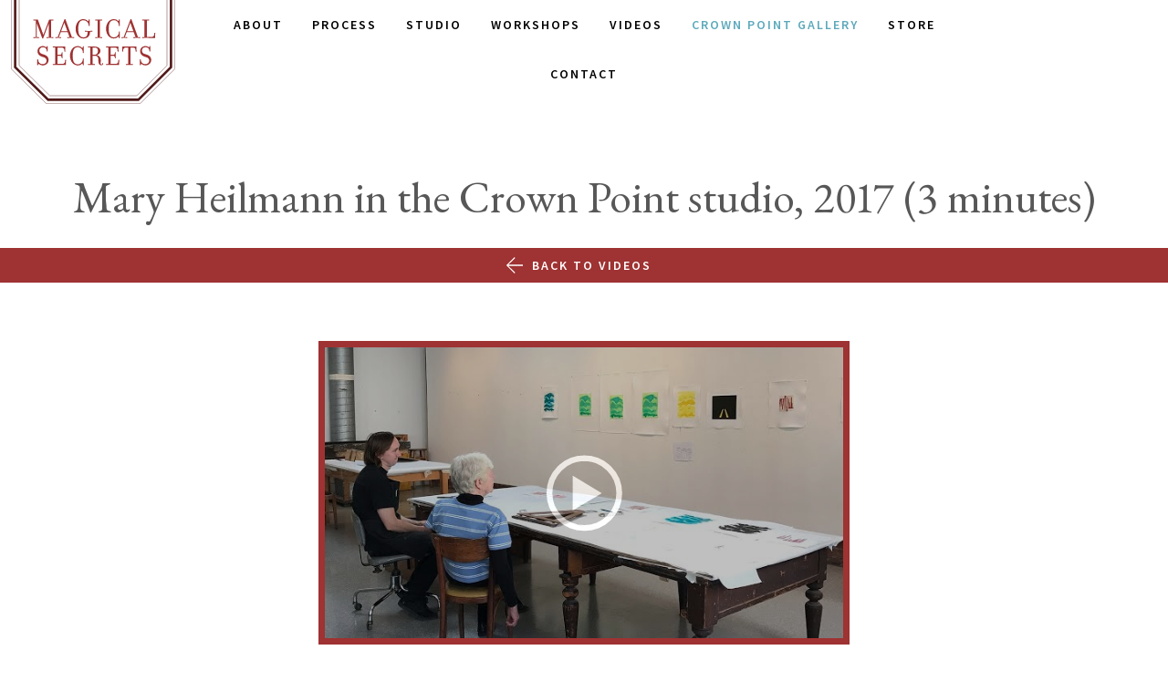

--- FILE ---
content_type: text/html; charset=UTF-8
request_url: https://magical-secrets.com/video/mary-heilmann-crown-point-studio-2017-3-minutes/
body_size: 12105
content:
<!doctype html>
<html dir="ltr" lang="en-US">
  <head>
  <meta charset="utf-8">
  <meta http-equiv="x-ua-compatible" content="ie=edge">
  <meta name="viewport" content="width=device-width, initial-scale=1, shrink-to-fit=no">
  <link rel="shortcut icon" href="https://magical-secrets.com/app/themes/magical-secrets/dist/images/favicon.png" />
  <title>Mary Heilmann in the Crown Point studio, 2017 (3 minutes) - Magical Secrets</title>

		<!-- All in One SEO 4.9.3 - aioseo.com -->
	<meta name="robots" content="max-image-preview:large" />
	<link rel="canonical" href="https://magical-secrets.com/video/mary-heilmann-crown-point-studio-2017-3-minutes/" />
	<meta name="generator" content="All in One SEO (AIOSEO) 4.9.3" />
		<meta property="og:locale" content="en_US" />
		<meta property="og:site_name" content="Magical Secrets - A Printmaking Community" />
		<meta property="og:type" content="article" />
		<meta property="og:title" content="Mary Heilmann in the Crown Point studio, 2017 (3 minutes) - Magical Secrets" />
		<meta property="og:url" content="https://magical-secrets.com/video/mary-heilmann-crown-point-studio-2017-3-minutes/" />
		<meta property="article:published_time" content="2017-11-02T19:26:46+00:00" />
		<meta property="article:modified_time" content="2018-01-24T00:43:38+00:00" />
		<meta name="twitter:card" content="summary_large_image" />
		<meta name="twitter:title" content="Mary Heilmann in the Crown Point studio, 2017 (3 minutes) - Magical Secrets" />
		<script type="application/ld+json" class="aioseo-schema">
			{"@context":"https:\/\/schema.org","@graph":[{"@type":"BreadcrumbList","@id":"https:\/\/magical-secrets.com\/video\/mary-heilmann-crown-point-studio-2017-3-minutes\/#breadcrumblist","itemListElement":[{"@type":"ListItem","@id":"https:\/\/magical-secrets.com#listItem","position":1,"name":"Home","item":"https:\/\/magical-secrets.com","nextItem":{"@type":"ListItem","@id":"https:\/\/magical-secrets.com\/video\/#listItem","name":"Videos"}},{"@type":"ListItem","@id":"https:\/\/magical-secrets.com\/video\/#listItem","position":2,"name":"Videos","item":"https:\/\/magical-secrets.com\/video\/","nextItem":{"@type":"ListItem","@id":"\/videos\/artistsworking\/#listItem","name":"Artists Working"},"previousItem":{"@type":"ListItem","@id":"https:\/\/magical-secrets.com#listItem","name":"Home"}},{"@type":"ListItem","@id":"\/videos\/artistsworking\/#listItem","position":3,"name":"Artists Working","item":"\/videos\/artistsworking\/","nextItem":{"@type":"ListItem","@id":"https:\/\/magical-secrets.com\/video\/mary-heilmann-crown-point-studio-2017-3-minutes\/#listItem","name":"Mary Heilmann in the Crown Point studio, 2017 (3 minutes)"},"previousItem":{"@type":"ListItem","@id":"https:\/\/magical-secrets.com\/video\/#listItem","name":"Videos"}},{"@type":"ListItem","@id":"https:\/\/magical-secrets.com\/video\/mary-heilmann-crown-point-studio-2017-3-minutes\/#listItem","position":4,"name":"Mary Heilmann in the Crown Point studio, 2017 (3 minutes)","previousItem":{"@type":"ListItem","@id":"\/videos\/artistsworking\/#listItem","name":"Artists Working"}}]},{"@type":"Organization","@id":"https:\/\/magical-secrets.com\/#organization","name":"Magical Secrets","description":"A Printmaking Community","url":"https:\/\/magical-secrets.com\/","logo":{"@type":"ImageObject","url":"\/app\/uploads\/Time-Timer-03-scaled.jpg","@id":"https:\/\/magical-secrets.com\/video\/mary-heilmann-crown-point-studio-2017-3-minutes\/#organizationLogo"},"image":{"@id":"https:\/\/magical-secrets.com\/video\/mary-heilmann-crown-point-studio-2017-3-minutes\/#organizationLogo"}},{"@type":"WebPage","@id":"https:\/\/magical-secrets.com\/video\/mary-heilmann-crown-point-studio-2017-3-minutes\/#webpage","url":"https:\/\/magical-secrets.com\/video\/mary-heilmann-crown-point-studio-2017-3-minutes\/","name":"Mary Heilmann in the Crown Point studio, 2017 (3 minutes) - Magical Secrets","inLanguage":"en-US","isPartOf":{"@id":"https:\/\/magical-secrets.com\/#website"},"breadcrumb":{"@id":"https:\/\/magical-secrets.com\/video\/mary-heilmann-crown-point-studio-2017-3-minutes\/#breadcrumblist"},"datePublished":"2017-11-02T12:26:46-07:00","dateModified":"2018-01-23T16:43:38-08:00"},{"@type":"WebSite","@id":"https:\/\/magical-secrets.com\/#website","url":"https:\/\/magical-secrets.com\/","name":"Magical Secrets","description":"A Printmaking Community","inLanguage":"en-US","publisher":{"@id":"https:\/\/magical-secrets.com\/#organization"}}]}
		</script>
		<!-- All in One SEO -->


            <script data-no-defer="1" data-ezscrex="false" data-cfasync="false" data-pagespeed-no-defer data-cookieconsent="ignore">
                var ctPublicFunctions = {"_ajax_nonce":"b5dcb6d744","_rest_nonce":"ccee96668b","_ajax_url":"\/wp-admin\/admin-ajax.php","_rest_url":"https:\/\/magical-secrets.com\/wp-json\/","data__cookies_type":"none","data__ajax_type":"rest","data__bot_detector_enabled":"1","data__frontend_data_log_enabled":1,"cookiePrefix":"","wprocket_detected":false,"host_url":"magical-secrets.com","text__ee_click_to_select":"Click to select the whole data","text__ee_original_email":"The complete one is","text__ee_got_it":"Got it","text__ee_blocked":"Blocked","text__ee_cannot_connect":"Cannot connect","text__ee_cannot_decode":"Can not decode email. Unknown reason","text__ee_email_decoder":"CleanTalk email decoder","text__ee_wait_for_decoding":"The magic is on the way!","text__ee_decoding_process":"Please wait a few seconds while we decode the contact data."}
            </script>
        
            <script data-no-defer="1" data-ezscrex="false" data-cfasync="false" data-pagespeed-no-defer data-cookieconsent="ignore">
                var ctPublic = {"_ajax_nonce":"b5dcb6d744","settings__forms__check_internal":"0","settings__forms__check_external":"1","settings__forms__force_protection":0,"settings__forms__search_test":"1","settings__forms__wc_add_to_cart":"0","settings__data__bot_detector_enabled":"1","settings__sfw__anti_crawler":0,"blog_home":"https:\/\/magical-secrets.com\/","pixel__setting":"3","pixel__enabled":false,"pixel__url":null,"data__email_check_before_post":"1","data__email_check_exist_post":"0","data__cookies_type":"none","data__key_is_ok":true,"data__visible_fields_required":true,"wl_brandname":"Anti-Spam by CleanTalk","wl_brandname_short":"CleanTalk","ct_checkjs_key":1928535096,"emailEncoderPassKey":"703e3da4da42188f45b4b53ba8fc617c","bot_detector_forms_excluded":"W10=","advancedCacheExists":false,"varnishCacheExists":false,"wc_ajax_add_to_cart":false}
            </script>
        <link rel='dns-prefetch' href='//fd.cleantalk.org' />
<link rel='dns-prefetch' href='//stats.wp.com' />
<link rel='preconnect' href='//i0.wp.com' />
<link rel='preconnect' href='//c0.wp.com' />
<style id='wp-img-auto-sizes-contain-inline-css' type='text/css'>
img:is([sizes=auto i],[sizes^="auto," i]){contain-intrinsic-size:3000px 1500px}
/*# sourceURL=wp-img-auto-sizes-contain-inline-css */
</style>
<style id='wp-block-library-inline-css' type='text/css'>
:root{--wp-block-synced-color:#7a00df;--wp-block-synced-color--rgb:122,0,223;--wp-bound-block-color:var(--wp-block-synced-color);--wp-editor-canvas-background:#ddd;--wp-admin-theme-color:#007cba;--wp-admin-theme-color--rgb:0,124,186;--wp-admin-theme-color-darker-10:#006ba1;--wp-admin-theme-color-darker-10--rgb:0,107,160.5;--wp-admin-theme-color-darker-20:#005a87;--wp-admin-theme-color-darker-20--rgb:0,90,135;--wp-admin-border-width-focus:2px}@media (min-resolution:192dpi){:root{--wp-admin-border-width-focus:1.5px}}.wp-element-button{cursor:pointer}:root .has-very-light-gray-background-color{background-color:#eee}:root .has-very-dark-gray-background-color{background-color:#313131}:root .has-very-light-gray-color{color:#eee}:root .has-very-dark-gray-color{color:#313131}:root .has-vivid-green-cyan-to-vivid-cyan-blue-gradient-background{background:linear-gradient(135deg,#00d084,#0693e3)}:root .has-purple-crush-gradient-background{background:linear-gradient(135deg,#34e2e4,#4721fb 50%,#ab1dfe)}:root .has-hazy-dawn-gradient-background{background:linear-gradient(135deg,#faaca8,#dad0ec)}:root .has-subdued-olive-gradient-background{background:linear-gradient(135deg,#fafae1,#67a671)}:root .has-atomic-cream-gradient-background{background:linear-gradient(135deg,#fdd79a,#004a59)}:root .has-nightshade-gradient-background{background:linear-gradient(135deg,#330968,#31cdcf)}:root .has-midnight-gradient-background{background:linear-gradient(135deg,#020381,#2874fc)}:root{--wp--preset--font-size--normal:16px;--wp--preset--font-size--huge:42px}.has-regular-font-size{font-size:1em}.has-larger-font-size{font-size:2.625em}.has-normal-font-size{font-size:var(--wp--preset--font-size--normal)}.has-huge-font-size{font-size:var(--wp--preset--font-size--huge)}.has-text-align-center{text-align:center}.has-text-align-left{text-align:left}.has-text-align-right{text-align:right}.has-fit-text{white-space:nowrap!important}#end-resizable-editor-section{display:none}.aligncenter{clear:both}.items-justified-left{justify-content:flex-start}.items-justified-center{justify-content:center}.items-justified-right{justify-content:flex-end}.items-justified-space-between{justify-content:space-between}.screen-reader-text{border:0;clip-path:inset(50%);height:1px;margin:-1px;overflow:hidden;padding:0;position:absolute;width:1px;word-wrap:normal!important}.screen-reader-text:focus{background-color:#ddd;clip-path:none;color:#444;display:block;font-size:1em;height:auto;left:5px;line-height:normal;padding:15px 23px 14px;text-decoration:none;top:5px;width:auto;z-index:100000}html :where(.has-border-color){border-style:solid}html :where([style*=border-top-color]){border-top-style:solid}html :where([style*=border-right-color]){border-right-style:solid}html :where([style*=border-bottom-color]){border-bottom-style:solid}html :where([style*=border-left-color]){border-left-style:solid}html :where([style*=border-width]){border-style:solid}html :where([style*=border-top-width]){border-top-style:solid}html :where([style*=border-right-width]){border-right-style:solid}html :where([style*=border-bottom-width]){border-bottom-style:solid}html :where([style*=border-left-width]){border-left-style:solid}html :where(img[class*=wp-image-]){height:auto;max-width:100%}:where(figure){margin:0 0 1em}html :where(.is-position-sticky){--wp-admin--admin-bar--position-offset:var(--wp-admin--admin-bar--height,0px)}@media screen and (max-width:600px){html :where(.is-position-sticky){--wp-admin--admin-bar--position-offset:0px}}

/*# sourceURL=wp-block-library-inline-css */
</style><style id='global-styles-inline-css' type='text/css'>
:root{--wp--preset--aspect-ratio--square: 1;--wp--preset--aspect-ratio--4-3: 4/3;--wp--preset--aspect-ratio--3-4: 3/4;--wp--preset--aspect-ratio--3-2: 3/2;--wp--preset--aspect-ratio--2-3: 2/3;--wp--preset--aspect-ratio--16-9: 16/9;--wp--preset--aspect-ratio--9-16: 9/16;--wp--preset--color--black: #000000;--wp--preset--color--cyan-bluish-gray: #abb8c3;--wp--preset--color--white: #ffffff;--wp--preset--color--pale-pink: #f78da7;--wp--preset--color--vivid-red: #cf2e2e;--wp--preset--color--luminous-vivid-orange: #ff6900;--wp--preset--color--luminous-vivid-amber: #fcb900;--wp--preset--color--light-green-cyan: #7bdcb5;--wp--preset--color--vivid-green-cyan: #00d084;--wp--preset--color--pale-cyan-blue: #8ed1fc;--wp--preset--color--vivid-cyan-blue: #0693e3;--wp--preset--color--vivid-purple: #9b51e0;--wp--preset--gradient--vivid-cyan-blue-to-vivid-purple: linear-gradient(135deg,rgb(6,147,227) 0%,rgb(155,81,224) 100%);--wp--preset--gradient--light-green-cyan-to-vivid-green-cyan: linear-gradient(135deg,rgb(122,220,180) 0%,rgb(0,208,130) 100%);--wp--preset--gradient--luminous-vivid-amber-to-luminous-vivid-orange: linear-gradient(135deg,rgb(252,185,0) 0%,rgb(255,105,0) 100%);--wp--preset--gradient--luminous-vivid-orange-to-vivid-red: linear-gradient(135deg,rgb(255,105,0) 0%,rgb(207,46,46) 100%);--wp--preset--gradient--very-light-gray-to-cyan-bluish-gray: linear-gradient(135deg,rgb(238,238,238) 0%,rgb(169,184,195) 100%);--wp--preset--gradient--cool-to-warm-spectrum: linear-gradient(135deg,rgb(74,234,220) 0%,rgb(151,120,209) 20%,rgb(207,42,186) 40%,rgb(238,44,130) 60%,rgb(251,105,98) 80%,rgb(254,248,76) 100%);--wp--preset--gradient--blush-light-purple: linear-gradient(135deg,rgb(255,206,236) 0%,rgb(152,150,240) 100%);--wp--preset--gradient--blush-bordeaux: linear-gradient(135deg,rgb(254,205,165) 0%,rgb(254,45,45) 50%,rgb(107,0,62) 100%);--wp--preset--gradient--luminous-dusk: linear-gradient(135deg,rgb(255,203,112) 0%,rgb(199,81,192) 50%,rgb(65,88,208) 100%);--wp--preset--gradient--pale-ocean: linear-gradient(135deg,rgb(255,245,203) 0%,rgb(182,227,212) 50%,rgb(51,167,181) 100%);--wp--preset--gradient--electric-grass: linear-gradient(135deg,rgb(202,248,128) 0%,rgb(113,206,126) 100%);--wp--preset--gradient--midnight: linear-gradient(135deg,rgb(2,3,129) 0%,rgb(40,116,252) 100%);--wp--preset--font-size--small: 13px;--wp--preset--font-size--medium: 20px;--wp--preset--font-size--large: 36px;--wp--preset--font-size--x-large: 42px;--wp--preset--spacing--20: 0.44rem;--wp--preset--spacing--30: 0.67rem;--wp--preset--spacing--40: 1rem;--wp--preset--spacing--50: 1.5rem;--wp--preset--spacing--60: 2.25rem;--wp--preset--spacing--70: 3.38rem;--wp--preset--spacing--80: 5.06rem;--wp--preset--shadow--natural: 6px 6px 9px rgba(0, 0, 0, 0.2);--wp--preset--shadow--deep: 12px 12px 50px rgba(0, 0, 0, 0.4);--wp--preset--shadow--sharp: 6px 6px 0px rgba(0, 0, 0, 0.2);--wp--preset--shadow--outlined: 6px 6px 0px -3px rgb(255, 255, 255), 6px 6px rgb(0, 0, 0);--wp--preset--shadow--crisp: 6px 6px 0px rgb(0, 0, 0);}:where(.is-layout-flex){gap: 0.5em;}:where(.is-layout-grid){gap: 0.5em;}body .is-layout-flex{display: flex;}.is-layout-flex{flex-wrap: wrap;align-items: center;}.is-layout-flex > :is(*, div){margin: 0;}body .is-layout-grid{display: grid;}.is-layout-grid > :is(*, div){margin: 0;}:where(.wp-block-columns.is-layout-flex){gap: 2em;}:where(.wp-block-columns.is-layout-grid){gap: 2em;}:where(.wp-block-post-template.is-layout-flex){gap: 1.25em;}:where(.wp-block-post-template.is-layout-grid){gap: 1.25em;}.has-black-color{color: var(--wp--preset--color--black) !important;}.has-cyan-bluish-gray-color{color: var(--wp--preset--color--cyan-bluish-gray) !important;}.has-white-color{color: var(--wp--preset--color--white) !important;}.has-pale-pink-color{color: var(--wp--preset--color--pale-pink) !important;}.has-vivid-red-color{color: var(--wp--preset--color--vivid-red) !important;}.has-luminous-vivid-orange-color{color: var(--wp--preset--color--luminous-vivid-orange) !important;}.has-luminous-vivid-amber-color{color: var(--wp--preset--color--luminous-vivid-amber) !important;}.has-light-green-cyan-color{color: var(--wp--preset--color--light-green-cyan) !important;}.has-vivid-green-cyan-color{color: var(--wp--preset--color--vivid-green-cyan) !important;}.has-pale-cyan-blue-color{color: var(--wp--preset--color--pale-cyan-blue) !important;}.has-vivid-cyan-blue-color{color: var(--wp--preset--color--vivid-cyan-blue) !important;}.has-vivid-purple-color{color: var(--wp--preset--color--vivid-purple) !important;}.has-black-background-color{background-color: var(--wp--preset--color--black) !important;}.has-cyan-bluish-gray-background-color{background-color: var(--wp--preset--color--cyan-bluish-gray) !important;}.has-white-background-color{background-color: var(--wp--preset--color--white) !important;}.has-pale-pink-background-color{background-color: var(--wp--preset--color--pale-pink) !important;}.has-vivid-red-background-color{background-color: var(--wp--preset--color--vivid-red) !important;}.has-luminous-vivid-orange-background-color{background-color: var(--wp--preset--color--luminous-vivid-orange) !important;}.has-luminous-vivid-amber-background-color{background-color: var(--wp--preset--color--luminous-vivid-amber) !important;}.has-light-green-cyan-background-color{background-color: var(--wp--preset--color--light-green-cyan) !important;}.has-vivid-green-cyan-background-color{background-color: var(--wp--preset--color--vivid-green-cyan) !important;}.has-pale-cyan-blue-background-color{background-color: var(--wp--preset--color--pale-cyan-blue) !important;}.has-vivid-cyan-blue-background-color{background-color: var(--wp--preset--color--vivid-cyan-blue) !important;}.has-vivid-purple-background-color{background-color: var(--wp--preset--color--vivid-purple) !important;}.has-black-border-color{border-color: var(--wp--preset--color--black) !important;}.has-cyan-bluish-gray-border-color{border-color: var(--wp--preset--color--cyan-bluish-gray) !important;}.has-white-border-color{border-color: var(--wp--preset--color--white) !important;}.has-pale-pink-border-color{border-color: var(--wp--preset--color--pale-pink) !important;}.has-vivid-red-border-color{border-color: var(--wp--preset--color--vivid-red) !important;}.has-luminous-vivid-orange-border-color{border-color: var(--wp--preset--color--luminous-vivid-orange) !important;}.has-luminous-vivid-amber-border-color{border-color: var(--wp--preset--color--luminous-vivid-amber) !important;}.has-light-green-cyan-border-color{border-color: var(--wp--preset--color--light-green-cyan) !important;}.has-vivid-green-cyan-border-color{border-color: var(--wp--preset--color--vivid-green-cyan) !important;}.has-pale-cyan-blue-border-color{border-color: var(--wp--preset--color--pale-cyan-blue) !important;}.has-vivid-cyan-blue-border-color{border-color: var(--wp--preset--color--vivid-cyan-blue) !important;}.has-vivid-purple-border-color{border-color: var(--wp--preset--color--vivid-purple) !important;}.has-vivid-cyan-blue-to-vivid-purple-gradient-background{background: var(--wp--preset--gradient--vivid-cyan-blue-to-vivid-purple) !important;}.has-light-green-cyan-to-vivid-green-cyan-gradient-background{background: var(--wp--preset--gradient--light-green-cyan-to-vivid-green-cyan) !important;}.has-luminous-vivid-amber-to-luminous-vivid-orange-gradient-background{background: var(--wp--preset--gradient--luminous-vivid-amber-to-luminous-vivid-orange) !important;}.has-luminous-vivid-orange-to-vivid-red-gradient-background{background: var(--wp--preset--gradient--luminous-vivid-orange-to-vivid-red) !important;}.has-very-light-gray-to-cyan-bluish-gray-gradient-background{background: var(--wp--preset--gradient--very-light-gray-to-cyan-bluish-gray) !important;}.has-cool-to-warm-spectrum-gradient-background{background: var(--wp--preset--gradient--cool-to-warm-spectrum) !important;}.has-blush-light-purple-gradient-background{background: var(--wp--preset--gradient--blush-light-purple) !important;}.has-blush-bordeaux-gradient-background{background: var(--wp--preset--gradient--blush-bordeaux) !important;}.has-luminous-dusk-gradient-background{background: var(--wp--preset--gradient--luminous-dusk) !important;}.has-pale-ocean-gradient-background{background: var(--wp--preset--gradient--pale-ocean) !important;}.has-electric-grass-gradient-background{background: var(--wp--preset--gradient--electric-grass) !important;}.has-midnight-gradient-background{background: var(--wp--preset--gradient--midnight) !important;}.has-small-font-size{font-size: var(--wp--preset--font-size--small) !important;}.has-medium-font-size{font-size: var(--wp--preset--font-size--medium) !important;}.has-large-font-size{font-size: var(--wp--preset--font-size--large) !important;}.has-x-large-font-size{font-size: var(--wp--preset--font-size--x-large) !important;}
/*# sourceURL=global-styles-inline-css */
</style>

<style id='classic-theme-styles-inline-css' type='text/css'>
/*! This file is auto-generated */
.wp-block-button__link{color:#fff;background-color:#32373c;border-radius:9999px;box-shadow:none;text-decoration:none;padding:calc(.667em + 2px) calc(1.333em + 2px);font-size:1.125em}.wp-block-file__button{background:#32373c;color:#fff;text-decoration:none}
/*# sourceURL=/wp-includes/css/classic-themes.min.css */
</style>
<link rel="stylesheet" href="/app/plugins/cleantalk-spam-protect/css/cleantalk-public.min.css?ver=6.70.1_1766563242">
<link rel="stylesheet" href="/app/plugins/cleantalk-spam-protect/css/cleantalk-email-decoder.min.css?ver=6.70.1_1766563242">
<link rel="stylesheet" href="/app/themes/magical-secrets/dist/styles/main_7b0eb050.css">
<script type="text/javascript" src="/app/plugins/cleantalk-spam-protect/js/apbct-public-bundle_ext-protection.min.js?ver=6.70.1_1766563242" id="apbct-public-bundle_ext-protection.min-js-js"></script>
<script type="text/javascript" src="https://fd.cleantalk.org/ct-bot-detector-wrapper.js?ver=6.70.1" id="ct_bot_detector-js" defer="defer" data-wp-strategy="defer"></script>
	<style>img#wpstats{display:none}</style>
		</head>
  <body class="wp-singular video-template-default single single-video postid-2542 wp-theme-magical-secrets wp-child-theme-magical-secrets mary-heilmann-crown-point-studio-2017-3-minutes">
    <header id="masthead" class="header" role="banner">

<!-- Global site tag (gtag.js) - Google Analytics -->
<script async src="https://www.googletagmanager.com/gtag/js?id=UA-139147682-1"></script>
<script>
  window.dataLayer = window.dataLayer || [];
  function gtag(){dataLayer.push(arguments);}
  gtag('js', new Date());

  gtag('config', 'UA-139147682-1');
</script>

  <div class="brand ">
          <a href="https://magical-secrets.com/" rel="home" title="Magical Secrets">
        <svg xmlns="http://www.w3.org/2000/svg" viewBox="0 0 410 259.61" class="hidden-small">
  <polyline class="stroke-thin" points="409.5 0 409.5 171.92 322.31 259.11 88.7 259.11 0.5 171.99 0.5 0"/>
  <polyline class="stroke-thick" points="399.5 0 399.5 167.78 318.17 249.11 92.8 249.11 10.5 167.81 10.5 0"/>
  <polyline class="stroke-thin" points="389.5 0 389.5 163.64 314.02 239.11 96.91 239.11 20.5 163.64 20.5 0"/>
  <path class="text-ms" d="M105.08,95.09a51,51,0,0,0-7.29-.36h-.93a50.33,50.33,0,0,0-7.22.36,1.1,1.1,0,0,1-1.07-1.22,1.16,1.16,0,0,1,1.07-1.29c.71,0,1.43.07,4.86.07V58.54l-14,36.9c-.21.5-.43.71-1.22.71a1.11,1.11,0,0,1-1.22-.71L64.46,58.33V92.66c3.43,0,4.15-.07,4.86-.07a1.16,1.16,0,0,1,1.07,1.29,1.1,1.1,0,0,1-1.07,1.22,53.75,53.75,0,0,0-6.15-.36,54.38,54.38,0,0,0-6.22.36,1.14,1.14,0,0,1-1.07-1.22A1.21,1.21,0,0,1,57,92.58c.72,0,1.43.07,4.86.07V51.18c-3.43,0-4.15.07-4.86.07A1.21,1.21,0,0,1,55.88,50,1.18,1.18,0,0,1,57,48.74a54.38,54.38,0,0,0,6.22.36h3.08c1.57,0,1.29,1,1.65,2.07l12.94,35.9L94.5,51.18c.36-.93.29-2,1.5-2.07h1.79a51,51,0,0,0,7.29-.36A1.18,1.18,0,0,1,106.16,50a1.21,1.21,0,0,1-1.07,1.29c-.72,0-1.43-.07-4.93-.07V92.66c3.5,0,4.22-.07,4.93-.07a1.21,1.21,0,0,1,1.07,1.29A1.14,1.14,0,0,1,105.08,95.09Zm51.85-2.5A1.16,1.16,0,0,1,158,93.87a1.1,1.1,0,0,1-1.07,1.22,51,51,0,0,0-7.29-.36h-.86a51,51,0,0,0-7.29.36,1.14,1.14,0,0,1-1.07-1.22,1.21,1.21,0,0,1,1.07-1.29c.72,0,1.43.07,4.72.07l-4.43-12.23H124.25L119.6,92.66h.5c3.43,0,3.72-.07,4.43-.07a1.21,1.21,0,0,1,1.07,1.29,1.14,1.14,0,0,1-1.07,1.22,34,34,0,0,0-6-.36h-.36a34.46,34.46,0,0,0-6.08.36A1.14,1.14,0,0,1,111,93.87a1.21,1.21,0,0,1,1.07-1.29c.71,0,1,.07,4.22.07h.43l16.81-44.2c.21-.57.43-.79,1.29-.79a1.08,1.08,0,0,1,1.22.79l16.16,44.2C155.5,92.66,156.21,92.58,156.93,92.58ZM133.19,56.75l-7.94,21.1h15.59Zm58.15,22.53c-4.79,0-5.15.07-5.86.07a1.1,1.1,0,0,1-1.07-1.22,1.16,1.16,0,0,1,1.07-1.29,50.33,50.33,0,0,0,7.22.36h2.36a50.35,50.35,0,0,0,7.22-.36,1.16,1.16,0,0,1,1.07,1.29,1.1,1.1,0,0,1-1.07,1.22c-.72,0-1.43-.07-4.86-.07V80c0,10.3-6.37,16.09-16.95,16.09-10.37,0-19-9.73-19-24.17s8.58-24.1,19-24.1c5.86,0,9.58,2.79,12.23,5.36a5.77,5.77,0,0,0,1.5-3.86c0-.43.07-1.22,1-1.22,1.14,0,1.14.79,1.14,1.14V64.12c0,.57-.21,1.14-1.07,1.14s-1.07-.64-1.07-1.14A13.39,13.39,0,0,0,181,50.6c-8.15,0-12.94,5.15-12.94,21.31S172.88,93.23,181,93.23s10.3-4.94,10.3-12.95Zm35.47,13.3a1.21,1.21,0,0,1,1.07,1.29,1.14,1.14,0,0,1-1.07,1.22,51,51,0,0,0-7.29-.36h-.86a51,51,0,0,0-7.29.36,1.14,1.14,0,0,1-1.07-1.22,1.21,1.21,0,0,1,1.07-1.29c.72,0,1.43.07,4.86.07V51.18c-3.43,0-4.15.07-4.86.07A1.21,1.21,0,0,1,210.28,50a1.18,1.18,0,0,1,1.07-1.22,51,51,0,0,0,7.29.36h.86a51,51,0,0,0,7.29-.36A1.18,1.18,0,0,1,227.88,50a1.21,1.21,0,0,1-1.07,1.29c-.72,0-1.43-.07-4.86-.07V92.66C225.37,92.66,226.09,92.58,226.8,92.58Zm10.58-20.67c0-14.45,8.87-24.1,19.24-24.1a14.59,14.59,0,0,1,11.44,4.86,5.23,5.23,0,0,0,1.43-3.36c0-.43.07-1.22,1-1.22,1.14,0,1.14.79,1.14,1.14V64.12a1,1,0,0,1-1.07,1.14c-1,0-1.07-.64-1.07-1.14,0-7.8-5.44-13.52-12.3-13.52C249,50.6,244,55.75,244,71.92S249,93.23,257.19,93.23c6.87,0,12.3-5.72,12.3-13.52,0-.5.07-1.14,1.07-1.14a1,1,0,0,1,1.07,1.14V94.59a1,1,0,0,1-1.14,1.22c-.93,0-1-.86-1-1.29a5.25,5.25,0,0,0-1.43-3.36c-2.72,2.79-5.51,4.93-11.44,4.93C246.25,96.09,237.38,86.36,237.38,71.92ZM321.7,92.58a1.16,1.16,0,0,1,1.07,1.29,1.1,1.1,0,0,1-1.07,1.22,51,51,0,0,0-7.29-.36h-.86a51,51,0,0,0-7.29.36,1.14,1.14,0,0,1-1.07-1.22,1.21,1.21,0,0,1,1.07-1.29c.71,0,1.43.07,4.72.07l-4.43-12.23H289l-4.65,12.23h.5c3.43,0,3.72-.07,4.43-.07a1.21,1.21,0,0,1,1.07,1.29,1.14,1.14,0,0,1-1.07,1.22,34,34,0,0,0-6-.36h-.36a34.46,34.46,0,0,0-6.08.36,1.14,1.14,0,0,1-1.07-1.22,1.21,1.21,0,0,1,1.07-1.29c.71,0,1,.07,4.22.07h.43l16.81-44.2c.21-.57.43-.79,1.29-.79a1.08,1.08,0,0,1,1.22.79L317,92.66C320.27,92.66,321,92.58,321.7,92.58ZM298,56.75,290,77.85h15.59ZM352,92.23c4.08,0,5.87-3.43,5.87-9.15A1.09,1.09,0,0,1,359.1,82a1,1,0,0,1,1.14,1.07c0,.71-.36,5.72-.36,8.65v2.22a1.19,1.19,0,0,1-1.07,1.22c-.72,0-2.5-.29-4-.29-6.29,0-16.38-.14-19-.14a51,51,0,0,0-7.29.36,1.14,1.14,0,0,1-1.07-1.22,1.21,1.21,0,0,1,1.07-1.29c.72,0,1.43.07,4.86.07V51.18c-3.43,0-4.15.07-4.86.07A1.21,1.21,0,0,1,327.49,50a1.18,1.18,0,0,1,1.07-1.22,51,51,0,0,0,7.29.36h.86a51,51,0,0,0,7.29-.36A1.18,1.18,0,0,1,345.08,50,1.21,1.21,0,0,1,344,51.25c-.71,0-1.43-.07-4.86-.07V92.23ZM79.13,163.38a14.72,14.72,0,0,1-9.87-3.93,2.86,2.86,0,0,0-1.36,2.5c0,.43-.07,1.22-1,1.22-1.14,0-1.14-.79-1.14-1.14v-13.3c0-.64.29-1.14,1.07-1.14,1,0,1.07.57,1.07,1.14,0,6.94,4.58,11.51,11.51,11.51,4.65,0,9.51-3,9.51-8.58,0-5.22-3.93-7.87-8.08-9l-2.79-.79c-8.15-2.43-11.8-7.44-11.8-14.23,0-7.72,6.79-12.52,13-12.52,4.29,0,7.22,1.43,8.87,3.22a2.78,2.78,0,0,0,1.22-2c0-.43.07-1.14,1-1.14,1.14,0,1.14.71,1.14,1.07v11.59c0,.57-.21,1.14-1.07,1.14s-1.07-.64-1.07-1.14c0-4.15-2.07-9.87-9.87-9.87-4.86,0-8.65,3.22-8.65,8.51,0,4.86,3.43,7.29,7,8.3l3.43,1.07c7.22,2.07,12.66,6.15,12.66,13.88C93.93,158,87.28,163.38,79.13,163.38ZM137.27,159v2.22a1.19,1.19,0,0,1-1.07,1.22c-.64,0-2.86-.29-4-.29-2.72,0-16.81-.14-19.52-.14a51,51,0,0,0-7.29.36,1.14,1.14,0,0,1-1.07-1.22,1.21,1.21,0,0,1,1.07-1.29c.72,0,1.43.07,4.86.07V118.46c-3.43,0-4.15.07-4.86.07a1.21,1.21,0,0,1-1.07-1.29,1.19,1.19,0,0,1,1.07-1.22,51,51,0,0,0,7.29.36c3.15,0,15.59-.14,17.74-.14,1.14,0,3.36-.29,4-.29a1.21,1.21,0,0,1,1.07,1.29v2.14c0,2.93.36,7.94.36,8.65a1,1,0,0,1-1.14,1.07,1.09,1.09,0,0,1-1.22-1.07c0-5.72-1.79-9.15-5.86-9.15H116v18h7c2.29,0,3.79-1.86,3.79-5.51a1,1,0,0,1,1-1.07c.64,0,.93.5.93,1.07s-.14,2-.14,6.79.14,6.15.14,6.79a1,1,0,0,1-.93,1.07,1,1,0,0,1-1-1.07c0-3.65-1.5-5.51-3.79-5.51h-7v20H129.4c4.08,0,5.86-3.43,5.86-9.15a1.1,1.1,0,0,1,1.22-1.07,1,1,0,0,1,1.14,1.07C137.62,151.08,137.27,156.08,137.27,159Zm10.15-19.81c0-14.45,8.87-24.1,19.24-24.1A14.59,14.59,0,0,1,178.1,120a5.23,5.23,0,0,0,1.43-3.36c0-.43.07-1.22,1-1.22,1.14,0,1.14.79,1.14,1.14v14.88a1,1,0,0,1-1.07,1.14c-1,0-1.07-.64-1.07-1.14,0-7.8-5.44-13.52-12.3-13.52-8.15,0-13.23,5.15-13.23,21.31s5.08,21.31,13.23,21.31c6.87,0,12.3-5.72,12.3-13.52,0-.5.07-1.14,1.07-1.14a1,1,0,0,1,1.07,1.14v14.88a1,1,0,0,1-1.14,1.21c-.93,0-1-.86-1-1.29a5.25,5.25,0,0,0-1.43-3.36c-2.72,2.79-5.51,4.94-11.44,4.94C156.29,163.38,147.42,153.65,147.42,139.2Zm62,.29H203.7v20.45c3.43,0,4.15-.07,4.86-.07a1.21,1.21,0,0,1,1.07,1.29,1.14,1.14,0,0,1-1.07,1.22,51,51,0,0,0-7.29-.36h-.86a51,51,0,0,0-7.29.36,1.14,1.14,0,0,1-1.07-1.22,1.21,1.21,0,0,1,1.07-1.29c.72,0,1.43.07,4.86.07V118.46c-3.43,0-4.15.07-4.86.07a1.21,1.21,0,0,1-1.07-1.29,1.19,1.19,0,0,1,1.07-1.22,51,51,0,0,0,7.29.36c2.79,0,4.72-.07,7.58-.07,10.37,0,15.38,4.65,15.38,10.94,0,5.51-4.86,9.51-9,10.23,6.44,1.36,9.87,7.58,9.87,12.3,0,3.93-.36,6.44-.36,8.3s.57,2.79,1.79,2.79a2,2,0,0,0,2.29-2.07,1.19,1.19,0,0,1,1.14-1.21,1.23,1.23,0,0,1,1.14,1.14,4.34,4.34,0,0,1-4.58,4.15c-5.72,0-7.44-4-7.44-13.09C218.22,143.57,216.36,139.49,209.42,139.49ZM208,118.89H203.7v18H208c6.29,0,9-3.79,9-9.66S215.14,118.89,208,118.89ZM270.06,159v2.22a1.19,1.19,0,0,1-1.07,1.22c-.64,0-2.86-.29-4-.29-2.72,0-16.81-.14-19.52-.14a51,51,0,0,0-7.29.36,1.14,1.14,0,0,1-1.07-1.22,1.21,1.21,0,0,1,1.07-1.29c.72,0,1.43.07,4.86.07V118.46c-3.43,0-4.15.07-4.86.07a1.21,1.21,0,0,1-1.07-1.29,1.19,1.19,0,0,1,1.07-1.22,51,51,0,0,0,7.29.36c3.15,0,15.59-.14,17.74-.14,1.14,0,3.36-.29,4-.29a1.21,1.21,0,0,1,1.07,1.29v2.14c0,2.93.36,7.94.36,8.65a1,1,0,0,1-1.14,1.07,1.09,1.09,0,0,1-1.22-1.07c0-5.72-1.79-9.15-5.86-9.15H248.75v18h7c2.29,0,3.79-1.86,3.79-5.51a1,1,0,0,1,1-1.07c.64,0,.93.5.93,1.07s-.14,2-.14,6.79.14,6.15.14,6.79a1,1,0,0,1-.93,1.07,1,1,0,0,1-1-1.07c0-3.65-1.5-5.51-3.79-5.51h-7v20H262.2c4.08,0,5.86-3.43,5.86-9.15a1.1,1.1,0,0,1,1.22-1.07,1,1,0,0,1,1.14,1.07C270.42,151.08,270.06,156.08,270.06,159Zm42.41-29.89a1,1,0,0,1-1.14-1.07c0-5.72-1.79-9.15-5.94-9.15h-6.87v41.05c3.5,0,4.22-.07,4.94-.07a1.21,1.21,0,0,1,1.07,1.29,1.14,1.14,0,0,1-1.07,1.22,51,51,0,0,0-7.3-.36h-.93a51,51,0,0,0-7.29.36,1.09,1.09,0,0,1-1.07-1.22,1.16,1.16,0,0,1,1.07-1.29c.72,0,1.43.07,4.86.07V118.89h-6.87c-4.15,0-5.94,3.43-5.94,9.15a1.09,1.09,0,0,1-1.22,1.07,1,1,0,0,1-1.07-1.07c0-.71.36-5.72.36-8.65v-2.14a1.16,1.16,0,0,1,1.07-1.29c.64,0,2.86.29,3.93.29l11.16.14h2.86l11.09-.14c1.14,0,3.36-.29,4-.29a1.16,1.16,0,0,1,1.07,1.29v2.14c0,2.93.36,7.94.36,8.65A1,1,0,0,1,312.47,129.12Zm22.88,34.26a14.72,14.72,0,0,1-9.87-3.93,2.86,2.86,0,0,0-1.36,2.5c0,.43-.07,1.22-1,1.22-1.14,0-1.14-.79-1.14-1.14v-13.3c0-.64.29-1.14,1.07-1.14,1,0,1.07.57,1.07,1.14,0,6.94,4.58,11.51,11.51,11.51,4.65,0,9.51-3,9.51-8.58,0-5.22-3.93-7.87-8.08-9l-2.79-.79c-8.15-2.43-11.8-7.44-11.8-14.23,0-7.72,6.79-12.52,13-12.52,4.29,0,7.22,1.43,8.87,3.22a2.78,2.78,0,0,0,1.22-2c0-.43.07-1.14,1-1.14,1.14,0,1.14.71,1.14,1.07v11.59c0,.57-.21,1.14-1.07,1.14s-1.07-.64-1.07-1.14c0-4.15-2.07-9.87-9.87-9.87-4.86,0-8.65,3.22-8.65,8.51,0,4.86,3.43,7.29,7,8.3l3.43,1.07c7.22,2.07,12.66,6.15,12.66,13.88C350.15,158,343.5,163.38,335.35,163.38Z"/>
</svg>
              </a>
      </div>

  <nav class="navigation" role="navigation">
    <button data-menu="primary-menu" class="ani-menu-icon ani-menu-icon--x">
      <span></span>
    </button>
    <ul id="primary-navigation" class="primary-navigation"><li class="hidden-medium menu-item menu-home"><a href="https://magical-secrets.com/">Home</a></li>
<li class="menu-item menu-about"><a href="https://magical-secrets.com/about/">About</a></li>
<li class="menu-item menu-process"><a href="https://magical-secrets.com/process/">Process</a></li>
<li class="menu-item menu-studio"><a href="https://magical-secrets.com/studio/">Studio</a></li>
<li class="menu-item menu-workshops"><a href="https://magical-secrets.com/workshops/">Workshops</a></li>
<li class="menu-item menu-videos"><a href="https://magical-secrets.com/videos/">Videos</a></li>
<li class="crown-point menu-item menu-crown-point-gallery"><a target="_blank" href="https://crownpoint.com">Crown Point Gallery</a></li>
<li class="menu-item menu-store"><a target="_blank" href="https://store.crownpoint.com">Store</a></li>
<li class="menu-item menu-contact"><a href="https://magical-secrets.com/contact/">Contact</a></li>
</ul>    <a class="arrow-up" title="Back to Top">
      <svg xmlns="http://www.w3.org/2000/svg" viewBox="0 0 96.6 100">
  <path d="M48.6,0,96.6,48.8l-4.9,4.7L51.7,11.8V100H44.8V11.8L4.9,53.5,0,48.8,47.9,0Z"/>
</svg>
    </a>
  </nav>

</header>
    <main class="main">
        
  <header class="page-header">
    <h1 class="title">
      Mary Heilmann in the Crown Point studio, 2017 (3 minutes)    </h1>

  </header>

  
  <ul class="secondary-menu smoothscroll">
    <li class="nav-back">
      <a href="https://magical-secrets.com/videos/">
        <svg xmlns="http://www.w3.org/2000/svg" viewBox="0 0 100 96.6">
  <path d="M0,48,48.8,0l4.7,4.9-41.7,40H100v6.9H11.8L53.5,91.7l-4.7,4.9L0,48.7Z"/>
</svg>
        Back to Videos
      </a>
    </li>
  </ul>
  <div class="submenu-spacer"></div>


<section class="content-block">
  <div class="inner">
    <article class="copy">

              <div class="video-item video-embed" data-id="kTtBkJqubMA">
          <div class="video-controls">
            <a href="#" class="play-button">
              <svg aria-hidden="true" class="play-button" xmlns="http://www.w3.org/2000/svg" viewBox="0 0 200 200">
  <circle cx="100" cy="100" r="90" fill="none" stroke-width="15" stroke="#fff"/>
  <polygon points="70, 55 70, 145 145, 100" fill="#fff"/>
</svg>
            </a>
          </div>
          <div class="video-container">
            <div class="video-poster" style="background-image: url(https://i.ytimg.com/vi/kTtBkJqubMA/sddefault.jpg)"></div>
            <div id="player-kTtBkJqubMA"></div>
          </div>
        </div>
      
      
    </article>
  </div>
</section>
    </main>
    <footer class="footer">

  <div class="inner">

    <figure class="footer-logo">
      <a href="https://magical-secrets.com/" rel="home" title="Magical Secrets">
        <svg xmlns="http://www.w3.org/2000/svg" viewBox="0 0 311.7 306.3">
  <path d="M308,18.9l3.5-10.6h.2V7.9h-.3l-.3-.4c-4.9-7.4-4.9-7.4-5.4-7.3C218.5,17.6,153,57.8,111,119.6h0l-.6,1-1.3,1.9-1.7,2.7-1,1.6h0c-8.4,12.4-26.2,33.5-55.9,33a41.7,41.7,0,1,1,38.3-58.2l.2.7h.1l.5-.2a65.4,65.4,0,0,1,8.5,4.4v.6h0l1.4-.4h0l-.2-.7h-.1a50.5,50.5,0,1,0-49,62.7c15,0,27.5-3.2,38.8-10.7C55,231.7,61,303.1,61.1,303.8v.6l9.4,1.9,9.7-5.1v-.5c-.1-.7-5.6-70.9,30.2-141.1a50.5,50.5,0,1,0,40.6-56.4c14.6-14.8,32.2-29.4,47.7-39.6A50.5,50.5,0,1,0,264,32.2a436.6,436.6,0,0,1,43.3-13h.7ZM1.5,118.1a49,49,0,0,1,96.1-13.6,51.3,51.3,0,0,0-7.5-3.7,43.2,43.2,0,1,0-39.6,60.5h1.2c29.3,0,47-20.6,55.5-33.1h0l.4-.6c1.5-2.2,2.7-4.2,3.7-5.7l.4-.6C153.3,59.5,218.5,19.2,305.5,1.6l3.7,5.6a386.8,386.8,0,0,0-71.9,22.6l-.5.2A50.3,50.3,0,0,0,214.1,41l-.6.4c-30.1,17-63.3,45.1-86.5,73.5l-.4.4a50.9,50.9,0,0,0-8.7,10.3h-.1l-.4.6c-8.9,13.1-17.6,22.6-26.9,29.1h0c-11.7,8.2-24.4,11.8-40,11.8A49,49,0,0,1,1.5,118.1ZM91,157.9l.3-.7.2-.6v-.3c7.2-5.1,13.9-11.9,20.8-20.7C83,184.1,67.9,244,69.7,304.6l-7.2-1.4C62.1,296.3,58.1,228.1,91,157.9Zm19.1-.7C74.7,225.2,78.3,293.8,78.7,300.3l-7.5,3.9c-1.8-58.9,12.6-117.1,40.6-164.7a50.3,50.3,0,0,0-1.8,13.2c0,1.4.1,2.8.2,4.1Zm99.4-4.4a49,49,0,0,1-97.8,4.5h0c-.1-1.4-.2-2.9-.2-4.4a48.9,48.9,0,0,1,16.2-36.4h0a48.9,48.9,0,0,1,21.1-11.2h.1l.2-.2a48.9,48.9,0,0,1,60.3,47.6Zm-61-49.1h-.1a50.2,50.2,0,0,0-16,7.1c21.5-25.1,50.3-49.4,77.2-65.5a50.6,50.6,0,0,0-9.9,15.8C183.1,71.8,163.9,87.7,148.4,103.7ZM295.6,79.6a49,49,0,1,1-94.8-17.4h.2v-.2a49.1,49.1,0,0,1,36.3-30.4h0a49,49,0,0,1,58.4,48.1Zm-49-50.5-4.1.2A384,384,0,0,1,309.8,8.6l-3,9.1A439.5,439.5,0,0,0,262,31.3h-.3A50.3,50.3,0,0,0,246.6,29.1ZM117.3,152.8a43.2,43.2,0,1,0,43.2-43.2A43.2,43.2,0,0,0,117.3,152.8Zm84.9,0a41.7,41.7,0,1,1-41.7-41.7A41.7,41.7,0,0,1,202.2,152.8Zm1.1-73a43.2,43.2,0,1,0,43.2-43.2A43.2,43.2,0,0,0,203.3,79.8Zm84.9,0a41.7,41.7,0,1,1-41.7-41.7A41.7,41.7,0,0,1,288.2,79.8Z"/>
</svg>
      </a>
    </figure>

    <div class="copy">

      <div class="cols col1">
                  <h3 class="col-title">Crown Point Press</h3>
          <a href="https://www.google.com/maps/place/Magical+Secrets++20+Hawthorne+Street+San+Francisco%2C+CA+94105+" target="_blank"><p>20 Hawthorne Street<br />
San Francisco, CA 94105</p>
</a>                <p>
          <a target="_blank" class="arrow" href="https://crownpoint.com/">
            Visit Crown Point Press
            <svg xmlns="http://www.w3.org/2000/svg" viewBox="0 0 100 96.6">
  <path d="M100,48.6,51.2,96.6l-4.7-4.9L88.2,51.7H0V44.8H88.2L46.5,4.9,51.2,0,100,47.9Z"/>
</svg>
          </a>
        </p>
      </div>

      <div class="cols col2">
                  <h3 class="col-title">Hours</h3>
          <p>Monday - Friday 9 AM - 5 PM</p>
              </div>

      <div class="cols col3">
        <h3 class="col-title">Contact</h3>
        <p>
                      Tel: <a href="tel:+14159746273" class="tel-link">415-974-6273</a><br/>
                                Fax: <a href="fax:+14154954220" class="fax-link">415-495-4220</a><br/>
                                <a href="mailto:info@crownpoint.com">info@crownpoint.com</a><br/>
                  </p>
		  
      </div>
		
	
		

      <div class="bottom-row">

       

        <p>
          <a data-fancybox data-src="#mailinglist-modal" class="arrow">
            Subscribe
            <svg xmlns="http://www.w3.org/2000/svg" viewBox="0 0 100 96.6">
  <path d="M100,48.6,51.2,96.6l-4.7-4.9L88.2,51.7H0V44.8H88.2L46.5,4.9,51.2,0,100,47.9Z"/>
</svg>
          </a>
        </p>

        <div class="social-text">
          
  <ul class="social">

          <li>
        <a target="_blank" href="https://www.instagram.com/crownpointpress/" title="Instagram">
                    <svg aria-hidden="true" xmlns="http://www.w3.org/2000/svg" viewBox="0 0 32.6 32.7">
  <path d="M26.3,0H6.3A6.3,6.3,0,0,0,0,6.3V26.4a6.3,6.3,0,0,0,6.3,6.3h20a6.3,6.3,0,0,0,6.3-6.3V6.3A6.3,6.3,0,0,0,26.3,0Zm-3,3.7h5.5V9.2H23.3ZM11.5,13a5.8,5.8,0,0,1,9.4,0A5.5,5.5,0,0,1,22,16.3,5.7,5.7,0,0,1,16.3,22a5.9,5.9,0,0,1-5.9-5.7A5.5,5.5,0,0,1,11.5,13ZM29.4,26.3a3.1,3.1,0,0,1-3.1,3.1H6.3a3.1,3.1,0,0,1-3.1-3.1V12.9H8.1a9.3,9.3,0,0,0-.7,3.3,8.9,8.9,0,0,0,17.8,0,9.3,9.3,0,0,0-.7-3.3h4.9Z"/>
</svg>
        </a>
      </li>
          <li>
        <a target="_blank" href="https://www.youtube.com/user/CrownPointPress/" title="YouTube">
                    <svg aria-hidden="true" xmlns="http://www.w3.org/2000/svg" viewBox="0 0 100 75">
  <path d="M99,16.2S98,8.8,95,5.6,87,1.3,85,1.1C71,0,50,0,50,0h0S29,0,15,1.1c-2,.2-6.2.3-10,4.5S1,16.2,1,16.2A171.8,171.8,0,0,0,0,33.5v8.1A171.8,171.8,0,0,0,1,58.8s1,7.4,4,10.6,8.8,4.1,11,4.6c8,.8,34,1.1,34,1.1s21,0,35-1.1c2-.3,6.2-.3,10-4.5s4-10.6,4-10.6a171.8,171.8,0,0,0,1-17.3V33.5A171.8,171.8,0,0,0,99,16.2ZM37.5,56.3V18.8L68.8,37.5Z"/>
</svg>
        </a>
      </li>
          <li>
        <a target="_blank" href="https://www.artsy.net/crown-point-press" title="Artsy">
                    <svg xmlns="http://www.w3.org/2000/svg" viewBox="0 0 1795 1797">
<path d="m100.25,100.25,0,1596.5,1594.5,0,0-1596.5-1594.5,0zm115.04,116.04,1364.4,0,0,1364.4-242.08,0,0-312.41-114.04,0,0,312.41-1008.3,0,0-1364.4zm401.69,164.05-234.45,604.19,121.23,0,63.332-170.05,227.26,0,62.395,170.05,121.29,0-234.45-604.19-126.6,0zm58.331,122.04,76.899,210.07-154.8,0,77.899-210.07z" />
</svg>
        </a>
      </li>
      </ul>

        </div>

<div class = "logos">
                 <a href="https://ifpda.org/" target="_blank">
<img src="https://crownpoint.com/app/uploads/IFPDA-03_Logo_A-MEMBER-1280-px-wide-4.png" alt="IFPDA" style="width:345px;height:40px;">
</a>
       
       <a href="https://artdealers.org/" target="_blank">
<img src="https://crownpoint.com/app/uploads/ADA1376-NewADAAMembersPosLogo-2.png" alt="ADAA" style="width:64px;height:65px;">
</a>
</div>

      </div>

    </div>

    <p id="credit">
      <a href="http://www.futurereference.co/" target="_blank" title="Website Design and Development by Future Reference">
        SITE DESIGN • ℲR
      </a>
    </p>

  </div>
	


</footer>

<script src="https://cdn.jsdelivr.net/npm/@fancyapps/ui@5.0/dist/fancybox/fancybox.umd.js"></script>
<link
  rel="stylesheet"
  href="https://cdn.jsdelivr.net/npm/@fancyapps/ui@5.0/dist/fancybox/fancybox.css"
/>

<style>
    
h4.form-title {
    color: #9f3232;
    margin-bottom: 1.4375rem;
    text-align: center;
    font-size: 2.0em;
    padding-top: 20px;
    font-weight: bold;
}


div#mailinglist-modal {
    width: 80%;
    max-width: 650px;
}

input#mc-embedded-subscribe {
    background-color: #008000 !important;
    color: white !important;
    font-size: 20px !important;
    font-weight: bold !important;
    text-transform: uppercase;
    padding-bottom: 40px !important;
    margin-top: -15px !important;
    margin-bottom: 20px !important;
}

</style>

   <script>
      Fancybox.bind('[data-fancybox]', {
         maxWidth: 500
      });    
    </script>

<div id="mailinglist-modal" style = "display: none;">
 
     <h4 class="form-title">Stay up-to-date on Crown Point Press new print releases, exhibitions, news, and events.</h4>
 
<div id="mc_embed_shell" action ="" class="form-mailinglist"> <!-- HA - Needed to add this action and class so that existing JS didn't break -->

      <link href="//cdn-images.mailchimp.com/embedcode/classic-061523.css" rel="stylesheet" type="text/css">
  <style type="text/css">
        #mc_embed_signup{background:#fff; false;clear:left; font:14px Helvetica,Arial,sans-serif; max-width: 600px;}
        /* Add your own Mailchimp form style overrides in your site stylesheet or in this style block.
           We recommend moving this block and the preceding CSS link to the HEAD of your HTML file. */
</style><style type="text/css">
        #mc-embedded-subscribe-form input[type=checkbox]{display: inline; width: auto;margin-right: 10px;}
#mergeRow-gdpr {margin-top: 20px;}
#mergeRow-gdpr fieldset label {font-weight: normal;}
#mc-embedded-subscribe-form .mc_fieldset{border:none;min-height: 0px;padding-bottom:0px;}
</style>
<div id="mc_embed_signup">
    <form action="https://crownpoint.us5.list-manage.com/subscribe/post?u=c1d3013c50061579d46c63ef6&amp;id=2ccd0e9f33&amp;v_id=31&amp;f_id=00f7c2e1f0" method="post" id="mc-embedded-subscribe-form" name="mc-embedded-subscribe-form" class="validate" target="_blank">
        <div id="mc_embed_signup_scroll">
            <div class="indicates-required"><span class="asterisk">*</span> indicates required</div>
            <div class="mc-field-group"><label for="mce-EMAIL">Email Address <span class="asterisk">*</span></label><input type="email" name="EMAIL" class="required email" id="mce-EMAIL" required="" value=""></div><div class="mc-field-group"><label for="mce-FNAME">First Name <span class="asterisk">*</span></label><input type="text" name="FNAME" class="required text" id="mce-FNAME" required="" value=""></div><div class="mc-field-group"><label for="mce-LNAME">Last Name <span class="asterisk">*</span></label><input type="text" name="LNAME" class="required text" id="mce-LNAME" required="" value=""></div><div id="mergeRow-gdpr" class="mergeRow gdpr-mergeRow content__gdprBlock mc-field-group">


        <div id="mce-responses" class="clear">
                    <div class="response" id="mce-error-response" style="display: none;"></div>
                    <div class="response" id="mce-success-response" style="display: none;"></div>
                </div><div aria-hidden="true" style="position: absolute; left: -5000px;"><input type="text" name="b_c1d3013c50061579d46c63ef6_2ccd0e9f33" tabindex="-1" value=""></div><div class="clear"><input type="submit" name="subscribe" id="mc-embedded-subscribe" class="button" value="Subscribe"></div>

                <div class="content__gdpr"><label>Marketing Permissions</label><p>Crown Point Press will use the information you provide on this form to be in touch with you about new print releases, gallery exhibitions, art fairs, summer workshops, and other special events at or related to Crown Point Press.</p> <p>You can change your mind at any time by clicking the unsubscribe link in the footer of any email you receive from us, or by contacting us at info@crownpoint.com. We will treat your information with respect. By clicking below, you agree that we may process your information in accordance with these terms.</p></div><div class="content__gdprLegal"><p>We use Mailchimp as our marketing platform. By clicking below to subscribe, you acknowledge that your information will be transferred to Mailchimp for processing. <a href="https://mailchimp.com/legal/terms">Learn more</a> about Mailchimp's privacy practices.</p></div></div>
       
    </div>
</form>
</div>
<script type="text/javascript" src="//s3.amazonaws.com/downloads.mailchimp.com/js/mc-validate.js"></script><script type="text/javascript">(function($) {window.fnames = new Array(); window.ftypes = new Array();fnames[0]='EMAIL';ftypes[0]='email';fnames[1]='FNAME';ftypes[1]='text';fnames[2]='LNAME';ftypes[2]='text';fnames[3]='MMERGE3';ftypes[3]='text';fnames[4]='MMERGE4';ftypes[4]='text';}(jQuery));var $mcj = jQuery.noConflict(true);</script></div>

<script>
window.ga=window.ga||function(){(ga.q=ga.q||[]).push(arguments)};ga.l=+new Date;
ga('create', 'UA-2265187-1', 'auto');
ga('send', 'pageview');
</script>
<script async src='https://www.google-analytics.com/analytics.js'></script>
<script type="speculationrules">
{"prefetch":[{"source":"document","where":{"and":[{"href_matches":"/*"},{"not":{"href_matches":["/wp-*.php","/wp-admin/*","/app/uploads/*","/app/*","/app/plugins/*","/app/themes/magical-secrets/*","/*\\?(.+)"]}},{"not":{"selector_matches":"a[rel~=\"nofollow\"]"}},{"not":{"selector_matches":".no-prefetch, .no-prefetch a"}}]},"eagerness":"conservative"}]}
</script>
<script>
              (function(e){
                  var el = document.createElement('script');
                  el.setAttribute('data-account', '8P3hhHa0bJ');
                  el.setAttribute('src', 'https://cdn.userway.org/widget.js');
                  document.body.appendChild(el);
                })();
              </script><script type="text/javascript" src="https://code.jquery.com/jquery-3.1.1.min.js" id="jquery-js"></script>
<script>(window.jQuery && jQuery.noConflict()) || document.write('<script src="/wp-includes/js/jquery/jquery.js"><\/script>')</script>
<script type="text/javascript" src="/app/themes/magical-secrets/dist/scripts/main_7b0eb050.js%20" id="sage/main.js-js"></script>
<script type="text/javascript" id="jetpack-stats-js-before">
/* <![CDATA[ */
_stq = window._stq || [];
_stq.push([ "view", {"v":"ext","blog":"209082256","post":"2542","tz":"-8","srv":"magical-secrets.com","j":"1:15.4"} ]);
_stq.push([ "clickTrackerInit", "209082256", "2542" ]);
//# sourceURL=jetpack-stats-js-before
/* ]]> */
</script>
<script type="text/javascript" src="https://stats.wp.com/e-202604.js" id="jetpack-stats-js" defer="defer" data-wp-strategy="defer"></script>
  </body>
</html>


--- FILE ---
content_type: text/css
request_url: https://magical-secrets.com/app/themes/magical-secrets/dist/styles/main_7b0eb050.css
body_size: 10280
content:
@import url(https://fonts.googleapis.com/css?family=EB+Garamond|Source+Sans+Pro:300,600);html{box-sizing:border-box}*,:after,:before{box-sizing:inherit}body{color:#000;background-color:#fff;font-family:Source Sans Pro,Helvetica,Arial,sans-serif;font-feature-settings:"kern","liga","pnum";font-size:16px;font-weight:300;line-height:1.4375;padding:0;margin:0}.scroll-down{position:absolute;left:50%;bottom:99px;width:24px;height:24px;-webkit-transform:translateX(-50%);-o-transform:translateX(-50%);transform:translateX(-50%)}@media screen and (min-width:641px){.scroll-down{bottom:18px}}.scroll-down svg{display:block;width:100%;fill:#fff}.bg-white{background-color:#fff}.bg-lightest-gray{background-color:#f1f1f1}.bg-red{background-color:#9f3232}@media screen and (max-width:640px){.hidden-small{display:none!important}}.hidden-medium{display:block!important}@media screen and (min-width:641px){.hidden-medium{display:none!important}}.hidden-large{display:block!important}@media screen and (min-width:960px){.hidden-large{display:none!important}}.align-center{text-align:center}body#tinymce{margin:9px 10px}.button,a,button,dd,dt,figcaption,h1,h2,h3,h4,h5,h6,input,li,p,select,textarea{-webkit-font-smoothing:antialiased;-moz-osx-font-smoothing:grayscale;font-smooth:always}h1,h2,h3,h4,h5,h6{font-family:EB Garamond;font-size:1rem;font-weight:400;color:#575757;line-height:1;margin:0 0 .71875rem}h1{font-size:1.875rem}@media screen and (min-width:641px){h1{font-size:3rem}}h2{font-size:2rem}@media screen and (min-width:641px){h2{font-size:2.5rem}}h3{font-size:1.5rem}@media screen and (min-width:641px){h3{font-size:1.75rem}}h4{font-size:1.25rem}@media screen and (min-width:641px){h4{font-size:1.5rem}}h5{font-size:1.25rem}@media screen and (min-width:641px){h5{font-size:1.375rem}}h6{font-size:1.25rem}li,p{margin:0 0 1.4375rem;font-size:1.125rem;font-weight:300}b,strong{font-weight:600}a{color:#9f3232;text-decoration:none;font-weight:300;-webkit-transition:color .3s ease-in-out;-o-transition:color .3s ease-in-out;transition:color .3s ease-in-out}a:active,a:focus,a:hover{color:#511a1a}a.arrow{position:relative}a.arrow svg{display:block;fill:#9f3232;position:absolute;left:100%;height:50%;top:25%;padding-left:.71875rem;right:1rem}a.arrow-left,a.arrow-right{position:relative}a.arrow-left svg,a.arrow-right svg{display:block;position:absolute;top:50%;-webkit-transform:translateY(-50%);-o-transform:translateY(-50%);transform:translateY(-50%);height:34%;fill:#fff}a.arrow-left{padding-left:3rem}a.arrow-left svg{left:1rem}a.arrow-right{padding-right:3rem}a.arrow-right svg{right:1rem}p a{border-bottom:1px solid #9f3232}p a:hover{border-color:#511a1a}hr{border-bottom:3px solid #9f3232;border-left:0;border-right:0;border-top:0;margin:1.4375rem 0}img,picture{margin:0}.alignnone,img,picture{max-width:100%;height:auto}.alignnone{margin-left:0;margin-right:0}.aligncenter{display:block;margin:1.4375rem auto;height:auto}.alignleft,.alignright{margin-bottom:1.4375rem;height:auto}@media screen and (min-width:641px){.alignleft{float:left;margin-right:1.4375rem}.alignright{float:right;margin-left:1.4375rem}}.button,button,input[type=button],input[type=reset],input[type=submit]{-webkit-appearance:none;-moz-appearance:none;appearance:none;background-color:#9f3232;border:0;color:#fff;cursor:pointer;display:inline-block;font-family:Source Sans Pro,Helvetica,Arial,sans-serif;font-size:1.25rem;-webkit-font-smoothing:antialiased;font-weight:400;line-height:1;padding:.71875rem 1.4375rem .98828rem;text-decoration:none;-webkit-transition:background-color .3s ease-in-out;-o-transition:background-color .3s ease-in-out;transition:background-color .3s ease-in-out;-webkit-user-select:none;-moz-user-select:none;-ms-user-select:none;user-select:none;vertical-align:middle;white-space:nowrap}.button:focus,.button:hover,button:focus,button:hover,input[type=button]:focus,input[type=button]:hover,input[type=reset]:focus,input[type=reset]:hover,input[type=submit]:focus,input[type=submit]:hover{color:#fff;background-color:#511a1a}.button.white,button.white,input[type=button].white,input[type=reset].white,input[type=submit].white{background-color:#fff;color:#511a1a}.button.white:focus,.button.white:hover,button.white:focus,button.white:hover,input[type=button].white:focus,input[type=button].white:hover,input[type=reset].white:focus,input[type=reset].white:hover,input[type=submit].white:focus,input[type=submit].white:hover{background-color:#ccc;color:#9f3232}.ani-menu-icon{display:block;background:none!important;position:relative;margin:0;padding:0;width:30px;height:30px;box-shadow:none;border-radius:0;border:none;cursor:pointer;opacity:.85;-webkit-appearance:none;-moz-appearance:none;-ms-appearance:none;-o-appearance:none;appearance:none}.ani-menu-icon:focus{outline:none}.ani-menu-icon:active,.ani-menu-icon:hover,.ani-menu-iconfocus{background:none!important;opacity:1}.ani-menu-icon span{display:block;position:absolute;top:13.5px;left:0;right:0;height:3px;background:#000}.ani-menu-icon span:after,.ani-menu-icon span:before{position:absolute;display:block;left:0;width:100%;height:3px;background:#000;content:""}.ani-menu-icon span:before{top:-9px}.ani-menu-icon span:after{bottom:-9px}.ani-menu-icon--x{background:none}.ani-menu-icon--x span{-webkit-transition:background 0s .3s;-o-transition:background 0s .3s;transition:background 0s .3s}.ani-menu-icon--x span:after,.ani-menu-icon--x span:before{-webkit-transition-duration:.3s,.3s;-o-transition-duration:.3s,.3s;transition-duration:.3s,.3s;-webkit-transition-delay:.3s,0s;-o-transition-delay:.3s,0s;transition-delay:.3s,0s}.ani-menu-icon--x span:before{-webkit-transition-property:top,background,-webkit-transform;transition-property:top,background,-webkit-transform;-o-transition-property:top,background,-o-transform;transition-property:top,transform,background;transition-property:top,transform,background,-webkit-transform,-o-transform}.ani-menu-icon--x span:after{-webkit-transition-property:bottom,background,-webkit-transform;transition-property:bottom,background,-webkit-transform;-o-transition-property:bottom,background,-o-transform;transition-property:bottom,transform,background;transition-property:bottom,transform,background,-webkit-transform,-o-transform}.ani-menu-icon--x.toggled span{background:transparent}.ani-menu-icon--x.toggled span:before{top:0;-webkit-transform:rotate(45deg);-o-transform:rotate(45deg);transform:rotate(45deg)}.ani-menu-icon--x.toggled span:after{bottom:0;-webkit-transform:rotate(-45deg);-o-transform:rotate(-45deg);transform:rotate(-45deg)}.ani-menu-icon--x.toggled span:after,.ani-menu-icon--x.toggled span:before{background:#000;-webkit-transition-delay:0s,.3s;-o-transition-delay:0s,.3s;transition-delay:0s,.3s}ol,ul{list-style-type:none;margin:0;padding:0}dl{margin-bottom:.71875rem}dl dt{font-weight:600;margin-top:.71875rem}dl dd{margin:0}fieldset{background-color:tint(#9f3232,75%);border:3px solid #9f3232;margin:0 0 .71875rem;padding:1.4375rem}input,label,select{display:block;font-size:1rem;font-family:Source Sans Pro,Helvetica,Arial,sans-serif}label{color:#575757;font-size:1.125rem;font-weight:400;pointer-events:none;-webkit-transition:all .3s ease-in-out;-o-transition:all .3s ease-in-out;transition:all .3s ease-in-out}label abbr{display:none}input:not([type]),input[type=color],input[type=date],input[type=datetime-local],input[type=datetime],input[type=email],input[type=month],input[type=number],input[type=password],input[type=search],input[type=tel],input[type=text],input[type=time],input[type=url],input[type=week],select[multiple=multiple],textarea{background-color:transparent;border:none;border-bottom:1px solid #9f3232;font-family:Source Sans Pro,Helvetica,Arial,sans-serif;box-shadow:none;height:3rem;outline:none;font-size:1.125rem;margin-bottom:.25rem;line-height:normal;padding:0;-webkit-transition:border-color .3s ease-in-out;-o-transition:border-color .3s ease-in-out;transition:border-color .3s ease-in-out;width:100%}input:not([type]):hover,input[type=color]:hover,input[type=date]:hover,input[type=datetime-local]:hover,input[type=datetime]:hover,input[type=email]:hover,input[type=month]:hover,input[type=number]:hover,input[type=password]:hover,input[type=search]:hover,input[type=tel]:hover,input[type=text]:hover,input[type=time]:hover,input[type=url]:hover,input[type=week]:hover,select[multiple=multiple]:hover,textarea:hover{border-color:#7f2828}input:not([type]):focus,input[type=color]:focus,input[type=date]:focus,input[type=datetime-local]:focus,input[type=datetime]:focus,input[type=email]:focus,input[type=month]:focus,input[type=number]:focus,input[type=password]:focus,input[type=search]:focus,input[type=tel]:focus,input[type=text]:focus,input[type=time]:focus,input[type=url]:focus,input[type=week]:focus,select[multiple=multiple]:focus,textarea:focus{border-color:#9f3232;box-shadow:0 1px 0 0 #9f3232;outline:none}input:not([type]):disabled,input[type=color]:disabled,input[type=date]:disabled,input[type=datetime-local]:disabled,input[type=datetime]:disabled,input[type=email]:disabled,input[type=month]:disabled,input[type=number]:disabled,input[type=password]:disabled,input[type=search]:disabled,input[type=tel]:disabled,input[type=text]:disabled,input[type=time]:disabled,input[type=url]:disabled,input[type=week]:disabled,select[multiple=multiple]:disabled,textarea:disabled{background-color:#f2f2f2;cursor:not-allowed}input:not([type]):disabled:hover,input[type=color]:disabled:hover,input[type=date]:disabled:hover,input[type=datetime-local]:disabled:hover,input[type=datetime]:disabled:hover,input[type=email]:disabled:hover,input[type=month]:disabled:hover,input[type=number]:disabled:hover,input[type=password]:disabled:hover,input[type=search]:disabled:hover,input[type=tel]:disabled:hover,input[type=text]:disabled:hover,input[type=time]:disabled:hover,input[type=url]:disabled:hover,input[type=week]:disabled:hover,select[multiple=multiple]:disabled:hover,textarea:disabled:hover{border:3px solid #9f3232}textarea{overflow-y:hidden;padding:.5rem 0;height:auto;resize:none;min-height:3.75rem;clear:both}input[type=search]{-webkit-appearance:none;-moz-appearance:none;appearance:none}input[type=checkbox],input[type=radio]{display:inline;margin-right:.35938rem}input[type=checkbox]+label,input[type=radio]+label{display:inline-block}input[type=file]{margin-bottom:.71875rem;width:100%}select{display:none;margin-bottom:1.4375rem;max-width:100%;width:auto;background-color:hsla(0,0%,100%,.9);width:100%;padding:5px;border:1px solid #f2f2f2;border-radius:2px;height:3rem}.select-wrapper{position:relative}.select-wrapper span.caret{color:initial;position:absolute;right:0;top:16px;font-size:.625rem}.select-wrapper .select-dropdown{position:relative;cursor:pointer;color:#575757}.select-wrapper .dropdown-content{background-color:#fff;margin:0;display:block;height:0;min-width:100px;max-height:650px;overflow-y:auto;opacity:0;position:absolute;z-index:999;will-change:width,height;box-shadow:0 2px 5px 0 rgba(0,0,0,.16),0 2px 10px 0 rgba(0,0,0,.12);-webkit-transition:all .3s ease-in-out;-o-transition:all .3s ease-in-out;transition:all .3s ease-in-out}.select-wrapper .dropdown-content li{clear:both;color:rgba(0,0,0,.87);cursor:pointer;min-height:50px;line-height:1.5rem;margin-bottom:0;width:100%;text-align:left;text-transform:none}.select-wrapper .dropdown-content li.disabled,.select-wrapper .dropdown-content li.disabled>span{color:rgba(0,0,0,.3);background-color:transparent}.select-wrapper .dropdown-content li>span{font-size:1rem;color:#9f3232;display:block;line-height:1.375;padding:.875rem 1rem}.input-field.active .select-wrapper .dropdown-content{opacity:1;height:auto;display:block;top:0;left:0}.input-field{position:relative;margin-bottom:45px}.input-field.active label,.input-field.valid label{font-size:.875rem;color:#9f3232;-webkit-transform:translateY(-115%);-o-transform:translateY(-115%);transform:translateY(-115%)}.input-field.active input,.input-field.valid input{color:#000}.input-field.error input,.input-field.error textarea{border-color:#97161b;box-shadow:0 1px 0 0 #97161b}.input-field:last-of-type{margin-top:-24px}.input-field span.error{position:absolute;bottom:-20px;font-size:.875rem;line-height:1;left:0;color:#97161b}.input-field.error textarea+span.error{bottom:-10px}.input-field button[type=submit]{margin-top:-16px;display:block;width:100%;font-size:1.125rem;text-transform:uppercase;padding:1rem}.form-inline{width:100%}.form-inline .input-field{display:inline-block;margin-bottom:0;vertical-align:bottom}.form-inline .input-field input{margin-bottom:0}.form-inline .button{display:inline-block;margin-bottom:0;margin-top:0;vertical-align:bottom}table{border-collapse:collapse;font-feature-settings:"kern","liga","tnum";margin:.71875rem 0;table-layout:fixed;width:100%}th{border-bottom:1px solid #772626;font-weight:600;text-align:left}td,th{padding:.71875rem 0}td{border-bottom:3px solid #9f3232}td,th,tr{vertical-align:middle}.social li{display:inline-block;vertical-align:top;margin:0 .5rem}.social li a{display:block;width:40px;height:40px;padding-top:100%;position:relative;border-radius:50%;border:none;background-color:hsla(0,0%,100%,.2);-webkit-transition:background-color .3s ease-in-out;-o-transition:background-color .3s ease-in-out;transition:background-color .3s ease-in-out}.social li a:hover{background-color:#fff}.social li a:hover svg{fill:#9f3232}.social li a svg{display:block;width:55%;max-height:55%;position:absolute;left:50%;top:50%;fill:#fff;-webkit-transform:translate(-50%,-50%);-o-transform:translate(-50%,-50%);transform:translate(-50%,-50%);-webkit-transition:fill .3s ease-in-out;-o-transition:fill .3s ease-in-out;transition:fill .3s ease-in-out}.pswp{display:none;position:absolute;width:100%;height:100%;left:0;top:0;overflow:hidden;-ms-touch-action:none;touch-action:none;z-index:1500;-webkit-text-size-adjust:100%;-webkit-backface-visibility:hidden;outline:none}.pswp *{box-sizing:border-box}.pswp img{max-width:none}.pswp--animate_opacity{opacity:.001;will-change:opacity;-webkit-transition:opacity 333ms cubic-bezier(.4,0,.22,1);-o-transition:opacity 333ms cubic-bezier(.4,0,.22,1);transition:opacity 333ms cubic-bezier(.4,0,.22,1)}.pswp--open{display:block}.pswp--zoom-allowed .pswp__img{cursor:zoom-in}.pswp--zoomed-in .pswp__img{cursor:-webkit-grab;cursor:grab}.pswp--dragging .pswp__img{cursor:-webkit-grabbing;cursor:grabbing}.pswp__bg{background:#fff;opacity:0;-webkit-backface-visibility:hidden}.pswp__bg,.pswp__scroll-wrap{position:absolute;left:0;top:0;width:100%;height:100%}.pswp__scroll-wrap{overflow:hidden}.pswp__container,.pswp__zoom-wrap{-ms-touch-action:none;touch-action:none;position:absolute;left:0;right:0;top:0;bottom:0}.pswp__container,.pswp__img{-webkit-user-select:none;-moz-user-select:none;-ms-user-select:none;user-select:none;-webkit-tap-highlight-color:rgba(0,0,0,0);-webkit-touch-callout:none}.pswp__zoom-wrap{position:absolute;width:100%;-webkit-transform-origin:left top;-o-transform-origin:left top;transform-origin:left top;-webkit-transition:-webkit-transform 333ms cubic-bezier(.4,0,.22,1);transition:-webkit-transform 333ms cubic-bezier(.4,0,.22,1);-o-transition:-o-transform 333ms cubic-bezier(.4,0,.22,1);transition:transform 333ms cubic-bezier(.4,0,.22,1);transition:transform 333ms cubic-bezier(.4,0,.22,1),-webkit-transform 333ms cubic-bezier(.4,0,.22,1),-o-transform 333ms cubic-bezier(.4,0,.22,1)}.pswp__bg{will-change:opacity;-webkit-transition:opacity 333ms cubic-bezier(.4,0,.22,1);-o-transition:opacity 333ms cubic-bezier(.4,0,.22,1);transition:opacity 333ms cubic-bezier(.4,0,.22,1)}.pswp--animated-in .pswp__bg,.pswp--animated-in .pswp__zoom-wrap{-webkit-transition:none;-o-transition:none;transition:none}.pswp__container,.pswp__zoom-wrap{-webkit-backface-visibility:hidden}.pswp__item{right:0;bottom:0;overflow:hidden}.pswp__img,.pswp__item{position:absolute;left:0;top:0}.pswp__img{width:auto;height:auto}.pswp__img--placeholder{-webkit-backface-visibility:hidden}.pswp__img--placeholder--blank{background:#fff}.pswp--ie .pswp__img{width:100%!important;height:auto!important;left:0;top:0}.pswp__error-msg{position:absolute;left:0;top:50%;width:100%;text-align:center;font-size:14px;line-height:16px;margin-top:-8px;color:#2d2828}.pswp__error-msg a{border:none;color:#2d2828;text-decoration:underline}.pswp__button{width:44px;height:44px;position:relative;background:none;cursor:pointer;overflow:visible;-webkit-appearance:none;display:block;border:0;padding:0;margin:0;float:right;opacity:.75;-webkit-transition:opacity .2s;-o-transition:opacity .2s;transition:opacity .2s;box-shadow:none}.pswp__button:focus,.pswp__button:hover{opacity:1}.pswp__button:active{outline:none;opacity:.9}.pswp__button::-moz-focus-inner{padding:0;border:0}.pswp__ui--over-close .pswp__button--close{opacity:1}.pswp__button,.pswp__button--arrow--left:before,.pswp__button--arrow--right:before{background:url(../images/icons-photoswipe_f1b4248d.svg) 0 0 no-repeat;background-size:264px 88px;width:44px;height:44px}@media (-o-min-device-pixel-ratio:11/10),(-o-min-device-pixel-ratio:35/32),(-webkit-min-device-pixel-ratio:1.1),(-webkit-min-device-pixel-ratio:1.09375),(min-resolution:1.1dppx),(min-resolution:105dpi){.pswp--svg .pswp__button,.pswp--svg .pswp__button--arrow--left:before,.pswp--svg .pswp__button--arrow--right:before{background-image:url(../images/icons-photoswipe_f1b4248d.svg)}.pswp--svg .pswp__button--arrow--left,.pswp--svg .pswp__button--arrow--right{background:none}.pswp__button--email{background:none!important}}.pswp__button--inquire{background:none;line-height:44px;text-align:center;margin-right:8px;background:none!important;width:auto}.pswp__button--close{background-position:0 -44px;background-color:#fff}.pswp__button--close:hover{background-color:rgba(0,0,0,.1)}.pswp__button--share{background-position:-44px -44px}.pswp__button--fs{display:none}.pswp--supports-fs .pswp__button--fs{display:block}.pswp--fs .pswp__button--fs{background-position:-44px 0}.pswp__button--zoom{display:none;background-position:-88px 0}.pswp--zoom-allowed .pswp__button--zoom{display:block}.pswp--zoomed-in .pswp__button--zoom{background-position:-132px 0}.pswp__button--email{width:auto;background:none;padding:0 1rem;font-size:.8125rem;line-height:44px}.pswp--touch .pswp__button--arrow--left,.pswp--touch .pswp__button--arrow--right{visibility:hidden}.pswp__button--arrow--left,.pswp__button--arrow--right{background:none;top:50%;margin-top:-50px;width:70px;height:100px;position:absolute;background-color:#fff}.pswp__button--arrow--left:hover,.pswp__button--arrow--right:hover{background-color:rgba(0,0,0,.1)}.pswp__button--arrow--left{left:0}.pswp__button--arrow--right{right:0}.pswp__button--arrow--left:before,.pswp__button--arrow--right:before{content:"";top:35px;height:30px;width:32px;position:absolute}.pswp__button--arrow--left:before{left:16px;background-position:-138px -44px}.pswp__button--arrow--right:before{right:16px;background-position:-94px -44px}.pswp__counter,.pswp__share-modal{-webkit-user-select:none;-moz-user-select:none;-ms-user-select:none;user-select:none}.pswp__share-modal{display:block;background:rgba(0,0,0,.5);width:100%;height:100%;top:0;left:0;padding:10px;position:absolute;z-index:1600;opacity:0;-webkit-transition:opacity .25s ease-out;-o-transition:opacity .25s ease-out;transition:opacity .25s ease-out;-webkit-backface-visibility:hidden;will-change:opacity}.pswp__share-modal--hidden{display:none}.pswp__share-tooltip{z-index:1620;position:absolute;background:#fff;top:56px;border-radius:2px;display:block;width:auto;right:44px;box-shadow:0 2px 5px rgba(0,0,0,.25);-webkit-transform:translateY(6px);-o-transform:translateY(6px);transform:translateY(6px);-webkit-transition:-webkit-transform .25s;transition:-webkit-transform .25s;-o-transition:-o-transform .25s;transition:transform .25s;transition:transform .25s,-webkit-transform .25s,-o-transform .25s;-webkit-backface-visibility:hidden;will-change:transform}.pswp__share-tooltip a{border:none;display:block;padding:8px 12px;color:#000;text-decoration:none;font-size:14px;line-height:18px}.pswp__share-tooltip a:hover{text-decoration:none;color:rgba(0,0,0,.1)}.pswp__share-tooltip a:first-child{border-radius:2px 2px 0 0}.pswp__share-tooltip a:last-child{border-radius:0 0 2px 2px}.pswp__share-modal--fade-in{opacity:1}.pswp__share-modal--fade-in .pswp__share-tooltip{-webkit-transform:translateY(0);-o-transform:translateY(0);transform:translateY(0)}.pswp--touch .pswp__share-tooltip a{padding:16px 12px}a.pswp__share--facebook:before{content:"";display:block;width:0;height:0;position:absolute;top:-12px;right:15px;border:6px solid transparent;border-bottom-color:#fff;-webkit-pointer-events:none;-moz-pointer-events:none;pointer-events:none}a.pswp__share--facebook:hover{background:#3e5c9a;color:#fff}a.pswp__share--facebook:hover:before{border-bottom-color:#3e5c9a}a.pswp__share--twitter:hover{background:#55acee;color:#fff}a.pswp__share--pinterest:hover{background:#ccc;color:#ce272d}a.pswp__share--download:hover{background:#ddd}.pswp__counter{position:absolute;left:0;top:0;height:44px;font-size:13px;line-height:44px;color:#000;opacity:.75;padding:0 10px}.pswp__caption{position:absolute;left:0;bottom:0;width:100%;min-height:44px}.pswp__caption .line1{font-weight:600}.pswp__caption small{font-size:11px;color:#2d2828}.pswp__caption__center{text-align:left;max-width:500px;width:100%;margin:0 auto;font-size:13px;padding:16px 10px 1.5%;line-height:20px;color:#2d2828}.pswp__caption__center label{display:inline;font-size:inherit;line-height:inherit;color:#2d2828}.pswp__caption--empty,.pswp__caption__center .pswp__button--inquire{display:none}.pswp__caption--fake{visibility:hidden}.pswp__preloader{width:44px;height:44px;position:absolute;top:0;left:50%;margin-left:-22px;opacity:0;-webkit-transition:opacity .25s ease-out;-o-transition:opacity .25s ease-out;transition:opacity .25s ease-out;will-change:opacity;direction:ltr}.pswp__preloader__icn{width:20px;height:20px;margin:12px}.pswp__preloader--active{opacity:1}.pswp__preloader--active .pswp__preloader__icn{background:url(../images/preloader_e34aafbb.gif) 0 0 no-repeat}.pswp--css_animation .pswp__preloader--active{opacity:1}.pswp--css_animation .pswp__preloader--active .pswp__preloader__icn{-webkit-animation:a .5s linear infinite;-o-animation:a .5s linear infinite;animation:a .5s linear infinite}.pswp--css_animation .pswp__preloader--active .pswp__preloader__donut{-webkit-animation:b 1s cubic-bezier(.4,0,.22,1) infinite;-o-animation:b 1s cubic-bezier(.4,0,.22,1) infinite;animation:b 1s cubic-bezier(.4,0,.22,1) infinite}.pswp--css_animation .pswp__preloader__icn{background:none;opacity:.75;width:14px;height:14px;position:absolute;left:15px;top:15px;margin:0}.pswp--css_animation .pswp__preloader__cut{position:relative;width:7px;height:14px;overflow:hidden}.pswp--css_animation .pswp__preloader__donut{box-sizing:border-box;width:14px;height:14px;border:2px solid #fff;border-radius:50%;border-left-color:transparent;border-bottom-color:transparent;position:absolute;top:0;left:0;background:none;margin:0}@media screen and (max-width:1024px){.pswp__preloader{left:auto;top:auto;margin:0;float:right}}@-webkit-keyframes a{0%{-webkit-transform:rotate(0deg);-o-transform:rotate(0deg);transform:rotate(0deg)}to{-webkit-transform:rotate(1turn);-o-transform:rotate(1turn);transform:rotate(1turn)}}@-o-keyframes a{0%{-webkit-transform:rotate(0deg);-o-transform:rotate(0deg);transform:rotate(0deg)}to{-webkit-transform:rotate(1turn);-o-transform:rotate(1turn);transform:rotate(1turn)}}@keyframes a{0%{-webkit-transform:rotate(0deg);-o-transform:rotate(0deg);transform:rotate(0deg)}to{-webkit-transform:rotate(1turn);-o-transform:rotate(1turn);transform:rotate(1turn)}}@-webkit-keyframes b{0%{-webkit-transform:rotate(0);-o-transform:rotate(0);transform:rotate(0)}50%{-webkit-transform:rotate(-140deg);-o-transform:rotate(-140deg);transform:rotate(-140deg)}to{-webkit-transform:rotate(0);-o-transform:rotate(0);transform:rotate(0)}}@-o-keyframes b{0%{-webkit-transform:rotate(0);-o-transform:rotate(0);transform:rotate(0)}50%{-webkit-transform:rotate(-140deg);-o-transform:rotate(-140deg);transform:rotate(-140deg)}to{-webkit-transform:rotate(0);-o-transform:rotate(0);transform:rotate(0)}}@keyframes b{0%{-webkit-transform:rotate(0);-o-transform:rotate(0);transform:rotate(0)}50%{-webkit-transform:rotate(-140deg);-o-transform:rotate(-140deg);transform:rotate(-140deg)}to{-webkit-transform:rotate(0);-o-transform:rotate(0);transform:rotate(0)}}.pswp__ui{-webkit-font-smoothing:auto;visibility:visible;opacity:1;z-index:1550}.pswp__top-bar{position:absolute;left:0;top:0;height:44px;width:100%}.pswp--has_mouse .pswp__button--arrow--left,.pswp--has_mouse .pswp__button--arrow--right,.pswp__caption,.pswp__top-bar{-webkit-backface-visibility:hidden;will-change:opacity;-webkit-transition:opacity 333ms cubic-bezier(.4,0,.22,1);-o-transition:opacity 333ms cubic-bezier(.4,0,.22,1);transition:opacity 333ms cubic-bezier(.4,0,.22,1)}.pswp--has_mouse .pswp__button--arrow--left,.pswp--has_mouse .pswp__button--arrow--right{visibility:visible}.pswp__caption,.pswp__top-bar,.pswp__ui--fit .pswp__caption,.pswp__ui--fit .pswp__top-bar{background-color:#fff}.pswp__ui--idle .pswp__button--arrow--left,.pswp__ui--idle .pswp__button--arrow--right,.pswp__ui--idle .pswp__top-bar{opacity:0}.pswp__ui--hidden .pswp__button--arrow--left,.pswp__ui--hidden .pswp__button--arrow--right,.pswp__ui--hidden .pswp__caption,.pswp__ui--hidden .pswp__top-bar{opacity:.001}.pswp__ui--one-slide .pswp__button--arrow--left,.pswp__ui--one-slide .pswp__button--arrow--right,.pswp__ui--one-slide .pswp__counter{display:none}.pswp__element--disabled{display:none!important}.pswp--minimal--dark .pswp__top-bar{background:none}.tingle-modal{position:fixed;top:0;right:0;bottom:0;left:0;z-index:10000;display:-webkit-box;display:-ms-flexbox;display:flex;visibility:hidden;-webkit-box-orient:vertical;-webkit-box-direction:normal;-ms-flex-direction:column;flex-direction:column;-webkit-box-align:center;-ms-flex-align:center;align-items:center;background:rgba(0,0,0,.6);opacity:0;cursor:pointer;-webkit-transition:-webkit-transform .2s ease;transition:-webkit-transform .2s ease;-o-transition:-o-transform .2s ease;transition:transform .2s ease;transition:transform .2s ease,-webkit-transform .2s ease,-o-transform .2s ease}.tingle-modal--noClose{cursor:default}.tingle-modal--noClose .tingle-modal__close{display:none}.tingle-modal__close{position:absolute;top:0;right:0;left:0;display:block;width:100%;height:60px;border:none;background-color:#2b0d0d;box-shadow:none;line-height:55px;font-size:3rem;z-index:1000;padding:0;outline:none;cursor:pointer;opacity:0;text-align:center;font-weight:600;color:#fff;-webkit-transition:opacity .2s;-o-transition:opacity .2s;transition:opacity .2s}@media screen and (min-width:641px){.tingle-modal__close{width:32px;height:32px;left:auto;font-size:1.875rem;line-height:32px;background-color:#511a1a}}.tingle-modal__closeLabel{display:none}.tingle-modal__close:hover{color:#fff}.tingle-modal-box{position:relative;-ms-flex-negative:0;flex-shrink:0;margin-top:auto;margin-bottom:auto;width:100%;opacity:1;cursor:auto;-webkit-transition:-webkit-transform .3s cubic-bezier(.175,.885,.32,1.275);transition:-webkit-transform .3s cubic-bezier(.175,.885,.32,1.275);-o-transition:-o-transform .3s cubic-bezier(.175,.885,.32,1.275);transition:transform .3s cubic-bezier(.175,.885,.32,1.275);transition:transform .3s cubic-bezier(.175,.885,.32,1.275),-webkit-transform .3s cubic-bezier(.175,.885,.32,1.275),-o-transform .3s cubic-bezier(.175,.885,.32,1.275);-webkit-transform:scale(.8);-o-transform:scale(.8);transform:scale(.8)}.tingle-modal-box__content{position:relative;background-color:rgba(159,50,50,.4);padding:4.25rem .5rem .5rem}@media screen and (min-width:641px){.tingle-modal-box__content{padding:2rem}}.tingle-enabled{overflow:hidden;height:100%}.tingle-modal--visible .tingle-modal-box__footer{bottom:0}.tingle-enabled .tingle-content-wrapper{filter:blur(15px)}.tingle-modal--visible{visibility:visible;opacity:1}.tingle-modal--visible .tingle-modal-box{-webkit-transform:scale(1);-o-transform:scale(1);transform:scale(1)}.tingle-modal--overflow{padding-top:8vh}@media (max-width:540px){.tingle-modal-box{width:auto;border-radius:0}.tingle-modal{display:block;width:100%}.tingle-modal--overflow{padding:0}}.video-modal-container .tingle-modal-box__content{max-width:704px;margin:auto}.video-modal-container .tingle-modal-box__content #video-modal{background-color:#fff}.video-modal-container .video-wrapper{position:relative;width:100%;height:0;padding-bottom:75%;overflow:hidden}.video-modal-container .video-wrapper iframe{position:absolute;left:0;top:0;width:100%;height:100%}.mailinglist-container .tingle-modal-box__content{max-width:640px;margin:auto}.mailinglist-container .tingle-modal-box__content #mailinglist-modal{background-color:#fff}.mailinglist-container .form-mailinglist{background-color:#fff;padding:2rem;text-align:left}.mailinglist-container .form-mailinglist:after{clear:both;content:"";display:table}.mailinglist-container .form-mailinglist .form-title{color:#9f3232;margin-bottom:1.4375rem;text-align:center}.mailinglist-container .form-mailinglist .input-field{width:75%}.mailinglist-container .form-mailinglist .button{width:24%;text-align:center}.mailinglist-container .form-mailinglist .checkbox-field{width:100%;margin:.71875rem auto 0}.mailinglist-container .form-mailinglist .checkbox-field label{font-size:1rem}.mc-error .mc-response,.mc-success .mc-response{display:block;float:left;width:100%;margin:.71875rem auto 0}.tabs [data-tab]{display:block}.tabs [data-tab-content].active{display:block!important}.tabs [data-tab-content].hidden{display:none!important}body.home .header{position:absolute;top:0;bottom:0;left:0;right:0;width:100%;height:100vh;z-index:100;pointer-events:none}body.home .header .brand{width:94%;height:auto;margin:0 auto;overflow:hidden;pointer-events:auto;position:absolute;z-index:1;top:50%;left:50%;max-width:100%;max-height:none}@media screen and (max-width:640px){body.home .header .brand{-webkit-transform:translate(-50%,-50%);-o-transform:translate(-50%,-50%);transform:translate(-50%,-50%)}}@media screen and (min-width:641px){body.home .header .brand{margin:0;width:36%}body.home .header .brand.topleft{top:48px;left:48px;right:auto}body.home .header .brand.centered{top:47%;left:50%;width:55%;-webkit-transform:translate(-50%,-50%);-o-transform:translate(-50%,-50%);transform:translate(-50%,-50%)}body.home .header .brand.centered a,body.home .header .brand.centered a svg{width:auto;height:100%}body.home .header .brand.textonly{top:47%;left:50%;-webkit-transform:translate(-50%,-50%);-o-transform:translate(-50%,-50%);transform:translate(-50%,-50%)}}@media screen and (min-width:960px){body.home .header .brand.centered{width:48%}}@media screen and (min-width:1600px){body.home .header .brand.centered{width:40%}}body.home .header .brand .tagline{display:block;margin:1.4375rem auto 0;color:#fff;text-align:center;line-height:1;letter-spacing:.125rem;font-weight:600;width:100%;font-family:EB Garamond;font-size:.875rem}@media screen and (min-width:960px){body.home .header .brand .tagline{font-size:1.125rem}}body.home .header .brand svg{fill:#fff;display:block;margin:auto}body.home .header .brand svg .stroke-thick{stroke:#511a1a}body.home .header .brand svg .stroke-thick.white{stroke:#fff}body.home .header .brand svg .shape{fill:#9f3232;opacity:.9}body.home .header .brand svg .text-ms{fill:#69becc}body.home .header .brand svg .text-tagline{fill:#fff}@media screen and (min-width:641px){body.home .navigation{bottom:60px;top:auto;position:absolute}}@media screen and (min-width:641px){body.home .navigation.fixed{position:fixed;bottom:auto}}.header{position:relative;z-index:1000;text-align:center}.header .brand{display:block;position:fixed;z-index:12;width:56%;left:50%;-webkit-transform:translateX(-50%);-o-transform:translateX(-50%);transform:translateX(-50%);margin:1rem 0 0}@media screen and (min-width:641px){.header .brand{position:absolute;max-width:180px;margin:0 .75rem .75rem;width:100%;left:auto;-webkit-transform:none;-o-transform:none;transform:none}}@media screen and (min-width:960px){.header .brand{top:0}}.header .brand svg{display:block;width:100%;height:auto}.header .brand svg path{fill:#9f3232}.header .brand svg .stroke-thick,.header .brand svg .stroke-thin{fill:none;stroke:#511a1a;stroke-miterlimit:10}.header .brand svg .stroke-thin{stroke-width:1px}.header .brand svg .stroke-thick{stroke-width:6px}.header .brand svg .text-ms{fill:#9f3232}.header .brand a{display:block;cursor:pointer;width:100%;height:auto}.header .brand svg{fill:#000}.navigation{display:block;position:fixed;left:0;right:0;top:0;z-index:10;width:100%;bottom:auto;height:auto;pointer-events:auto;background-color:#fff}@media screen and (min-width:641px){.navigation{background-color:transparent}}.navigation button{margin:.5rem .75rem;top:0;right:0;float:right;position:relative;z-index:10;-webkit-transition:all .3s ease-in-out;-o-transition:all .3s ease-in-out;transition:all .3s ease-in-out}@media screen and (min-width:641px){.navigation button{display:none}}.navigation button:hover{opacity:1}@media screen and (max-width:640px){.navigation.active .primary-navigation{opacity:1;top:46px;visibility:visible;height:100vh}}.navigation .primary-navigation{display:block;margin:0 auto;list-style:none;text-align:center;width:100%;letter-spacing:-.31rem;background-color:#fff}.navigation .primary-navigation:after{clear:both;content:"";display:table}@media screen and (max-width:640px){.navigation .primary-navigation{position:absolute;overflow:hidden;opacity:0;top:46px;height:0;-webkit-transition:height .3s ease-in-out,opacity .3s ease-in-out;-o-transition:height .3s ease-in-out,opacity .3s ease-in-out;transition:height .3s ease-in-out,opacity .3s ease-in-out}}@media screen and (min-width:641px){.navigation .primary-navigation{padding:0 204px}}.navigation .primary-navigation li{width:100%;margin:0;letter-spacing:0}@media screen and (min-width:641px){.navigation .primary-navigation li{width:auto;display:inline-block;vertical-align:top}}@media screen and (min-width:641px){.navigation .primary-navigation li.mobile-only{display:none}}.navigation .primary-navigation li a{font-size:1rem;display:block;float:left;padding:1.25rem 1rem;text-align:center;line-height:1;letter-spacing:.125rem;font-weight:600;text-transform:uppercase;color:#000;width:100%;-webkit-tap-highlight-color:rgba(159,50,50,.25)}@media screen and (min-width:641px){.navigation .primary-navigation li a{width:auto;font-size:.875rem;padding:1.25rem .625rem}}@media screen and (min-width:960px){.navigation .primary-navigation li a{padding:1.25rem 1rem}}.navigation .primary-navigation li.active a,.navigation .primary-navigation li a:hover{color:#9f3232}.navigation .primary-navigation li.crown-point a,.navigation .primary-navigation li.menu-crown-point-press a{color:#5da9bb}.navigation .primary-navigation li.crown-point a:hover,.navigation .primary-navigation li.menu-crown-point-press a:hover{color:#2d2828}.navigation .arrow-up{position:absolute;top:0;left:0;cursor:pointer;z-index:100000;display:block;width:46px;height:46px;padding:.75rem;text-align:center;display:none}@media screen and (min-width:641px){.navigation .arrow-up{right:0;left:auto;width:54px;height:54px;padding:1rem}}.navigation .arrow-up svg{display:block;fill:#9f3232;width:auto;height:100%}.secondary-menu{width:100%;text-align:center;letter-spacing:-.31rem;background-color:#9f3232;margin-top:-7px;z-index:10}@media screen and (min-width:641px){.secondary-menu{position:absolute;top:auto;left:0;right:0}}.secondary-menu.fixed{position:fixed;z-index:1000}.secondary-menu li{letter-spacing:0;display:inline-block;vertical-align:top;margin:0;padding:0}.secondary-menu li.current_page_item a,.secondary-menu li:hover a{opacity:.6}.secondary-menu li a{font-size:.875rem;position:relative;display:block;float:left;padding:.75rem;text-align:center;line-height:1;letter-spacing:.125rem;font-weight:600;text-transform:uppercase;color:#fff;-webkit-transition:opacity .3s ease-in-out;-o-transition:opacity .3s ease-in-out;transition:opacity .3s ease-in-out}.secondary-menu li.nav-back a{padding-left:1.75rem}.secondary-menu li.nav-back svg{display:block;position:absolute;left:0;top:50%;height:18px;width:auto;fill:#fff;-webkit-transform:translateY(-50%);-o-transform:translateY(-50%);transform:translateY(-50%)}.secondary-menu li.nav-back+li a{padding-left:.875rem}.secondary-menu li.nav-back+li a:before{content:"";display:inline-block;width:2px;height:100%;background-color:hsla(0,0%,100%,.35);position:absolute;left:0;top:0}.submenu-spacer{display:none}@media screen and (min-width:641px){.submenu-spacer{height:1.9375rem;display:block;width:100%;position:relative;z-index:-1}}body.home .main{padding-top:0}.main{padding-top:4.5rem}@media screen and (min-width:641px){.main{padding-top:12rem}}.page-header{display:block;width:100%;position:relative}.page-header.full{height:100vh}.page-header .background-image{overflow:hidden;width:100%;height:100vh}.page-header .title{text-align:center;padding:0 2rem 2rem;border-bottom:7px solid #9f3232;margin-bottom:0}.content-default{position:relative}.featured-block{width:100%}.featured-block:before{content:"";display:block;width:100%;height:5px;background-color:#9f3232;z-index:2;position:absolute;top:0;left:0}.featured-block .featured-header{display:block;position:relative;z-index:1;width:100%;height:50vh}@media screen and (min-width:641px){.featured-block .featured-header{height:100vh}}.featured-block .featured-header .background-image{overflow:hidden;width:100%;height:100%}@media screen and (min-width:641px){.featured-block .featured-header .background-image{height:100vh}}.featured-block .featured-copy{position:absolute;z-index:10;top:20%;max-width:75%}.featured-block .featured-title{font-size:1.5rem;margin-bottom:.71875rem}@media screen and (min-width:641px){.featured-block .featured-title{font-size:3rem}}.featured-block .featured-title a{display:block;padding:.71875rem;border:0}@media screen and (min-width:641px){.featured-block .featured-title a{padding:1.4375rem}}.featured-block .featured-infolink{display:inline-block;font-size:1rem;margin:0;line-height:1}@media screen and (min-width:641px){.featured-block .featured-infolink{font-size:1.5rem}}.featured-block .featured-infolink a{display:block;padding:.71875rem;border:0}.featured-block .featured-infolink a.arrow:after{padding:0 .71875rem}.featured-block.row-even .featured-copy{left:0}.featured-block.row-even .featured-title{background-color:rgba(159,50,50,.9)}@media screen and (min-width:641px){.featured-block.row-even .featured-title{border-left:10px solid transparent}}.featured-block.row-even .featured-title a{color:#fff;padding-left:1.4375rem}@media screen and (min-width:641px){.featured-block.row-even .featured-title a{padding-left:2.875rem}}.featured-block.row-even .featured-infolink{background-color:rgba(159,50,50,.9)}@media screen and (min-width:641px){.featured-block.row-even .featured-infolink{border-left:10px solid transparent}}.featured-block.row-even .featured-infolink a{color:#fff;padding-left:1.4375rem}@media screen and (min-width:641px){.featured-block.row-even .featured-infolink a{padding-left:2.875rem}}.featured-block.row-even .featured-infolink a.arrow:after{color:#9f3232}.featured-block.row-odd .featured-copy{right:0}.featured-block.row-odd .featured-title{background-color:hsla(0,0%,100%,.9)}@media screen and (min-width:641px){.featured-block.row-odd .featured-title{border-right:10px solid #9f3232}}.featured-block.row-odd .featured-title a{color:#9f3232;padding-right:1.4375rem}@media screen and (min-width:641px){.featured-block.row-odd .featured-title a{padding-right:2.875rem}}.featured-block.row-odd .featured-infolink{background-color:hsla(0,0%,100%,.9);margin-right:2.625rem}@media screen and (min-width:641px){.featured-block.row-odd .featured-infolink{margin-left:1.4375rem;margin-right:3.625rem}}.featured-block.row-odd .featured-infolink a{color:#9f3232}.featured-block.row-odd .featured-infolink a.arrow:after{color:#fff}.content-block{position:relative;width:100%}.content-block .inner{max-width:90rem;margin-left:auto;margin-right:auto}.content-block .inner:after{clear:both;content:"";display:table}@media screen and (min-width:641px){.content-block .inner{padding:2rem}}.content-block .copy{padding:1.5rem 0;float:left;display:block;margin-right:2.35765%;width:82.94039%;margin-left:8.5298%}.content-block .copy:last-child{margin-right:0}@media screen and (min-width:641px){.content-block .copy{float:left;display:block;margin-right:2.35765%;width:65.88078%;margin-left:17.05961%}.content-block .copy:last-child{margin-right:0}}@media screen and (min-width:960px){.content-block .copy{padding:2rem;float:left;display:block;margin-right:2.35765%;width:53.08608%;margin-left:23.45696%}.content-block .copy:last-child{margin-right:0}}.content-block .copy.copy-wide{padding:2rem 0}@media screen and (min-width:641px){.content-block .copy.copy-wide{float:left;display:block;margin-right:2.35765%;width:82.94039%;margin-left:8.5298%}.content-block .copy.copy-wide:last-child{margin-right:0}}@media screen and (min-width:960px){.content-block .copy.copy-wide{padding:2rem;float:left;display:block;margin-right:2.35765%;width:65.88078%;margin-left:17.05961%}.content-block .copy.copy-wide:last-child{margin-right:0}}.content-block .copy.copy-full{padding:2rem 0}@media screen and (min-width:960px){.content-block .copy.copy-full{padding:2rem;float:left;display:block;margin-right:2.35765%;width:82.94039%;margin-left:8.5298%}.content-block .copy.copy-full:last-child{margin-right:0}}.content-block .copy p:last-child{margin-bottom:0}.content-block .copy li>a{border-bottom:1px solid #9f3232}.content-block .copy li>a:hover{border-color:#511a1a}.content-block .copy figure.aligncenter,.content-block .copy figure.wp-caption,.content-block .copy img.aligncenter,.content-block .copy img.wp-caption{max-width:100%}.item-listing{width:100%;margin:.71875rem auto}.item-listing:after{clear:both;content:"";display:table}@media screen and (min-width:641px){.item-listing{margin:.71875rem auto 1.4375rem}}.item-listing.videos{display:-webkit-box;display:-ms-flexbox;display:flex;-webkit-box-orient:horizontal;-webkit-box-direction:normal;-ms-flex-direction:row;flex-direction:row;-ms-flex-wrap:wrap;flex-wrap:wrap;-webkit-box-flex:0;-ms-flex:0 1 auto;flex:0 1 auto;width:auto;margin:2rem -.5rem 3rem}.item-listing.videos li{padding-left:.5rem;padding-right:.5rem;-webkit-box-flex:0;-ms-flex:0 0 auto;flex:0 0 auto}.item-listing.videos li.col-full{max-width:100%;-ms-flex-preferred-size:100%;flex-basis:100%}.item-listing.videos li.col-half,.item-listing.videos li.col-third{max-width:50%;-ms-flex-preferred-size:50%;flex-basis:50%}@media screen and (min-width:641px){.item-listing.videos li.col-third{max-width:33%;-ms-flex-preferred-size:33%;flex-basis:33%}}.item-listing.videos li .item-listing-title{margin-top:1rem}@media screen and (min-width:960px){.item-listing.current li{float:left;display:block;margin-right:2.35765%;width:48.82117%}.item-listing.current li:last-child,.item-listing.current li:nth-child(2n){margin-right:0}.item-listing.current li:nth-child(odd){clear:left}}.item-listing.current li .item-listing-thumbnail{padding-bottom:75%;margin:0 0 .71875rem}@media screen and (max-width:640px){.item-listing.past-exhibitions li{float:left;display:block;margin-right:7.42297%;width:46.28851%}.item-listing.past-exhibitions li:last-child,.item-listing.past-exhibitions li:nth-child(2n){margin-right:0}.item-listing.past-exhibitions li:nth-child(odd){clear:left}}@media screen and (min-width:641px){.item-listing.past-exhibitions li{float:left;display:block;margin-right:2.35765%;width:31.76157%}.item-listing.past-exhibitions li:last-child,.item-listing.past-exhibitions li:nth-child(3n){margin-right:0}.item-listing.past-exhibitions li:nth-child(3n+1){clear:left}}.item-listing.past-exhibitions li .item-listing-thumbnail{padding-bottom:75%;margin:0 0 .71875rem}.item-listing[data-view-type=grid] .item-listing-thumbnail{padding-bottom:72%;margin:0 0 .71875rem}.item-listing[data-view-type=list] .item-listing-thumbnail{padding:0}.item-listing .item-listing-thumbnail{display:block;width:100%;height:0;padding:0;position:relative;overflow:hidden;background-repeat:no-repeat;background-position:50%;background-size:cover;margin:0;-webkit-transition:padding .3s ease-in-out,margin .3s ease-in-out;-o-transition:padding .3s ease-in-out,margin .3s ease-in-out;transition:padding .3s ease-in-out,margin .3s ease-in-out}.item-listing .item-listing-thumbnail a{display:block;width:100%;height:100%;position:absolute}.item-listing .item-listing-title{font-size:1.125rem;text-align:left;margin:0}@media screen and (min-width:641px){.item-listing .item-listing-title{font-size:1.25rem;padding:0 .75rem}}.item-listing .date{display:block;margin-top:.25rem;font-size:1rem}.item-listing .caption{display:block}.single-artist .artist-header{padding:2rem;border-bottom:10px solid rgba(159,50,50,.5);max-width:90rem;margin-left:auto;margin-right:auto}.single-artist .artist-header:after{clear:both;content:"";display:table}@media screen and (min-width:641px){.single-artist .artist-header .inner{float:left;display:block;margin-right:2.35765%;width:91.4702%;margin-left:4.2649%}.single-artist .artist-header .inner:last-child{margin-right:0}}@media screen and (min-width:960px){.single-artist .artist-header .inner{float:left;display:block;margin-right:2.35765%;width:82.94039%;margin-left:8.5298%}.single-artist .artist-header .inner:last-child{margin-right:0}}@media screen and (min-width:641px){.single-artist .artist-photo-wrap{padding-right:1.4375rem;float:left;display:block;margin-right:2.35765%;width:48.82117%}.single-artist .artist-photo-wrap:last-child{margin-right:0}}.single-artist .artist-photo{margin:0 auto 1.4375rem;width:100%;height:0;padding-bottom:72%;position:relative;overflow:hidden;background-position:50%;background-repeat:no-repeat;background-size:cover}@media screen and (min-width:641px){.single-artist .artist-photo{margin:0}}.single-artist .sub-nav{margin:1.4375rem auto 0;clear:both}.single-artist .sub-nav:after{clear:both;content:"";display:table}@media screen and (min-width:641px){.single-artist .sub-nav{margin:.71875rem 0 0;float:left;width:100%}}@media screen and (min-width:960px){.single-artist .sub-nav{padding-right:1.4375rem;float:left;display:block;margin-right:2.35765%;width:48.82117%}.single-artist .sub-nav:last-child{margin-right:0}}.single-artist .nav-tabs{width:auto;-webkit-box-pack:center;-ms-flex-pack:center;justify-content:center;-ms-flex-wrap:wrap;flex-wrap:wrap;display:-webkit-box;display:-ms-flexbox;display:flex}@media screen and (min-width:641px){.single-artist .nav-tabs.left{-webkit-box-pack:start;-ms-flex-pack:start;justify-content:flex-start;margin-left:-1rem}}.single-artist .nav-tabs>li{text-align:center;-webkit-box-align:start;-ms-flex-align:start;align-items:flex-start;margin-bottom:.71875rem}.single-artist .nav-tabs>li a{border-bottom:1px solid transparent;color:#000;display:block;font-size:.8125rem;font-weight:600;text-transform:uppercase;letter-spacing:.125rem;padding:.25rem .5rem;-webkit-transition:border .3s ease-in-out;-o-transition:border .3s ease-in-out;transition:border .3s ease-in-out}@media screen and (min-width:641px){.single-artist .nav-tabs>li a{font-size:.875rem;padding:.25rem 1rem}}.single-artist .nav-tabs>li a.active{color:#9f3232}@media screen and (min-width:641px){.single-artist .artist-intro{float:left;display:block;margin-right:2.35765%;width:48.82117%}.single-artist .artist-intro:last-child,.single-artist .artist-intro:nth-child(n){margin-right:0}}.single-artist .artist-intro .title{margin-bottom:1.4375rem}@media screen and (min-width:641px){.single-artist .artist-intro .title{font-size:2rem}}@media screen and (min-width:960px){.single-artist .artist-intro .title{font-size:3rem}}.single-artist .artist-quote{margin:.71875rem auto;padding:0;font-size:1.125rem;line-height:1.625;quotes:"\201C" "\201D" "\2018" "\2019"}@media screen and (min-width:960px){.single-artist .artist-quote{font-size:1.25rem}}.single-artist .artist-quote:before{content:open-quote;color:#aaa;font-size:2em;line-height:.1em;vertical-align:-.36em}.single-artist .artist-quote:after{content:close-quote;color:#aaa;font-size:2em;line-height:.1em;vertical-align:-.36em}@media only screen and (min-width:641px) and (max-width:960px){.single-artist .copy.copy-full{float:left;display:block;margin-right:2.35765%;width:91.4702%;margin-left:4.2649%}.single-artist .copy.copy-full:last-child{margin-right:0}}.content-exhibitions.content-exhibitions-current .copy,.content-exhibitions.content-exhibitions-current .inner{padding-bottom:0}.content-exhibitions.content-exhibitions-past .copy,.content-exhibitions.content-exhibitions-past .inner{padding-top:0}.content-exhibitions.content-exhibitions-past:before{content:"";display:block;position:absolute;left:0;right:0;top:40px;bottom:0;z-index:-1;background-color:rgba(159,50,50,.25)}@media screen and (min-width:641px){.content-exhibitions.content-exhibitions-past{margin-top:2rem;margin-bottom:0}}.content-exhibitions .category-title{text-transform:uppercase;color:#9f3232}.single-exhibition .exhibition-header{padding:2rem;border-bottom:10px solid rgba(159,50,50,.5);max-width:90rem;margin-left:auto;margin-right:auto}.single-exhibition .exhibition-header:after{clear:both;content:"";display:table}@media screen and (min-width:641px){.single-exhibition .exhibition-header .inner{float:left;display:block;margin-right:2.35765%;width:91.4702%;margin-left:4.2649%}.single-exhibition .exhibition-header .inner:last-child{margin-right:0}}@media screen and (min-width:960px){.single-exhibition .exhibition-header .inner{float:left;display:block;margin-right:2.35765%;width:82.94039%;margin-left:8.5298%}.single-exhibition .exhibition-header .inner:last-child{margin-right:0}}@media screen and (min-width:641px){.single-exhibition .exhibition-navigation{padding-right:1.4375rem;float:left;display:block;margin-right:2.35765%;width:48.82117%}.single-exhibition .exhibition-navigation:last-child{margin-right:0}}.single-exhibition .exhibition-photo{margin:0 0 .71875rem;width:100%}.single-exhibition .exhibition-photo img{display:block;width:100%;height:auto;max-width:100%}@media screen and (min-width:641px){.single-exhibition .exhibition-info{float:left;display:block;margin-right:2.35765%;width:48.82117%}.single-exhibition .exhibition-info:last-child,.single-exhibition .exhibition-info:nth-child(n){margin-right:0}}.single-exhibition .exhibition-info .title{margin-bottom:1.4375rem}.single-exhibition .exhibition-info label{display:inline;color:#575757}@media only screen and (min-width:641px) and (max-width:960px){.single-exhibition .copy.copy-full{float:left;display:block;margin-right:2.35765%;width:91.4702%;margin-left:4.2649%}.single-exhibition .copy.copy-full:last-child{margin-right:0}}.gallery-list{display:block;overflow:visible;height:auto;width:102%;margin:0 -1%}.gallery-list:after{clear:both;content:"";display:table}.gallery-list figure{box-sizing:content-box;float:left;margin:.25rem;padding:0;position:relative;overflow:hidden}@media screen and (min-width:641px){.gallery-list figure{margin:.5rem}}.gallery-list figure.first-item{clear:both}.gallery-list figure a{border:none}.gallery-list figure img{display:block;width:auto;height:100%}.gallery-list figure figcaption{display:none}.section-visual .section-header{display:block;position:relative;z-index:1;width:100%;height:42vh;border-bottom:10px solid #9f3232}@media screen and (min-width:641px){.section-visual .section-header{height:50vh}}@media screen and (min-width:960px){.section-visual .section-header{height:75vh}}.section-visual .section-header .background-image{overflow:hidden;width:100%;height:100%}.section-visual .title{position:absolute;text-align:center;z-index:10;bottom:7%;left:50%;color:#fff;max-width:80%;width:100%;font-size:2.25rem;text-shadow:0 0 10px rgba(0,0,0,.5);-webkit-transform:translateX(-50%);-o-transform:translateX(-50%);transform:translateX(-50%)}@media screen and (min-width:641px){.section-visual .title{font-size:3rem}}.section-image .section-header{display:block;position:relative;z-index:1;width:100%;height:42vh}@media screen and (min-width:641px){.section-image .section-header{height:50vh}}@media screen and (min-width:960px){.section-image .section-header{height:75vh}}.section-image .section-header .background-image{overflow:hidden;width:100%;height:100%}.section-image .section-header .image-link{display:block;position:absolute;top:0;left:0;right:0;bottom:0;width:100%;height:100%;cursor:pointer;z-index:2}.section-visual-grid .section-header{display:block;position:relative;z-index:1;width:100%;height:42vh;border-bottom:10px solid #9f3232}@media screen and (min-width:641px){.section-visual-grid .section-header{height:50vh}}@media screen and (min-width:960px){.section-visual-grid .section-header{height:75vh}}.section-visual-grid .section-header .background-image{overflow:hidden;width:100%;height:100%}.section-visual-grid .section-header .title{position:absolute;text-align:center;z-index:10;bottom:7%;left:50%;color:#fff;max-width:80%;width:100%;font-size:2.25rem;text-shadow:0 0 10px rgba(0,0,0,.5);-webkit-transform:translateX(-50%);-o-transform:translateX(-50%);transform:translateX(-50%)}@media screen and (min-width:641px){.section-visual-grid .section-header .title{font-size:3rem}}.section-visual-grid .grid-items{width:100%}.section-visual-grid .grid-items:after{clear:both;content:"";display:table}.section-visual-grid .grid-items li{margin-top:0;padding:0;list-style:none;position:relative}@media screen and (min-width:641px){.section-visual-grid .grid-items li.cols-6{float:left;display:block;margin-right:2.35765%;width:14.70196%}.section-visual-grid .grid-items li.cols-6:last-child,.section-visual-grid .grid-items li.cols-6:nth-child(6n){margin-right:0}.section-visual-grid .grid-items li.cols-6:nth-child(6n+1){clear:left}}@media screen and (min-width:641px){.section-visual-grid .grid-items li.cols-5{float:left;display:block;margin-right:2.35765%;width:18.11388%}.section-visual-grid .grid-items li.cols-5:last-child,.section-visual-grid .grid-items li.cols-5:nth-child(5n){margin-right:0}.section-visual-grid .grid-items li.cols-5:nth-child(5n+1){clear:left}}@media screen and (min-width:641px){.section-visual-grid .grid-items li.cols-4{float:left;display:block;margin-right:2.35765%;width:23.23176%}.section-visual-grid .grid-items li.cols-4:last-child,.section-visual-grid .grid-items li.cols-4:nth-child(4n){margin-right:0}.section-visual-grid .grid-items li.cols-4:nth-child(4n+1){clear:left}}@media screen and (min-width:641px){.section-visual-grid .grid-items li.cols-3{float:left;display:block;margin-right:2.35765%;width:31.76157%}.section-visual-grid .grid-items li.cols-3:last-child,.section-visual-grid .grid-items li.cols-3:nth-child(3n){margin-right:0}.section-visual-grid .grid-items li.cols-3:nth-child(3n+1){clear:left}}@media screen and (min-width:641px){.section-visual-grid .grid-items li.cols-2{float:left;display:block;margin-right:2.35765%;width:31.76157%}.section-visual-grid .grid-items li.cols-2:last-child,.section-visual-grid .grid-items li.cols-2:nth-child(2n){margin-right:0}.section-visual-grid .grid-items li.cols-2:nth-child(odd){clear:left;margin-left:17.05961%}}.section-visual-grid .grid-items li:hover .text-overlay{background-color:rgba(81,26,26,.3)}.section-visual-grid .grid-items li:hover .subtitle a{background-color:#511a1a}.section-visual-grid .grid-items .grid-thumbnail{width:100%;height:0;padding-bottom:74%;margin:0;position:relative;overflow:hidden;background-position:50%;background-repeat:none;background-size:cover}.section-visual-grid .grid-items .text-overlay{position:absolute;z-index:10;width:100%;height:100%;bottom:0;top:0;left:0;right:0;cursor:pointer;-webkit-transition:background-color .3s ease-in-out;-o-transition:background-color .3s ease-in-out;transition:background-color .3s ease-in-out}.section-visual-grid .grid-items .bg-link{position:absolute;top:0;right:0;bottom:0;left:0;z-index:1;cursor:pointer}.section-visual-grid .grid-items .subtitle{display:block;margin:0;position:absolute;left:0;bottom:0;right:0;width:100%;font-size:1.5rem;z-index:10}.section-visual-grid .grid-items .subtitle a{padding:.5rem 2.75rem .75rem 1.25rem;display:block;width:100%;background-color:#9f3232;color:#fff;position:relative;-webkit-transition:background-color .3s ease-in-out;-o-transition:background-color .3s ease-in-out;transition:background-color .3s ease-in-out}.section-visual-grid .grid-items .subtitle a svg{left:auto;right:1rem;fill:#fff;height:22px;top:50%;-webkit-transform:translateY(-50%);-o-transform:translateY(-50%);transform:translateY(-50%)}.section-visual-grid .grid-items .desc{position:absolute;opacity:0}.content-block+.section-image-gallery{padding-top:0}.section-image-gallery .copy .title{text-align:center}.section-staff .copy.copy-full,.section-staff>.inner{padding-top:0;padding-bottom:0}@media screen and (max-width:640px){.section-staff .copy.copy-full{padding-left:0;padding-right:0}}.section-staff .section-header{display:block;position:relative;z-index:1;width:100%;border-bottom:10px solid #9f3232}.section-staff .title{text-align:center;padding:0 0 3rem}.section-staff .staff-list{width:100%}.section-staff .staff-list:after{clear:both;content:"";display:table}.section-staff .staff-list li{margin:.75rem 0;-webkit-transition:height .3s ease-in-out;-o-transition:height .3s ease-in-out;transition:height .3s ease-in-out}@media (min-width:641px) and (max-width:960px){.section-staff .staff-list li{float:left;display:block;margin-right:2.35765%;width:48.82117%}.section-staff .staff-list li:last-child,.section-staff .staff-list li:nth-child(2n){margin-right:0}.section-staff .staff-list li:nth-child(odd){clear:left}}@media screen and (min-width:960px){.section-staff .staff-list li{float:left;display:block;margin-right:2.35765%;width:23.23176%}.section-staff .staff-list li:last-child,.section-staff .staff-list li:nth-child(4n){margin-right:0}.section-staff .staff-list li:nth-child(4n+1){clear:left}}.section-staff .staff-list li.blank a{cursor:none!important;pointer-events:none}.section-staff .staff-list li.active .info{z-index:2}.section-staff .staff-list .staff-photo{display:block;width:100%;padding-bottom:100%;overflow:hidden;position:relative;height:0;margin:0}.section-staff .staff-list .staff-photo a{display:block;cursor:pointer}.section-staff .staff-list .staff-photo img{display:block;position:absolute;left:50%;top:50%;width:100%;max-width:none;-webkit-transform:translate(-50%,-50%);-o-transform:translate(-50%,-50%);transform:translate(-50%,-50%)}.section-staff .staff-list .staff-name{position:absolute;bottom:0;width:100%;text-align:center;left:50%;pointer-events:none;padding:.5rem .25rem;background-color:rgba(159,50,50,.8);color:#fff;margin:0;-webkit-transform:translateX(-50%);-o-transform:translateX(-50%);transform:translateX(-50%)}@media screen and (min-width:641px){.section-staff .staff-list .staff-name{padding:1rem .5rem}}.section-staff .staff-list .info{position:absolute;background-color:#f2f2f2;top:auto;left:0;width:100%;text-align:left;height:0;overflow:hidden;z-index:1;-webkit-transition:height .3s ease-in-out;-o-transition:height .3s ease-in-out;transition:height .3s ease-in-out}.section-staff .staff-list .info .inner-photo{margin:0 auto 1.4375rem}@media screen and (min-width:641px){.section-staff .staff-list .info .inner-photo{margin:0;float:left;display:block;margin-right:2.35765%;width:23.23176%}.section-staff .staff-list .info .inner-photo:last-child{margin-right:0}}@media screen and (min-width:641px){.section-staff .staff-list .info .inner-desc{float:left;display:block;margin-right:2.35765%;width:74.41059%}.section-staff .staff-list .info .inner-desc:last-child{margin-right:0}}.section-staff .staff-list .info .inner-desc p:last-child{margin-bottom:1.4375rem}.section-staff .staff-list .button.close{font-size:2rem;padding:0;width:2rem;height:2rem;position:absolute;right:0;text-align:center;top:0}@media screen and (min-width:641px){.section-staff .staff-list .button.close{padding:0}}.section-video{border:none}.section-video .inner .copy,.section-video>.inner{padding-top:0;padding-bottom:0}.section-video .video-item+p,.single-video .video-item+p{margin:.71875rem auto}.content-videos,.content-videos:first-of-type{border:0}.content-videos:first-of-type ul.item-listing{margin-bottom:0}.content-videos.odd .item-listing-title,.content-videos.odd .page-title,.content-videos.odd p{color:#fff}.content-videos.odd .video-item.video-embed{border-color:#fff}.content-videos .inner{padding-bottom:0}.video-item{position:relative}.video-item .video-controls{display:block;opacity:.5;position:absolute;left:0;top:0;right:0;bottom:0;width:100%;float:left;z-index:10;cursor:pointer;background-color:rgba(0,0,0,.5);-webkit-transition:opacity .3s ease-in-out,visibility .3s ease-in-out;-o-transition:opacity .3s ease-in-out,visibility .3s ease-in-out;transition:opacity .3s ease-in-out,visibility .3s ease-in-out}.video-item .video-controls:hover{opacity:1}.video-item .video-controls.hidden{opacity:0;pointer-events:none}.video-item .video-controls .play-button{position:absolute;left:50%;top:50%;width:15%;height:auto;display:block;opacity:1;-webkit-transform:translate(-50%,-50%);-o-transform:translate(-50%,-50%);transform:translate(-50%,-50%);z-index:2;-webkit-transition:opacity .3s ease-in-out;-o-transition:opacity .3s ease-in-out;transition:opacity .3s ease-in-out}.video-item .video-controls .play-button svg{display:block;width:100%;height:auto}.video-item .video-container{display:block;margin:0 auto;height:0;width:auto;padding:0;position:relative;z-index:1;overflow:hidden;padding-bottom:56.25%}.video-item .video-container iframe{opacity:0}.video-item .video-container iframe,.video-item .video-poster{display:block;width:100%;height:100%;position:absolute;top:0;left:0;right:0;-webkit-transition:opacity .3s ease-in-out;-o-transition:opacity .3s ease-in-out;transition:opacity .3s ease-in-out}.video-item .video-poster{z-index:1;background-position:50%;background-repeat:no-repeat;background-size:cover}.video-item .video-poster.hidden{opacity:0;pointer-events:none}.video-item.video-embed{border:.4375rem solid #9f3232}.toggle-view{width:100%;margin-bottom:1.4375rem;text-align:right;margin:-1rem 0 1.5rem}.toggle-view:after{clear:both;content:"";display:table}@media screen and (min-width:641px){.toggle-view{margin:-3rem 0 3rem}}.toggle-view .toggle-view-button{display:inline-block;text-align:center;margin-left:.5rem;background-color:transparent;font-size:.8125rem;font-weight:600;text-transform:uppercase;letter-spacing:.125rem;padding:.25rem;color:#575757;-webkit-transition:color .3s ease-in-out;-o-transition:color .3s ease-in-out;transition:color .3s ease-in-out;outline:none}@media screen and (min-width:641px){.toggle-view .toggle-view-button{font-size:.875rem}}.toggle-view .toggle-view-button.active,.toggle-view .toggle-view-button:hover{color:#9f3232}.toggle-view .toggle-view-button:last-child{padding-right:0}.inquire-link{font-style:italic;font-weight:700}.inquire-button{position:absolute;bottom:0;right:0;z-index:10000;text-transform:uppercase;font-size:.875rem;padding:1rem;letter-spacing:.125rem;color:#511a1a}.photo-caption{display:none}@media screen and (min-width:641px){.photo-caption{display:block;position:absolute;right:1rem;bottom:.875rem;line-height:1;font-size:.8125rem;font-style:italic;text-align:right;max-width:50%;color:#fff;text-shadow:0 0 4px rgba(0,0,0,.4)}}.content-none{padding:12rem 0 7.5rem;text-align:center}.footer{box-shadow:inset 0 30px 30px -30px rgba(0,0,0,.2);background-color:#9f3232;background-image:-webkit-linear-gradient(top,#9f3232,#511a1a);background-image:-o-linear-gradient(top,#9f3232,#511a1a);background-image:linear-gradient(180deg,#9f3232,#511a1a)}.footer .inner{padding:2rem;margin:0 auto;margin-left:auto;margin-right:auto;max-width:90rem}.footer .inner:after{clear:both;content:"";display:table}@media screen and (min-width:960px){.footer .inner{padding:4rem 1.25rem 2rem}}.footer .footer-logo{margin:0 auto;padding:0 2rem;width:67%}@media screen and (min-width:641px){.footer .footer-logo{width:25%}}@media screen and (min-width:960px){.footer .footer-logo{margin:0;float:left;display:block;margin-right:2.35765%;width:23.23176%}.footer .footer-logo:last-child,.footer .footer-logo:nth-child(n){margin-right:0}}.footer .footer-logo svg{fill:#fff}.footer .copy{float:left;display:block;margin-right:2.35765%;width:100%}.footer .copy:last-child{margin-right:0}@media screen and (min-width:960px){.footer .copy{float:left;display:block;margin-right:2.35765%;width:74.41059%}.footer .copy:last-child,.footer .copy:nth-child(n){margin-right:0}}.footer .copy .cols{padding:1rem;float:left;display:block;margin-right:2.35765%;width:100%}.footer .copy .cols:last-child{margin-right:0}@media screen and (min-width:641px){.footer .copy .cols{padding:3rem 1rem;float:left;display:block;margin-right:2.35765%;width:31.76157%}.footer .copy .cols:last-child,.footer .copy .cols:nth-child(3n){margin-right:0}.footer .copy .cols:nth-child(3n+1){clear:left}}.footer .copy .col-title{color:#fff;font-size:1.375rem;text-transform:uppercase;letter-spacing:.09375rem;border-bottom:1px dashed #fff;padding-bottom:.71875rem;margin-bottom:1.4375rem}.footer .copy p,.footer .copy p>a{color:#fff;font-weight:600}.footer .copy p>a{border-bottom:1px solid transparent;-webkit-transition:border .3s ease-in-out;-o-transition:border .3s ease-in-out;transition:border .3s ease-in-out}.footer .copy p>a:hover{border-bottom:1px solid #fff}.footer .copy a.arrow{font-weight:300;font-style:italic;position:relative}.footer .copy a.arrow svg{display:block;position:absolute;left:100%;height:50%;padding-left:.71875rem;fill:#fff;top:33%}.footer .bottom-row{width:100%;clear:both;float:left;padding:0 0 0 1rem}@media screen and (min-width:960px){.footer .bottom-row{padding:2rem 0 0 1rem}}.footer .bottom-row p{display:inline-block;font-weight:300;font-style:italic}.footer .bottom-row .arrow{margin-right:4.5rem}.footer .bottom-row .social-text{display:inline-block}.footer .bottom-row .social{display:inline-block;width:100%;text-align:center}@media screen and (min-width:641px){.footer .bottom-row .social{display:inline;position:relative;text-align:left;width:auto;top:-6px;padding-left:.5rem}}#credit{display:inline-block;vertical-align:top;cursor:pointer;margin:2rem auto 0;font-size:11px;text-align:center;width:100%}@media screen and (min-width:641px){#credit{float:right;width:auto;font-size:11px;margin:1rem 1rem 0 0;text-align:right}}#credit a{color:#fff;opacity:.5;font-family:Arial,sans-serif}#credit a:hover{color:#fff;opacity:.7;text-decoration:none}

--- FILE ---
content_type: application/javascript
request_url: https://magical-secrets.com/app/themes/magical-secrets/dist/scripts/main_7b0eb050.js%20
body_size: 56499
content:
! function(t) {
    function e(r) {
        if (n[r]) return n[r].exports;
        var i = n[r] = {
            i: r,
            l: !1,
            exports: {}
        };
        return t[r].call(i.exports, i, i.exports, e), i.l = !0, i.exports
    }
    var n = {};
    e.m = t, e.c = n, e.i = function(t) {
        return t
    }, e.d = function(t, n, r) {
        e.o(t, n) || Object.defineProperty(t, n, {
            configurable: !1,
            enumerable: !0,
            get: r
        })
    }, e.n = function(t) {
        var n = t && t.__esModule ? function() {
            return t.default
        } : function() {
            return t
        };
        return e.d(n, "a", n), n
    }, e.o = function(t, e) {
        return Object.prototype.hasOwnProperty.call(t, e)
    }, e.p = "/app/themes/magical-secrets/dist/", e(e.s = 34)
}([function(t, e) {
    t.exports = jQuery
}, function(t, e, n) {
    "use strict";
    e.a = function(t) {
        if (!t) return !1;
        var e = t.getBoundingClientRect(),
            n = window.pageXOffset || document.documentElement.scrollLeft,
            r = window.pageYOffset || document.documentElement.scrollTop;
        return {
            top: e.top + r,
            left: e.left + n
        }
    }
}, function(t, e) {
    var n = Object.prototype.hasOwnProperty,
        r = Object.prototype.toString;
    t.exports = function(t, e, i) {
        if ("[object Function]" !== r.call(e)) throw new TypeError("iterator must be a function");
        var o = t.length;
        if (o === +o)
            for (var a = 0; a < o; a++) e.call(i, t[a], a, t);
        else
            for (var u in t) n.call(t, u) && e.call(i, t[u], u, t)
    }
}, function(t, e, n) {
    (function(t, r) {
        var i;
        (function() {
            function o(t, e, n) {
                switch (n.length) {
                    case 0:
                        return t.call(e);
                    case 1:
                        return t.call(e, n[0]);
                    case 2:
                        return t.call(e, n[0], n[1]);
                    case 3:
                        return t.call(e, n[0], n[1], n[2])
                }
                return t.apply(e, n)
            }

            function a(t, e, n, r) {
                for (var i = -1, o = null == t ? 0 : t.length; ++i < o;) {
                    var a = t[i];
                    e(r, a, n(a), t)
                }
                return r
            }

            function u(t, e) {
                for (var n = -1, r = null == t ? 0 : t.length; ++n < r && !1 !== e(t[n], n, t););
                return t
            }

            function l(t, e) {
                for (var n = null == t ? 0 : t.length; n-- && !1 !== e(t[n], n, t););
                return t
            }

            function s(t, e) {
                for (var n = -1, r = null == t ? 0 : t.length; ++n < r;)
                    if (!e(t[n], n, t)) return !1;
                return !0
            }

            function c(t, e) {
                for (var n = -1, r = null == t ? 0 : t.length, i = 0, o = []; ++n < r;) {
                    var a = t[n];
                    e(a, n, t) && (o[i++] = a)
                }
                return o
            }

            function f(t, e) {
                return !!(null == t ? 0 : t.length) && b(t, e, 0) > -1
            }

            function d(t, e, n) {
                for (var r = -1, i = null == t ? 0 : t.length; ++r < i;)
                    if (n(e, t[r])) return !0;
                return !1
            }

            function p(t, e) {
                for (var n = -1, r = null == t ? 0 : t.length, i = Array(r); ++n < r;) i[n] = e(t[n], n, t);
                return i
            }

            function h(t, e) {
                for (var n = -1, r = e.length, i = t.length; ++n < r;) t[i + n] = e[n];
                return t
            }

            function m(t, e, n, r) {
                var i = -1,
                    o = null == t ? 0 : t.length;
                for (r && o && (n = t[++i]); ++i < o;) n = e(n, t[i], i, t);
                return n
            }

            function v(t, e, n, r) {
                var i = null == t ? 0 : t.length;
                for (r && i && (n = t[--i]); i--;) n = e(n, t[i], i, t);
                return n
            }

            function g(t, e) {
                for (var n = -1, r = null == t ? 0 : t.length; ++n < r;)
                    if (e(t[n], n, t)) return !0;
                return !1
            }

            function y(t) {
                return t.split("")
            }

            function _(t) {
                return t.match(Pe) || []
            }

            function w(t, e, n) {
                var r;
                return n(t, function(t, n, i) {
                    if (e(t, n, i)) return r = n, !1
                }), r
            }

            function x(t, e, n, r) {
                for (var i = t.length, o = n + (r ? 1 : -1); r ? o-- : ++o < i;)
                    if (e(t[o], o, t)) return o;
                return -1
            }

            function b(t, e, n) {
                return e === e ? X(t, e, n) : x(t, I, n)
            }

            function C(t, e, n, r) {
                for (var i = n - 1, o = t.length; ++i < o;)
                    if (r(t[i], e)) return i;
                return -1
            }

            function I(t) {
                return t !== t
            }

            function T(t, e) {
                var n = null == t ? 0 : t.length;
                return n ? L(t, e) / n : Mt
            }

            function E(t) {
                return function(e) {
                    return null == e ? rt : e[t]
                }
            }

            function S(t) {
                return function(e) {
                    return null == t ? rt : t[e]
                }
            }

            function A(t, e, n, r, i) {
                return i(t, function(t, i, o) {
                    n = r ? (r = !1, t) : e(n, t, i, o)
                }), n
            }

            function k(t, e) {
                var n = t.length;
                for (t.sort(e); n--;) t[n] = t[n].value;
                return t
            }

            function L(t, e) {
                for (var n, r = -1, i = t.length; ++r < i;) {
                    var o = e(t[r]);
                    o !== rt && (n = n === rt ? o : n + o)
                }
                return n
            }

            function O(t, e) {
                for (var n = -1, r = Array(t); ++n < t;) r[n] = e(n);
                return r
            }

            function F(t, e) {
                return p(e, function(e) {
                    return [e, t[e]]
                })
            }

            function R(t) {
                return function(e) {
                    return t(e)
                }
            }

            function M(t, e) {
                return p(e, function(e) {
                    return t[e]
                })
            }

            function D(t, e) {
                return t.has(e)
            }

            function B(t, e) {
                for (var n = -1, r = t.length; ++n < r && b(e, t[n], 0) > -1;);
                return n
            }

            function z(t, e) {
                for (var n = t.length; n-- && b(e, t[n], 0) > -1;);
                return n
            }

            function P(t, e) {
                for (var n = t.length, r = 0; n--;) t[n] === e && ++r;
                return r
            }

            function j(t) {
                return "\\" + En[t]
            }

            function W(t, e) {
                return null == t ? rt : t[e]
            }

            function H(t) {
                return gn.test(t)
            }

            function q(t) {
                return yn.test(t)
            }

            function N(t) {
                for (var e, n = []; !(e = t.next()).done;) n.push(e.value);
                return n
            }

            function Z(t) {
                var e = -1,
                    n = Array(t.size);
                return t.forEach(function(t, r) {
                    n[++e] = [r, t]
                }), n
            }

            function U(t, e) {
                return function(n) {
                    return t(e(n))
                }
            }

            function Y(t, e) {
                for (var n = -1, r = t.length, i = 0, o = []; ++n < r;) {
                    var a = t[n];
                    a !== e && a !== st || (t[n] = st, o[i++] = n)
                }
                return o
            }

            function $(t, e) {
                return "__proto__" == e ? rt : t[e]
            }

            function V(t) {
                var e = -1,
                    n = Array(t.size);
                return t.forEach(function(t) {
                    n[++e] = t
                }), n
            }

            function K(t) {
                var e = -1,
                    n = Array(t.size);
                return t.forEach(function(t) {
                    n[++e] = [t, t]
                }), n
            }

            function X(t, e, n) {
                for (var r = n - 1, i = t.length; ++r < i;)
                    if (t[r] === e) return r;
                return -1
            }

            function G(t, e, n) {
                for (var r = n + 1; r--;)
                    if (t[r] === e) return r;
                return r
            }

            function Q(t) {
                return H(t) ? tt(t) : Nn(t)
            }

            function J(t) {
                return H(t) ? et(t) : y(t)
            }

            function tt(t) {
                for (var e = mn.lastIndex = 0; mn.test(t);) ++e;
                return e
            }

            function et(t) {
                return t.match(mn) || []
            }

            function nt(t) {
                return t.match(vn) || []
            }
            var rt, it = 200,
                ot = "Unsupported core-js use. Try https://npms.io/search?q=ponyfill.",
                at = "Expected a function",
                ut = "__lodash_hash_undefined__",
                lt = 500,
                st = "__lodash_placeholder__",
                ct = 1,
                ft = 2,
                dt = 4,
                pt = 1,
                ht = 2,
                mt = 1,
                vt = 2,
                gt = 4,
                yt = 8,
                _t = 16,
                wt = 32,
                xt = 64,
                bt = 128,
                Ct = 256,
                It = 512,
                Tt = 30,
                Et = "...",
                St = 800,
                At = 16,
                kt = 1,
                Lt = 2,
                Ot = 1 / 0,
                Ft = 9007199254740991,
                Rt = 1.7976931348623157e308,
                Mt = NaN,
                Dt = 4294967295,
                Bt = Dt - 1,
                zt = Dt >>> 1,
                Pt = [
                    ["ary", bt],
                    ["bind", mt],
                    ["bindKey", vt],
                    ["curry", yt],
                    ["curryRight", _t],
                    ["flip", It],
                    ["partial", wt],
                    ["partialRight", xt],
                    ["rearg", Ct]
                ],
                jt = "[object Arguments]",
                Wt = "[object Array]",
                Ht = "[object AsyncFunction]",
                qt = "[object Boolean]",
                Nt = "[object Date]",
                Zt = "[object DOMException]",
                Ut = "[object Error]",
                Yt = "[object Function]",
                $t = "[object GeneratorFunction]",
                Vt = "[object Map]",
                Kt = "[object Number]",
                Xt = "[object Null]",
                Gt = "[object Object]",
                Qt = "[object Proxy]",
                Jt = "[object RegExp]",
                te = "[object Set]",
                ee = "[object String]",
                ne = "[object Symbol]",
                re = "[object Undefined]",
                ie = "[object WeakMap]",
                oe = "[object WeakSet]",
                ae = "[object ArrayBuffer]",
                ue = "[object DataView]",
                le = "[object Float32Array]",
                se = "[object Float64Array]",
                ce = "[object Int8Array]",
                fe = "[object Int16Array]",
                de = "[object Int32Array]",
                pe = "[object Uint8Array]",
                he = "[object Uint8ClampedArray]",
                me = "[object Uint16Array]",
                ve = "[object Uint32Array]",
                ge = /\b__p \+= '';/g,
                ye = /\b(__p \+=) '' \+/g,
                _e = /(__e\(.*?\)|\b__t\)) \+\n'';/g,
                we = /&(?:amp|lt|gt|quot|#39);/g,
                xe = /[&<>"']/g,
                be = RegExp(we.source),
                Ce = RegExp(xe.source),
                Ie = /<%-([\s\S]+?)%>/g,
                Te = /<%([\s\S]+?)%>/g,
                Ee = /<%=([\s\S]+?)%>/g,
                Se = /\.|\[(?:[^[\]]*|(["'])(?:(?!\1)[^\\]|\\.)*?\1)\]/,
                Ae = /^\w*$/,
                ke = /[^.[\]]+|\[(?:(-?\d+(?:\.\d+)?)|(["'])((?:(?!\2)[^\\]|\\.)*?)\2)\]|(?=(?:\.|\[\])(?:\.|\[\]|$))/g,
                Le = /[\\^$.*+?()[\]{}|]/g,
                Oe = RegExp(Le.source),
                Fe = /^\s+|\s+$/g,
                Re = /^\s+/,
                Me = /\s+$/,
                De = /\{(?:\n\/\* \[wrapped with .+\] \*\/)?\n?/,
                Be = /\{\n\/\* \[wrapped with (.+)\] \*/,
                ze = /,? & /,
                Pe = /[^\x00-\x2f\x3a-\x40\x5b-\x60\x7b-\x7f]+/g,
                je = /\\(\\)?/g,
                We = /\$\{([^\\}]*(?:\\.[^\\}]*)*)\}/g,
                He = /\w*$/,
                qe = /^[-+]0x[0-9a-f]+$/i,
                Ne = /^0b[01]+$/i,
                Ze = /^\[object .+?Constructor\]$/,
                Ue = /^0o[0-7]+$/i,
                Ye = /^(?:0|[1-9]\d*)$/,
                $e = /[\xc0-\xd6\xd8-\xf6\xf8-\xff\u0100-\u017f]/g,
                Ve = /($^)/,
                Ke = /['\n\r\u2028\u2029\\]/g,
                Xe = "\\u0300-\\u036f\\ufe20-\\ufe2f\\u20d0-\\u20ff",
                Ge = "\\xac\\xb1\\xd7\\xf7\\x00-\\x2f\\x3a-\\x40\\x5b-\\x60\\x7b-\\xbf\\u2000-\\u206f \\t\\x0b\\f\\xa0\\ufeff\\n\\r\\u2028\\u2029\\u1680\\u180e\\u2000\\u2001\\u2002\\u2003\\u2004\\u2005\\u2006\\u2007\\u2008\\u2009\\u200a\\u202f\\u205f\\u3000",
                Qe = "[" + Ge + "]",
                Je = "[" + Xe + "]",
                tn = "[a-z\\xdf-\\xf6\\xf8-\\xff]",
                en = "[^\\ud800-\\udfff" + Ge + "\\d+\\u2700-\\u27bfa-z\\xdf-\\xf6\\xf8-\\xffA-Z\\xc0-\\xd6\\xd8-\\xde]",
                nn = "\\ud83c[\\udffb-\\udfff]",
                rn = "(?:\\ud83c[\\udde6-\\uddff]){2}",
                on = "[\\ud800-\\udbff][\\udc00-\\udfff]",
                an = "[A-Z\\xc0-\\xd6\\xd8-\\xde]",
                un = "(?:" + tn + "|" + en + ")",
                ln = "(?:[\\u0300-\\u036f\\ufe20-\\ufe2f\\u20d0-\\u20ff]|\\ud83c[\\udffb-\\udfff])?",
                sn = "(?:\\u200d(?:" + ["[^\\ud800-\\udfff]", rn, on].join("|") + ")[\\ufe0e\\ufe0f]?" + ln + ")*",
                cn = "[\\ufe0e\\ufe0f]?" + ln + sn,
                fn = "(?:" + ["[\\u2700-\\u27bf]", rn, on].join("|") + ")" + cn,
                dn = "(?:" + ["[^\\ud800-\\udfff]" + Je + "?", Je, rn, on, "[\\ud800-\\udfff]"].join("|") + ")",
                pn = RegExp("['’]", "g"),
                hn = RegExp(Je, "g"),
                mn = RegExp(nn + "(?=" + nn + ")|" + dn + cn, "g"),
                vn = RegExp([an + "?" + tn + "+(?:['’](?:d|ll|m|re|s|t|ve))?(?=" + [Qe, an, "$"].join("|") + ")", "(?:[A-Z\\xc0-\\xd6\\xd8-\\xde]|[^\\ud800-\\udfff\\xac\\xb1\\xd7\\xf7\\x00-\\x2f\\x3a-\\x40\\x5b-\\x60\\x7b-\\xbf\\u2000-\\u206f \\t\\x0b\\f\\xa0\\ufeff\\n\\r\\u2028\\u2029\\u1680\\u180e\\u2000\\u2001\\u2002\\u2003\\u2004\\u2005\\u2006\\u2007\\u2008\\u2009\\u200a\\u202f\\u205f\\u3000\\d+\\u2700-\\u27bfa-z\\xdf-\\xf6\\xf8-\\xffA-Z\\xc0-\\xd6\\xd8-\\xde])+(?:['’](?:D|LL|M|RE|S|T|VE))?(?=" + [Qe, an + un, "$"].join("|") + ")", an + "?" + un + "+(?:['’](?:d|ll|m|re|s|t|ve))?", an + "+(?:['’](?:D|LL|M|RE|S|T|VE))?", "\\d*(?:1ST|2ND|3RD|(?![123])\\dTH)(?=\\b|[a-z_])", "\\d*(?:1st|2nd|3rd|(?![123])\\dth)(?=\\b|[A-Z_])", "\\d+", fn].join("|"), "g"),
                gn = RegExp("[\\u200d\\ud800-\\udfff" + Xe + "\\ufe0e\\ufe0f]"),
                yn = /[a-z][A-Z]|[A-Z]{2,}[a-z]|[0-9][a-zA-Z]|[a-zA-Z][0-9]|[^a-zA-Z0-9 ]/,
                _n = ["Array", "Buffer", "DataView", "Date", "Error", "Float32Array", "Float64Array", "Function", "Int8Array", "Int16Array", "Int32Array", "Map", "Math", "Object", "Promise", "RegExp", "Set", "String", "Symbol", "TypeError", "Uint8Array", "Uint8ClampedArray", "Uint16Array", "Uint32Array", "WeakMap", "_", "clearTimeout", "isFinite", "parseInt", "setTimeout"],
                wn = -1,
                xn = {};
            xn[le] = xn[se] = xn[ce] = xn[fe] = xn[de] = xn[pe] = xn[he] = xn[me] = xn[ve] = !0, xn[jt] = xn[Wt] = xn[ae] = xn[qt] = xn[ue] = xn[Nt] = xn[Ut] = xn[Yt] = xn[Vt] = xn[Kt] = xn[Gt] = xn[Jt] = xn[te] = xn[ee] = xn[ie] = !1;
            var bn = {};
            bn[jt] = bn[Wt] = bn[ae] = bn[ue] = bn[qt] = bn[Nt] = bn[le] = bn[se] = bn[ce] = bn[fe] = bn[de] = bn[Vt] = bn[Kt] = bn[Gt] = bn[Jt] = bn[te] = bn[ee] = bn[ne] = bn[pe] = bn[he] = bn[me] = bn[ve] = !0, bn[Ut] = bn[Yt] = bn[ie] = !1;
            var Cn = {
                    "À": "A",
                    "Á": "A",
                    "Â": "A",
                    "Ã": "A",
                    "Ä": "A",
                    "Å": "A",
                    "à": "a",
                    "á": "a",
                    "â": "a",
                    "ã": "a",
                    "ä": "a",
                    "å": "a",
                    "Ç": "C",
                    "ç": "c",
                    "Ð": "D",
                    "ð": "d",
                    "È": "E",
                    "É": "E",
                    "Ê": "E",
                    "Ë": "E",
                    "è": "e",
                    "é": "e",
                    "ê": "e",
                    "ë": "e",
                    "Ì": "I",
                    "Í": "I",
                    "Î": "I",
                    "Ï": "I",
                    "ì": "i",
                    "í": "i",
                    "î": "i",
                    "ï": "i",
                    "Ñ": "N",
                    "ñ": "n",
                    "Ò": "O",
                    "Ó": "O",
                    "Ô": "O",
                    "Õ": "O",
                    "Ö": "O",
                    "Ø": "O",
                    "ò": "o",
                    "ó": "o",
                    "ô": "o",
                    "õ": "o",
                    "ö": "o",
                    "ø": "o",
                    "Ù": "U",
                    "Ú": "U",
                    "Û": "U",
                    "Ü": "U",
                    "ù": "u",
                    "ú": "u",
                    "û": "u",
                    "ü": "u",
                    "Ý": "Y",
                    "ý": "y",
                    "ÿ": "y",
                    "Æ": "Ae",
                    "æ": "ae",
                    "Þ": "Th",
                    "þ": "th",
                    "ß": "ss",
                    "Ā": "A",
                    "Ă": "A",
                    "Ą": "A",
                    "ā": "a",
                    "ă": "a",
                    "ą": "a",
                    "Ć": "C",
                    "Ĉ": "C",
                    "Ċ": "C",
                    "Č": "C",
                    "ć": "c",
                    "ĉ": "c",
                    "ċ": "c",
                    "č": "c",
                    "Ď": "D",
                    "Đ": "D",
                    "ď": "d",
                    "đ": "d",
                    "Ē": "E",
                    "Ĕ": "E",
                    "Ė": "E",
                    "Ę": "E",
                    "Ě": "E",
                    "ē": "e",
                    "ĕ": "e",
                    "ė": "e",
                    "ę": "e",
                    "ě": "e",
                    "Ĝ": "G",
                    "Ğ": "G",
                    "Ġ": "G",
                    "Ģ": "G",
                    "ĝ": "g",
                    "ğ": "g",
                    "ġ": "g",
                    "ģ": "g",
                    "Ĥ": "H",
                    "Ħ": "H",
                    "ĥ": "h",
                    "ħ": "h",
                    "Ĩ": "I",
                    "Ī": "I",
                    "Ĭ": "I",
                    "Į": "I",
                    "İ": "I",
                    "ĩ": "i",
                    "ī": "i",
                    "ĭ": "i",
                    "į": "i",
                    "ı": "i",
                    "Ĵ": "J",
                    "ĵ": "j",
                    "Ķ": "K",
                    "ķ": "k",
                    "ĸ": "k",
                    "Ĺ": "L",
                    "Ļ": "L",
                    "Ľ": "L",
                    "Ŀ": "L",
                    "Ł": "L",
                    "ĺ": "l",
                    "ļ": "l",
                    "ľ": "l",
                    "ŀ": "l",
                    "ł": "l",
                    "Ń": "N",
                    "Ņ": "N",
                    "Ň": "N",
                    "Ŋ": "N",
                    "ń": "n",
                    "ņ": "n",
                    "ň": "n",
                    "ŋ": "n",
                    "Ō": "O",
                    "Ŏ": "O",
                    "Ő": "O",
                    "ō": "o",
                    "ŏ": "o",
                    "ő": "o",
                    "Ŕ": "R",
                    "Ŗ": "R",
                    "Ř": "R",
                    "ŕ": "r",
                    "ŗ": "r",
                    "ř": "r",
                    "Ś": "S",
                    "Ŝ": "S",
                    "Ş": "S",
                    "Š": "S",
                    "ś": "s",
                    "ŝ": "s",
                    "ş": "s",
                    "š": "s",
                    "Ţ": "T",
                    "Ť": "T",
                    "Ŧ": "T",
                    "ţ": "t",
                    "ť": "t",
                    "ŧ": "t",
                    "Ũ": "U",
                    "Ū": "U",
                    "Ŭ": "U",
                    "Ů": "U",
                    "Ű": "U",
                    "Ų": "U",
                    "ũ": "u",
                    "ū": "u",
                    "ŭ": "u",
                    "ů": "u",
                    "ű": "u",
                    "ų": "u",
                    "Ŵ": "W",
                    "ŵ": "w",
                    "Ŷ": "Y",
                    "ŷ": "y",
                    "Ÿ": "Y",
                    "Ź": "Z",
                    "Ż": "Z",
                    "Ž": "Z",
                    "ź": "z",
                    "ż": "z",
                    "ž": "z",
                    "Ĳ": "IJ",
                    "ĳ": "ij",
                    "Œ": "Oe",
                    "œ": "oe",
                    "ŉ": "'n",
                    "ſ": "s"
                },
                In = {
                    "&": "&amp;",
                    "<": "&lt;",
                    ">": "&gt;",
                    '"': "&quot;",
                    "'": "&#39;"
                },
                Tn = {
                    "&amp;": "&",
                    "&lt;": "<",
                    "&gt;": ">",
                    "&quot;": '"',
                    "&#39;": "'"
                },
                En = {
                    "\\": "\\",
                    "'": "'",
                    "\n": "n",
                    "\r": "r",
                    "\u2028": "u2028",
                    "\u2029": "u2029"
                },
                Sn = parseFloat,
                An = parseInt,
                kn = "object" == typeof t && t && t.Object === Object && t,
                Ln = "object" == typeof self && self && self.Object === Object && self,
                On = kn || Ln || Function("return this")(),
                Fn = "object" == typeof e && e && !e.nodeType && e,
                Rn = Fn && "object" == typeof r && r && !r.nodeType && r,
                Mn = Rn && Rn.exports === Fn,
                Dn = Mn && kn.process,
                Bn = function() {
                    try {
                        var t = Rn && Rn.require && Rn.require("util").types;
                        return t || Dn && Dn.binding && Dn.binding("util")
                    } catch (t) {}
                }(),
                zn = Bn && Bn.isArrayBuffer,
                Pn = Bn && Bn.isDate,
                jn = Bn && Bn.isMap,
                Wn = Bn && Bn.isRegExp,
                Hn = Bn && Bn.isSet,
                qn = Bn && Bn.isTypedArray,
                Nn = E("length"),
                Zn = S(Cn),
                Un = S(In),
                Yn = S(Tn),
                $n = function t(e) {
                    function n(t) {
                        if (el(t) && !pd(t) && !(t instanceof y)) {
                            if (t instanceof i) return t;
                            if (dc.call(t, "__wrapped__")) return Qo(t)
                        }
                        return new i(t)
                    }

                    function r() {}

                    function i(t, e) {
                        this.__wrapped__ = t, this.__actions__ = [], this.__chain__ = !!e, this.__index__ = 0, this.__values__ = rt
                    }

                    function y(t) {
                        this.__wrapped__ = t, this.__actions__ = [], this.__dir__ = 1, this.__filtered__ = !1, this.__iteratees__ = [], this.__takeCount__ = Dt, this.__views__ = []
                    }

                    function S() {
                        var t = new y(this.__wrapped__);
                        return t.__actions__ = Ri(this.__actions__), t.__dir__ = this.__dir__, t.__filtered__ = this.__filtered__, t.__iteratees__ = Ri(this.__iteratees__), t.__takeCount__ = this.__takeCount__, t.__views__ = Ri(this.__views__), t
                    }

                    function X() {
                        if (this.__filtered__) {
                            var t = new y(this);
                            t.__dir__ = -1, t.__filtered__ = !0
                        } else t = this.clone(), t.__dir__ *= -1;
                        return t
                    }

                    function tt() {
                        var t = this.__wrapped__.value(),
                            e = this.__dir__,
                            n = pd(t),
                            r = e < 0,
                            i = n ? t.length : 0,
                            o = Co(0, i, this.__views__),
                            a = o.start,
                            u = o.end,
                            l = u - a,
                            s = r ? u : a - 1,
                            c = this.__iteratees__,
                            f = c.length,
                            d = 0,
                            p = qc(l, this.__takeCount__);
                        if (!n || !r && i == l && p == l) return vi(t, this.__actions__);
                        var h = [];
                        t: for (; l-- && d < p;) {
                            s += e;
                            for (var m = -1, v = t[s]; ++m < f;) {
                                var g = c[m],
                                    y = g.iteratee,
                                    _ = g.type,
                                    w = y(v);
                                if (_ == Lt) v = w;
                                else if (!w) {
                                    if (_ == kt) continue t;
                                    break t
                                }
                            }
                            h[d++] = v
                        }
                        return h
                    }

                    function et(t) {
                        var e = -1,
                            n = null == t ? 0 : t.length;
                        for (this.clear(); ++e < n;) {
                            var r = t[e];
                            this.set(r[0], r[1])
                        }
                    }

                    function Pe() {
                        this.__data__ = Qc ? Qc(null) : {}, this.size = 0
                    }

                    function Xe(t) {
                        var e = this.has(t) && delete this.__data__[t];
                        return this.size -= e ? 1 : 0, e
                    }

                    function Ge(t) {
                        var e = this.__data__;
                        if (Qc) {
                            var n = e[t];
                            return n === ut ? rt : n
                        }
                        return dc.call(e, t) ? e[t] : rt
                    }

                    function Qe(t) {
                        var e = this.__data__;
                        return Qc ? e[t] !== rt : dc.call(e, t)
                    }

                    function Je(t, e) {
                        var n = this.__data__;
                        return this.size += this.has(t) ? 0 : 1, n[t] = Qc && e === rt ? ut : e, this
                    }

                    function tn(t) {
                        var e = -1,
                            n = null == t ? 0 : t.length;
                        for (this.clear(); ++e < n;) {
                            var r = t[e];
                            this.set(r[0], r[1])
                        }
                    }

                    function en() {
                        this.__data__ = [], this.size = 0
                    }

                    function nn(t) {
                        var e = this.__data__,
                            n = Vn(e, t);
                        return !(n < 0) && (n == e.length - 1 ? e.pop() : Ec.call(e, n, 1), --this.size, !0)
                    }

                    function rn(t) {
                        var e = this.__data__,
                            n = Vn(e, t);
                        return n < 0 ? rt : e[n][1]
                    }

                    function on(t) {
                        return Vn(this.__data__, t) > -1
                    }

                    function an(t, e) {
                        var n = this.__data__,
                            r = Vn(n, t);
                        return r < 0 ? (++this.size, n.push([t, e])) : n[r][1] = e, this
                    }

                    function un(t) {
                        var e = -1,
                            n = null == t ? 0 : t.length;
                        for (this.clear(); ++e < n;) {
                            var r = t[e];
                            this.set(r[0], r[1])
                        }
                    }

                    function ln() {
                        this.size = 0, this.__data__ = {
                            hash: new et,
                            map: new(Vc || tn),
                            string: new et
                        }
                    }

                    function sn(t) {
                        var e = _o(this, t).delete(t);
                        return this.size -= e ? 1 : 0, e
                    }

                    function cn(t) {
                        return _o(this, t).get(t)
                    }

                    function fn(t) {
                        return _o(this, t).has(t)
                    }

                    function dn(t, e) {
                        var n = _o(this, t),
                            r = n.size;
                        return n.set(t, e), this.size += n.size == r ? 0 : 1, this
                    }

                    function mn(t) {
                        var e = -1,
                            n = null == t ? 0 : t.length;
                        for (this.__data__ = new un; ++e < n;) this.add(t[e])
                    }

                    function vn(t) {
                        return this.__data__.set(t, ut), this
                    }

                    function gn(t) {
                        return this.__data__.has(t)
                    }

                    function yn(t) {
                        var e = this.__data__ = new tn(t);
                        this.size = e.size
                    }

                    function Cn() {
                        this.__data__ = new tn, this.size = 0
                    }

                    function In(t) {
                        var e = this.__data__,
                            n = e.delete(t);
                        return this.size = e.size, n
                    }

                    function Tn(t) {
                        return this.__data__.get(t)
                    }

                    function En(t) {
                        return this.__data__.has(t)
                    }

                    function kn(t, e) {
                        var n = this.__data__;
                        if (n instanceof tn) {
                            var r = n.__data__;
                            if (!Vc || r.length < it - 1) return r.push([t, e]), this.size = ++n.size, this;
                            n = this.__data__ = new un(r)
                        }
                        return n.set(t, e), this.size = n.size, this
                    }

                    function Ln(t, e) {
                        var n = pd(t),
                            r = !n && dd(t),
                            i = !n && !r && md(t),
                            o = !n && !r && !i && wd(t),
                            a = n || r || i || o,
                            u = a ? O(t.length, oc) : [],
                            l = u.length;
                        for (var s in t) !e && !dc.call(t, s) || a && ("length" == s || i && ("offset" == s || "parent" == s) || o && ("buffer" == s || "byteLength" == s || "byteOffset" == s) || Oo(s, l)) || u.push(s);
                        return u
                    }

                    function Fn(t) {
                        var e = t.length;
                        return e ? t[Gr(0, e - 1)] : rt
                    }

                    function Rn(t, e) {
                        return Vo(Ri(t), tr(e, 0, t.length))
                    }

                    function Dn(t) {
                        return Vo(Ri(t))
                    }

                    function Bn(t, e, n) {
                        (n === rt || Hu(t[e], n)) && (n !== rt || e in t) || Qn(t, e, n)
                    }

                    function Nn(t, e, n) {
                        var r = t[e];
                        dc.call(t, e) && Hu(r, n) && (n !== rt || e in t) || Qn(t, e, n)
                    }

                    function Vn(t, e) {
                        for (var n = t.length; n--;)
                            if (Hu(t[n][0], e)) return n;
                        return -1
                    }

                    function Kn(t, e, n, r) {
                        return ff(t, function(t, i, o) {
                            e(r, t, n(t), o)
                        }), r
                    }

                    function Xn(t, e) {
                        return t && Mi(e, Bl(e), t)
                    }

                    function Gn(t, e) {
                        return t && Mi(e, zl(e), t)
                    }

                    function Qn(t, e, n) {
                        "__proto__" == e && Lc ? Lc(t, e, {
                            configurable: !0,
                            enumerable: !0,
                            value: n,
                            writable: !0
                        }) : t[e] = n
                    }

                    function Jn(t, e) {
                        for (var n = -1, r = e.length, i = Qs(r), o = null == t; ++n < r;) i[n] = o ? rt : Rl(t, e[n]);
                        return i
                    }

                    function tr(t, e, n) {
                        return t === t && (n !== rt && (t = t <= n ? t : n), e !== rt && (t = t >= e ? t : e)), t
                    }

                    function er(t, e, n, r, i, o) {
                        var a, l = e & ct,
                            s = e & ft,
                            c = e & dt;
                        if (n && (a = i ? n(t, r, i, o) : n(t)), a !== rt) return a;
                        if (!tl(t)) return t;
                        var f = pd(t);
                        if (f) {
                            if (a = Eo(t), !l) return Ri(t, a)
                        } else {
                            var d = Cf(t),
                                p = d == Yt || d == $t;
                            if (md(t)) return Ci(t, l);
                            if (d == Gt || d == jt || p && !i) {
                                if (a = s || p ? {} : So(t), !l) return s ? Bi(t, Gn(a, t)) : Di(t, Xn(a, t))
                            } else {
                                if (!bn[d]) return i ? t : {};
                                a = Ao(t, d, l)
                            }
                        }
                        o || (o = new yn);
                        var h = o.get(t);
                        if (h) return h;
                        if (o.set(t, a), _d(t)) return t.forEach(function(r) {
                            a.add(er(r, e, n, r, t, o))
                        }), a;
                        if (gd(t)) return t.forEach(function(r, i) {
                            a.set(i, er(r, e, n, i, t, o))
                        }), a;
                        var m = c ? s ? mo : ho : s ? zl : Bl,
                            v = f ? rt : m(t);
                        return u(v || t, function(r, i) {
                            v && (i = r, r = t[i]), Nn(a, i, er(r, e, n, i, t, o))
                        }), a
                    }

                    function nr(t) {
                        var e = Bl(t);
                        return function(n) {
                            return rr(n, t, e)
                        }
                    }

                    function rr(t, e, n) {
                        var r = n.length;
                        if (null == t) return !r;
                        for (t = rc(t); r--;) {
                            var i = n[r],
                                o = e[i],
                                a = t[i];
                            if (a === rt && !(i in t) || !o(a)) return !1
                        }
                        return !0
                    }

                    function ir(t, e, n) {
                        if ("function" != typeof t) throw new ac(at);
                        return Ef(function() {
                            t.apply(rt, n)
                        }, e)
                    }

                    function or(t, e, n, r) {
                        var i = -1,
                            o = f,
                            a = !0,
                            u = t.length,
                            l = [],
                            s = e.length;
                        if (!u) return l;
                        n && (e = p(e, R(n))), r ? (o = d, a = !1) : e.length >= it && (o = D, a = !1, e = new mn(e));
                        t: for (; ++i < u;) {
                            var c = t[i],
                                h = null == n ? c : n(c);
                            if (c = r || 0 !== c ? c : 0, a && h === h) {
                                for (var m = s; m--;)
                                    if (e[m] === h) continue t;
                                l.push(c)
                            } else o(e, h, r) || l.push(c)
                        }
                        return l
                    }

                    function ar(t, e) {
                        var n = !0;
                        return ff(t, function(t, r, i) {
                            return n = !!e(t, r, i)
                        }), n
                    }

                    function ur(t, e, n) {
                        for (var r = -1, i = t.length; ++r < i;) {
                            var o = t[r],
                                a = e(o);
                            if (null != a && (u === rt ? a === a && !dl(a) : n(a, u))) var u = a,
                                l = o
                        }
                        return l
                    }

                    function lr(t, e, n, r) {
                        var i = t.length;
                        for (n = yl(n), n < 0 && (n = -n > i ? 0 : i + n), r = r === rt || r > i ? i : yl(r), r < 0 && (r += i), r = n > r ? 0 : _l(r); n < r;) t[n++] = e;
                        return t
                    }

                    function sr(t, e) {
                        var n = [];
                        return ff(t, function(t, r, i) {
                            e(t, r, i) && n.push(t)
                        }), n
                    }

                    function cr(t, e, n, r, i) {
                        var o = -1,
                            a = t.length;
                        for (n || (n = Lo), i || (i = []); ++o < a;) {
                            var u = t[o];
                            e > 0 && n(u) ? e > 1 ? cr(u, e - 1, n, r, i) : h(i, u) : r || (i[i.length] = u)
                        }
                        return i
                    }

                    function fr(t, e) {
                        return t && pf(t, e, Bl)
                    }

                    function dr(t, e) {
                        return t && hf(t, e, Bl)
                    }

                    function pr(t, e) {
                        return c(e, function(e) {
                            return Gu(t[e])
                        })
                    }

                    function hr(t, e) {
                        e = xi(e, t);
                        for (var n = 0, r = e.length; null != t && n < r;) t = t[Ko(e[n++])];
                        return n && n == r ? t : rt
                    }

                    function mr(t, e, n) {
                        var r = e(t);
                        return pd(t) ? r : h(r, n(t))
                    }

                    function vr(t) {
                        return null == t ? t === rt ? re : Xt : kc && kc in rc(t) ? bo(t) : qo(t)
                    }

                    function gr(t, e) {
                        return t > e
                    }

                    function yr(t, e) {
                        return null != t && dc.call(t, e)
                    }

                    function _r(t, e) {
                        return null != t && e in rc(t)
                    }

                    function wr(t, e, n) {
                        return t >= qc(e, n) && t < Hc(e, n)
                    }

                    function xr(t, e, n) {
                        for (var r = n ? d : f, i = t[0].length, o = t.length, a = o, u = Qs(o), l = 1 / 0, s = []; a--;) {
                            var c = t[a];
                            a && e && (c = p(c, R(e))), l = qc(c.length, l), u[a] = !n && (e || i >= 120 && c.length >= 120) ? new mn(a && c) : rt
                        }
                        c = t[0];
                        var h = -1,
                            m = u[0];
                        t: for (; ++h < i && s.length < l;) {
                            var v = c[h],
                                g = e ? e(v) : v;
                            if (v = n || 0 !== v ? v : 0, !(m ? D(m, g) : r(s, g, n))) {
                                for (a = o; --a;) {
                                    var y = u[a];
                                    if (!(y ? D(y, g) : r(t[a], g, n))) continue t
                                }
                                m && m.push(g), s.push(v)
                            }
                        }
                        return s
                    }

                    function br(t, e, n, r) {
                        return fr(t, function(t, i, o) {
                            e(r, n(t), i, o)
                        }), r
                    }

                    function Cr(t, e, n) {
                        e = xi(e, t), t = Zo(t, e);
                        var r = null == t ? t : t[Ko(ga(e))];
                        return null == r ? rt : o(r, t, n)
                    }

                    function Ir(t) {
                        return el(t) && vr(t) == jt
                    }

                    function Tr(t) {
                        return el(t) && vr(t) == ae
                    }

                    function Er(t) {
                        return el(t) && vr(t) == Nt
                    }

                    function Sr(t, e, n, r, i) {
                        return t === e || (null == t || null == e || !el(t) && !el(e) ? t !== t && e !== e : Ar(t, e, n, r, Sr, i))
                    }

                    function Ar(t, e, n, r, i, o) {
                        var a = pd(t),
                            u = pd(e),
                            l = a ? Wt : Cf(t),
                            s = u ? Wt : Cf(e);
                        l = l == jt ? Gt : l, s = s == jt ? Gt : s;
                        var c = l == Gt,
                            f = s == Gt,
                            d = l == s;
                        if (d && md(t)) {
                            if (!md(e)) return !1;
                            a = !0, c = !1
                        }
                        if (d && !c) return o || (o = new yn), a || wd(t) ? so(t, e, n, r, i, o) : co(t, e, l, n, r, i, o);
                        if (!(n & pt)) {
                            var p = c && dc.call(t, "__wrapped__"),
                                h = f && dc.call(e, "__wrapped__");
                            if (p || h) {
                                var m = p ? t.value() : t,
                                    v = h ? e.value() : e;
                                return o || (o = new yn), i(m, v, n, r, o)
                            }
                        }
                        return !!d && (o || (o = new yn), fo(t, e, n, r, i, o))
                    }

                    function kr(t) {
                        return el(t) && Cf(t) == Vt
                    }

                    function Lr(t, e, n, r) {
                        var i = n.length,
                            o = i,
                            a = !r;
                        if (null == t) return !o;
                        for (t = rc(t); i--;) {
                            var u = n[i];
                            if (a && u[2] ? u[1] !== t[u[0]] : !(u[0] in t)) return !1
                        }
                        for (; ++i < o;) {
                            u = n[i];
                            var l = u[0],
                                s = t[l],
                                c = u[1];
                            if (a && u[2]) {
                                if (s === rt && !(l in t)) return !1
                            } else {
                                var f = new yn;
                                if (r) var d = r(s, c, l, t, e, f);
                                if (!(d === rt ? Sr(c, s, pt | ht, r, f) : d)) return !1
                            }
                        }
                        return !0
                    }

                    function Or(t) {
                        return !(!tl(t) || Bo(t)) && (Gu(t) ? yc : Ze).test(Xo(t))
                    }

                    function Fr(t) {
                        return el(t) && vr(t) == Jt
                    }

                    function Rr(t) {
                        return el(t) && Cf(t) == te
                    }

                    function Mr(t) {
                        return el(t) && Ju(t.length) && !!xn[vr(t)]
                    }

                    function Dr(t) {
                        return "function" == typeof t ? t : null == t ? Es : "object" == typeof t ? pd(t) ? Hr(t[0], t[1]) : Wr(t) : Ms(t)
                    }

                    function Br(t) {
                        if (!zo(t)) return Wc(t);
                        var e = [];
                        for (var n in rc(t)) dc.call(t, n) && "constructor" != n && e.push(n);
                        return e
                    }

                    function zr(t) {
                        if (!tl(t)) return Ho(t);
                        var e = zo(t),
                            n = [];
                        for (var r in t)("constructor" != r || !e && dc.call(t, r)) && n.push(r);
                        return n
                    }

                    function Pr(t, e) {
                        return t < e
                    }

                    function jr(t, e) {
                        var n = -1,
                            r = qu(t) ? Qs(t.length) : [];
                        return ff(t, function(t, i, o) {
                            r[++n] = e(t, i, o)
                        }), r
                    }

                    function Wr(t) {
                        var e = wo(t);
                        return 1 == e.length && e[0][2] ? jo(e[0][0], e[0][1]) : function(n) {
                            return n === t || Lr(n, t, e)
                        }
                    }

                    function Hr(t, e) {
                        return Ro(t) && Po(e) ? jo(Ko(t), e) : function(n) {
                            var r = Rl(n, t);
                            return r === rt && r === e ? Dl(n, t) : Sr(e, r, pt | ht)
                        }
                    }

                    function qr(t, e, n, r, i) {
                        t !== e && pf(e, function(o, a) {
                            if (tl(o)) i || (i = new yn), Nr(t, e, a, n, qr, r, i);
                            else {
                                var u = r ? r($(t, a), o, a + "", t, e, i) : rt;
                                u === rt && (u = o), Bn(t, a, u)
                            }
                        }, zl)
                    }

                    function Nr(t, e, n, r, i, o, a) {
                        var u = $(t, n),
                            l = $(e, n),
                            s = a.get(l);
                        if (s) return void Bn(t, n, s);
                        var c = o ? o(u, l, n + "", t, e, a) : rt,
                            f = c === rt;
                        if (f) {
                            var d = pd(l),
                                p = !d && md(l),
                                h = !d && !p && wd(l);
                            c = l, d || p || h ? pd(u) ? c = u : Nu(u) ? c = Ri(u) : p ? (f = !1, c = Ci(l, !0)) : h ? (f = !1, c = Ai(l, !0)) : c = [] : sl(l) || dd(l) ? (c = u, dd(u) ? c = xl(u) : (!tl(u) || r && Gu(u)) && (c = So(l))) : f = !1
                        }
                        f && (a.set(l, c), i(c, l, r, o, a), a.delete(l)), Bn(t, n, c)
                    }

                    function Zr(t, e) {
                        var n = t.length;
                        if (n) return e += e < 0 ? n : 0, Oo(e, n) ? t[e] : rt
                    }

                    function Ur(t, e, n) {
                        var r = -1;
                        return e = p(e.length ? e : [Es], R(yo())), k(jr(t, function(t, n, i) {
                            return {
                                criteria: p(e, function(e) {
                                    return e(t)
                                }),
                                index: ++r,
                                value: t
                            }
                        }), function(t, e) {
                            return Li(t, e, n)
                        })
                    }

                    function Yr(t, e) {
                        return $r(t, e, function(e, n) {
                            return Dl(t, n)
                        })
                    }

                    function $r(t, e, n) {
                        for (var r = -1, i = e.length, o = {}; ++r < i;) {
                            var a = e[r],
                                u = hr(t, a);
                            n(u, a) && ri(o, xi(a, t), u)
                        }
                        return o
                    }

                    function Vr(t) {
                        return function(e) {
                            return hr(e, t)
                        }
                    }

                    function Kr(t, e, n, r) {
                        var i = r ? C : b,
                            o = -1,
                            a = e.length,
                            u = t;
                        for (t === e && (e = Ri(e)), n && (u = p(t, R(n))); ++o < a;)
                            for (var l = 0, s = e[o], c = n ? n(s) : s;
                                (l = i(u, c, l, r)) > -1;) u !== t && Ec.call(u, l, 1), Ec.call(t, l, 1);
                        return t
                    }

                    function Xr(t, e) {
                        for (var n = t ? e.length : 0, r = n - 1; n--;) {
                            var i = e[n];
                            if (n == r || i !== o) {
                                var o = i;
                                Oo(i) ? Ec.call(t, i, 1) : pi(t, i)
                            }
                        }
                        return t
                    }

                    function Gr(t, e) {
                        return t + Dc(Uc() * (e - t + 1))
                    }

                    function Qr(t, e, n, r) {
                        for (var i = -1, o = Hc(Mc((e - t) / (n || 1)), 0), a = Qs(o); o--;) a[r ? o : ++i] = t, t += n;
                        return a
                    }

                    function Jr(t, e) {
                        var n = "";
                        if (!t || e < 1 || e > Ft) return n;
                        do {
                            e % 2 && (n += t), (e = Dc(e / 2)) && (t += t)
                        } while (e);
                        return n
                    }

                    function ti(t, e) {
                        return Sf(No(t, e, Es), t + "")
                    }

                    function ei(t) {
                        return Fn(Kl(t))
                    }

                    function ni(t, e) {
                        var n = Kl(t);
                        return Vo(n, tr(e, 0, n.length))
                    }

                    function ri(t, e, n, r) {
                        if (!tl(t)) return t;
                        e = xi(e, t);
                        for (var i = -1, o = e.length, a = o - 1, u = t; null != u && ++i < o;) {
                            var l = Ko(e[i]),
                                s = n;
                            if (i != a) {
                                var c = u[l];
                                s = r ? r(c, l, u) : rt, s === rt && (s = tl(c) ? c : Oo(e[i + 1]) ? [] : {})
                            }
                            Nn(u, l, s), u = u[l]
                        }
                        return t
                    }

                    function ii(t) {
                        return Vo(Kl(t))
                    }

                    function oi(t, e, n) {
                        var r = -1,
                            i = t.length;
                        e < 0 && (e = -e > i ? 0 : i + e), n = n > i ? i : n, n < 0 && (n += i), i = e > n ? 0 : n - e >>> 0, e >>>= 0;
                        for (var o = Qs(i); ++r < i;) o[r] = t[r + e];
                        return o
                    }

                    function ai(t, e) {
                        var n;
                        return ff(t, function(t, r, i) {
                            return !(n = e(t, r, i))
                        }), !!n
                    }

                    function ui(t, e, n) {
                        var r = 0,
                            i = null == t ? r : t.length;
                        if ("number" == typeof e && e === e && i <= zt) {
                            for (; r < i;) {
                                var o = r + i >>> 1,
                                    a = t[o];
                                null !== a && !dl(a) && (n ? a <= e : a < e) ? r = o + 1 : i = o
                            }
                            return i
                        }
                        return li(t, e, Es, n)
                    }

                    function li(t, e, n, r) {
                        e = n(e);
                        for (var i = 0, o = null == t ? 0 : t.length, a = e !== e, u = null === e, l = dl(e), s = e === rt; i < o;) {
                            var c = Dc((i + o) / 2),
                                f = n(t[c]),
                                d = f !== rt,
                                p = null === f,
                                h = f === f,
                                m = dl(f);
                            if (a) var v = r || h;
                            else v = s ? h && (r || d) : u ? h && d && (r || !p) : l ? h && d && !p && (r || !m) : !p && !m && (r ? f <= e : f < e);
                            v ? i = c + 1 : o = c
                        }
                        return qc(o, Bt)
                    }

                    function si(t, e) {
                        for (var n = -1, r = t.length, i = 0, o = []; ++n < r;) {
                            var a = t[n],
                                u = e ? e(a) : a;
                            if (!n || !Hu(u, l)) {
                                var l = u;
                                o[i++] = 0 === a ? 0 : a
                            }
                        }
                        return o
                    }

                    function ci(t) {
                        return "number" == typeof t ? t : dl(t) ? Mt : +t
                    }

                    function fi(t) {
                        if ("string" == typeof t) return t;
                        if (pd(t)) return p(t, fi) + "";
                        if (dl(t)) return sf ? sf.call(t) : "";
                        var e = t + "";
                        return "0" == e && 1 / t == -Ot ? "-0" : e
                    }

                    function di(t, e, n) {
                        var r = -1,
                            i = f,
                            o = t.length,
                            a = !0,
                            u = [],
                            l = u;
                        if (n) a = !1, i = d;
                        else if (o >= it) {
                            var s = e ? null : _f(t);
                            if (s) return V(s);
                            a = !1, i = D, l = new mn
                        } else l = e ? [] : u;
                        t: for (; ++r < o;) {
                            var c = t[r],
                                p = e ? e(c) : c;
                            if (c = n || 0 !== c ? c : 0, a && p === p) {
                                for (var h = l.length; h--;)
                                    if (l[h] === p) continue t;
                                e && l.push(p), u.push(c)
                            } else i(l, p, n) || (l !== u && l.push(p), u.push(c))
                        }
                        return u
                    }

                    function pi(t, e) {
                        return e = xi(e, t), null == (t = Zo(t, e)) || delete t[Ko(ga(e))]
                    }

                    function hi(t, e, n, r) {
                        return ri(t, e, n(hr(t, e)), r)
                    }

                    function mi(t, e, n, r) {
                        for (var i = t.length, o = r ? i : -1;
                            (r ? o-- : ++o < i) && e(t[o], o, t););
                        return n ? oi(t, r ? 0 : o, r ? o + 1 : i) : oi(t, r ? o + 1 : 0, r ? i : o)
                    }

                    function vi(t, e) {
                        var n = t;
                        return n instanceof y && (n = n.value()), m(e, function(t, e) {
                            return e.func.apply(e.thisArg, h([t], e.args))
                        }, n)
                    }

                    function gi(t, e, n) {
                        var r = t.length;
                        if (r < 2) return r ? di(t[0]) : [];
                        for (var i = -1, o = Qs(r); ++i < r;)
                            for (var a = t[i], u = -1; ++u < r;) u != i && (o[i] = or(o[i] || a, t[u], e, n));
                        return di(cr(o, 1), e, n)
                    }

                    function yi(t, e, n) {
                        for (var r = -1, i = t.length, o = e.length, a = {}; ++r < i;) {
                            var u = r < o ? e[r] : rt;
                            n(a, t[r], u)
                        }
                        return a
                    }

                    function _i(t) {
                        return Nu(t) ? t : []
                    }

                    function wi(t) {
                        return "function" == typeof t ? t : Es
                    }

                    function xi(t, e) {
                        return pd(t) ? t : Ro(t, e) ? [t] : Af(Cl(t))
                    }

                    function bi(t, e, n) {
                        var r = t.length;
                        return n = n === rt ? r : n, !e && n >= r ? t : oi(t, e, n)
                    }

                    function Ci(t, e) {
                        if (e) return t.slice();
                        var n = t.length,
                            r = bc ? bc(n) : new t.constructor(n);
                        return t.copy(r), r
                    }

                    function Ii(t) {
                        var e = new t.constructor(t.byteLength);
                        return new xc(e).set(new xc(t)), e
                    }

                    function Ti(t, e) {
                        var n = e ? Ii(t.buffer) : t.buffer;
                        return new t.constructor(n, t.byteOffset, t.byteLength)
                    }

                    function Ei(t) {
                        var e = new t.constructor(t.source, He.exec(t));
                        return e.lastIndex = t.lastIndex, e
                    }

                    function Si(t) {
                        return lf ? rc(lf.call(t)) : {}
                    }

                    function Ai(t, e) {
                        var n = e ? Ii(t.buffer) : t.buffer;
                        return new t.constructor(n, t.byteOffset, t.length)
                    }

                    function ki(t, e) {
                        if (t !== e) {
                            var n = t !== rt,
                                r = null === t,
                                i = t === t,
                                o = dl(t),
                                a = e !== rt,
                                u = null === e,
                                l = e === e,
                                s = dl(e);
                            if (!u && !s && !o && t > e || o && a && l && !u && !s || r && a && l || !n && l || !i) return 1;
                            if (!r && !o && !s && t < e || s && n && i && !r && !o || u && n && i || !a && i || !l) return -1
                        }
                        return 0
                    }

                    function Li(t, e, n) {
                        for (var r = -1, i = t.criteria, o = e.criteria, a = i.length, u = n.length; ++r < a;) {
                            var l = ki(i[r], o[r]);
                            if (l) {
                                if (r >= u) return l;
                                return l * ("desc" == n[r] ? -1 : 1)
                            }
                        }
                        return t.index - e.index
                    }

                    function Oi(t, e, n, r) {
                        for (var i = -1, o = t.length, a = n.length, u = -1, l = e.length, s = Hc(o - a, 0), c = Qs(l + s), f = !r; ++u < l;) c[u] = e[u];
                        for (; ++i < a;)(f || i < o) && (c[n[i]] = t[i]);
                        for (; s--;) c[u++] = t[i++];
                        return c
                    }

                    function Fi(t, e, n, r) {
                        for (var i = -1, o = t.length, a = -1, u = n.length, l = -1, s = e.length, c = Hc(o - u, 0), f = Qs(c + s), d = !r; ++i < c;) f[i] = t[i];
                        for (var p = i; ++l < s;) f[p + l] = e[l];
                        for (; ++a < u;)(d || i < o) && (f[p + n[a]] = t[i++]);
                        return f
                    }

                    function Ri(t, e) {
                        var n = -1,
                            r = t.length;
                        for (e || (e = Qs(r)); ++n < r;) e[n] = t[n];
                        return e
                    }

                    function Mi(t, e, n, r) {
                        var i = !n;
                        n || (n = {});
                        for (var o = -1, a = e.length; ++o < a;) {
                            var u = e[o],
                                l = r ? r(n[u], t[u], u, n, t) : rt;
                            l === rt && (l = t[u]), i ? Qn(n, u, l) : Nn(n, u, l)
                        }
                        return n
                    }

                    function Di(t, e) {
                        return Mi(t, xf(t), e)
                    }

                    function Bi(t, e) {
                        return Mi(t, bf(t), e)
                    }

                    function zi(t, e) {
                        return function(n, r) {
                            var i = pd(n) ? a : Kn,
                                o = e ? e() : {};
                            return i(n, t, yo(r, 2), o)
                        }
                    }

                    function Pi(t) {
                        return ti(function(e, n) {
                            var r = -1,
                                i = n.length,
                                o = i > 1 ? n[i - 1] : rt,
                                a = i > 2 ? n[2] : rt;
                            for (o = t.length > 3 && "function" == typeof o ? (i--, o) : rt, a && Fo(n[0], n[1], a) && (o = i < 3 ? rt : o, i = 1), e = rc(e); ++r < i;) {
                                var u = n[r];
                                u && t(e, u, r, o)
                            }
                            return e
                        })
                    }

                    function ji(t, e) {
                        return function(n, r) {
                            if (null == n) return n;
                            if (!qu(n)) return t(n, r);
                            for (var i = n.length, o = e ? i : -1, a = rc(n);
                                (e ? o-- : ++o < i) && !1 !== r(a[o], o, a););
                            return n
                        }
                    }

                    function Wi(t) {
                        return function(e, n, r) {
                            for (var i = -1, o = rc(e), a = r(e), u = a.length; u--;) {
                                var l = a[t ? u : ++i];
                                if (!1 === n(o[l], l, o)) break
                            }
                            return e
                        }
                    }

                    function Hi(t, e, n) {
                        function r() {
                            return (this && this !== On && this instanceof r ? o : t).apply(i ? n : this, arguments)
                        }
                        var i = e & mt,
                            o = Zi(t);
                        return r
                    }

                    function qi(t) {
                        return function(e) {
                            e = Cl(e);
                            var n = H(e) ? J(e) : rt,
                                r = n ? n[0] : e.charAt(0),
                                i = n ? bi(n, 1).join("") : e.slice(1);
                            return r[t]() + i
                        }
                    }

                    function Ni(t) {
                        return function(e) {
                            return m(xs(es(e).replace(pn, "")), t, "")
                        }
                    }

                    function Zi(t) {
                        return function() {
                            var e = arguments;
                            switch (e.length) {
                                case 0:
                                    return new t;
                                case 1:
                                    return new t(e[0]);
                                case 2:
                                    return new t(e[0], e[1]);
                                case 3:
                                    return new t(e[0], e[1], e[2]);
                                case 4:
                                    return new t(e[0], e[1], e[2], e[3]);
                                case 5:
                                    return new t(e[0], e[1], e[2], e[3], e[4]);
                                case 6:
                                    return new t(e[0], e[1], e[2], e[3], e[4], e[5]);
                                case 7:
                                    return new t(e[0], e[1], e[2], e[3], e[4], e[5], e[6])
                            }
                            var n = cf(t.prototype),
                                r = t.apply(n, e);
                            return tl(r) ? r : n
                        }
                    }

                    function Ui(t, e, n) {
                        function r() {
                            for (var a = arguments.length, u = Qs(a), l = a, s = go(r); l--;) u[l] = arguments[l];
                            var c = a < 3 && u[0] !== s && u[a - 1] !== s ? [] : Y(u, s);
                            return (a -= c.length) < n ? no(t, e, Vi, r.placeholder, rt, u, c, rt, rt, n - a) : o(this && this !== On && this instanceof r ? i : t, this, u)
                        }
                        var i = Zi(t);
                        return r
                    }

                    function Yi(t) {
                        return function(e, n, r) {
                            var i = rc(e);
                            if (!qu(e)) {
                                var o = yo(n, 3);
                                e = Bl(e), n = function(t) {
                                    return o(i[t], t, i)
                                }
                            }
                            var a = t(e, n, r);
                            return a > -1 ? i[o ? e[a] : a] : rt
                        }
                    }

                    function $i(t) {
                        return po(function(e) {
                            var n = e.length,
                                r = n,
                                o = i.prototype.thru;
                            for (t && e.reverse(); r--;) {
                                var a = e[r];
                                if ("function" != typeof a) throw new ac(at);
                                if (o && !u && "wrapper" == vo(a)) var u = new i([], !0)
                            }
                            for (r = u ? r : n; ++r < n;) {
                                a = e[r];
                                var l = vo(a),
                                    s = "wrapper" == l ? wf(a) : rt;
                                u = s && Do(s[0]) && s[1] == (bt | yt | wt | Ct) && !s[4].length && 1 == s[9] ? u[vo(s[0])].apply(u, s[3]) : 1 == a.length && Do(a) ? u[l]() : u.thru(a)
                            }
                            return function() {
                                var t = arguments,
                                    r = t[0];
                                if (u && 1 == t.length && pd(r)) return u.plant(r).value();
                                for (var i = 0, o = n ? e[i].apply(this, t) : r; ++i < n;) o = e[i].call(this, o);
                                return o
                            }
                        })
                    }

                    function Vi(t, e, n, r, i, o, a, u, l, s) {
                        function c() {
                            for (var g = arguments.length, y = Qs(g), _ = g; _--;) y[_] = arguments[_];
                            if (h) var w = go(c),
                                x = P(y, w);
                            if (r && (y = Oi(y, r, i, h)), o && (y = Fi(y, o, a, h)), g -= x, h && g < s) {
                                var b = Y(y, w);
                                return no(t, e, Vi, c.placeholder, n, y, b, u, l, s - g)
                            }
                            var C = d ? n : this,
                                I = p ? C[t] : t;
                            return g = y.length, u ? y = Uo(y, u) : m && g > 1 && y.reverse(), f && l < g && (y.length = l), this && this !== On && this instanceof c && (I = v || Zi(I)), I.apply(C, y)
                        }
                        var f = e & bt,
                            d = e & mt,
                            p = e & vt,
                            h = e & (yt | _t),
                            m = e & It,
                            v = p ? rt : Zi(t);
                        return c
                    }

                    function Ki(t, e) {
                        return function(n, r) {
                            return br(n, t, e(r), {})
                        }
                    }

                    function Xi(t, e) {
                        return function(n, r) {
                            var i;
                            if (n === rt && r === rt) return e;
                            if (n !== rt && (i = n), r !== rt) {
                                if (i === rt) return r;
                                "string" == typeof n || "string" == typeof r ? (n = fi(n), r = fi(r)) : (n = ci(n), r = ci(r)), i = t(n, r)
                            }
                            return i
                        }
                    }

                    function Gi(t) {
                        return po(function(e) {
                            return e = p(e, R(yo())), ti(function(n) {
                                var r = this;
                                return t(e, function(t) {
                                    return o(t, r, n)
                                })
                            })
                        })
                    }

                    function Qi(t, e) {
                        e = e === rt ? " " : fi(e);
                        var n = e.length;
                        if (n < 2) return n ? Jr(e, t) : e;
                        var r = Jr(e, Mc(t / Q(e)));
                        return H(e) ? bi(J(r), 0, t).join("") : r.slice(0, t)
                    }

                    function Ji(t, e, n, r) {
                        function i() {
                            for (var e = -1, l = arguments.length, s = -1, c = r.length, f = Qs(c + l), d = this && this !== On && this instanceof i ? u : t; ++s < c;) f[s] = r[s];
                            for (; l--;) f[s++] = arguments[++e];
                            return o(d, a ? n : this, f)
                        }
                        var a = e & mt,
                            u = Zi(t);
                        return i
                    }

                    function to(t) {
                        return function(e, n, r) {
                            return r && "number" != typeof r && Fo(e, n, r) && (n = r = rt), e = gl(e), n === rt ? (n = e, e = 0) : n = gl(n), r = r === rt ? e < n ? 1 : -1 : gl(r), Qr(e, n, r, t)
                        }
                    }

                    function eo(t) {
                        return function(e, n) {
                            return "string" == typeof e && "string" == typeof n || (e = wl(e), n = wl(n)), t(e, n)
                        }
                    }

                    function no(t, e, n, r, i, o, a, u, l, s) {
                        var c = e & yt,
                            f = c ? a : rt,
                            d = c ? rt : a,
                            p = c ? o : rt,
                            h = c ? rt : o;
                        e |= c ? wt : xt, (e &= ~(c ? xt : wt)) & gt || (e &= ~(mt | vt));
                        var m = [t, e, i, p, f, h, d, u, l, s],
                            v = n.apply(rt, m);
                        return Do(t) && Tf(v, m), v.placeholder = r, Yo(v, t, e)
                    }

                    function ro(t) {
                        var e = nc[t];
                        return function(t, n) {
                            if (t = wl(t), n = null == n ? 0 : qc(yl(n), 292)) {
                                var r = (Cl(t) + "e").split("e");
                                return r = (Cl(e(r[0] + "e" + (+r[1] + n))) + "e").split("e"), +(r[0] + "e" + (+r[1] - n))
                            }
                            return e(t)
                        }
                    }

                    function io(t) {
                        return function(e) {
                            var n = Cf(e);
                            return n == Vt ? Z(e) : n == te ? K(e) : F(e, t(e))
                        }
                    }

                    function oo(t, e, n, r, i, o, a, u) {
                        var l = e & vt;
                        if (!l && "function" != typeof t) throw new ac(at);
                        var s = r ? r.length : 0;
                        if (s || (e &= ~(wt | xt), r = i = rt), a = a === rt ? a : Hc(yl(a), 0), u = u === rt ? u : yl(u), s -= i ? i.length : 0, e & xt) {
                            var c = r,
                                f = i;
                            r = i = rt
                        }
                        var d = l ? rt : wf(t),
                            p = [t, e, n, r, i, c, f, o, a, u];
                        if (d && Wo(p, d), t = p[0], e = p[1], n = p[2], r = p[3], i = p[4], u = p[9] = p[9] === rt ? l ? 0 : t.length : Hc(p[9] - s, 0), !u && e & (yt | _t) && (e &= ~(yt | _t)), e && e != mt) h = e == yt || e == _t ? Ui(t, e, u) : e != wt && e != (mt | wt) || i.length ? Vi.apply(rt, p) : Ji(t, e, n, r);
                        else var h = Hi(t, e, n);
                        return Yo((d ? mf : Tf)(h, p), t, e)
                    }

                    function ao(t, e, n, r) {
                        return t === rt || Hu(t, sc[n]) && !dc.call(r, n) ? e : t
                    }

                    function uo(t, e, n, r, i, o) {
                        return tl(t) && tl(e) && (o.set(e, t), qr(t, e, rt, uo, o), o.delete(e)), t
                    }

                    function lo(t) {
                        return sl(t) ? rt : t
                    }

                    function so(t, e, n, r, i, o) {
                        var a = n & pt,
                            u = t.length,
                            l = e.length;
                        if (u != l && !(a && l > u)) return !1;
                        var s = o.get(t);
                        if (s && o.get(e)) return s == e;
                        var c = -1,
                            f = !0,
                            d = n & ht ? new mn : rt;
                        for (o.set(t, e), o.set(e, t); ++c < u;) {
                            var p = t[c],
                                h = e[c];
                            if (r) var m = a ? r(h, p, c, e, t, o) : r(p, h, c, t, e, o);
                            if (m !== rt) {
                                if (m) continue;
                                f = !1;
                                break
                            }
                            if (d) {
                                if (!g(e, function(t, e) {
                                        if (!D(d, e) && (p === t || i(p, t, n, r, o))) return d.push(e)
                                    })) {
                                    f = !1;
                                    break
                                }
                            } else if (p !== h && !i(p, h, n, r, o)) {
                                f = !1;
                                break
                            }
                        }
                        return o.delete(t), o.delete(e), f
                    }

                    function co(t, e, n, r, i, o, a) {
                        switch (n) {
                            case ue:
                                if (t.byteLength != e.byteLength || t.byteOffset != e.byteOffset) return !1;
                                t = t.buffer, e = e.buffer;
                            case ae:
                                return !(t.byteLength != e.byteLength || !o(new xc(t), new xc(e)));
                            case qt:
                            case Nt:
                            case Kt:
                                return Hu(+t, +e);
                            case Ut:
                                return t.name == e.name && t.message == e.message;
                            case Jt:
                            case ee:
                                return t == e + "";
                            case Vt:
                                var u = Z;
                            case te:
                                var l = r & pt;
                                if (u || (u = V), t.size != e.size && !l) return !1;
                                var s = a.get(t);
                                if (s) return s == e;
                                r |= ht, a.set(t, e);
                                var c = so(u(t), u(e), r, i, o, a);
                                return a.delete(t), c;
                            case ne:
                                if (lf) return lf.call(t) == lf.call(e)
                        }
                        return !1
                    }

                    function fo(t, e, n, r, i, o) {
                        var a = n & pt,
                            u = ho(t),
                            l = u.length;
                        if (l != ho(e).length && !a) return !1;
                        for (var s = l; s--;) {
                            var c = u[s];
                            if (!(a ? c in e : dc.call(e, c))) return !1
                        }
                        var f = o.get(t);
                        if (f && o.get(e)) return f == e;
                        var d = !0;
                        o.set(t, e), o.set(e, t);
                        for (var p = a; ++s < l;) {
                            c = u[s];
                            var h = t[c],
                                m = e[c];
                            if (r) var v = a ? r(m, h, c, e, t, o) : r(h, m, c, t, e, o);
                            if (!(v === rt ? h === m || i(h, m, n, r, o) : v)) {
                                d = !1;
                                break
                            }
                            p || (p = "constructor" == c)
                        }
                        if (d && !p) {
                            var g = t.constructor,
                                y = e.constructor;
                            g != y && "constructor" in t && "constructor" in e && !("function" == typeof g && g instanceof g && "function" == typeof y && y instanceof y) && (d = !1)
                        }
                        return o.delete(t), o.delete(e), d
                    }

                    function po(t) {
                        return Sf(No(t, rt, sa), t + "")
                    }

                    function ho(t) {
                        return mr(t, Bl, xf)
                    }

                    function mo(t) {
                        return mr(t, zl, bf)
                    }

                    function vo(t) {
                        for (var e = t.name + "", n = tf[e], r = dc.call(tf, e) ? n.length : 0; r--;) {
                            var i = n[r],
                                o = i.func;
                            if (null == o || o == t) return i.name
                        }
                        return e
                    }

                    function go(t) {
                        return (dc.call(n, "placeholder") ? n : t).placeholder
                    }

                    function yo() {
                        var t = n.iteratee || Ss;
                        return t = t === Ss ? Dr : t, arguments.length ? t(arguments[0], arguments[1]) : t
                    }

                    function _o(t, e) {
                        var n = t.__data__;
                        return Mo(e) ? n["string" == typeof e ? "string" : "hash"] : n.map
                    }

                    function wo(t) {
                        for (var e = Bl(t), n = e.length; n--;) {
                            var r = e[n],
                                i = t[r];
                            e[n] = [r, i, Po(i)]
                        }
                        return e
                    }

                    function xo(t, e) {
                        var n = W(t, e);
                        return Or(n) ? n : rt
                    }

                    function bo(t) {
                        var e = dc.call(t, kc),
                            n = t[kc];
                        try {
                            t[kc] = rt;
                            var r = !0
                        } catch (t) {}
                        var i = mc.call(t);
                        return r && (e ? t[kc] = n : delete t[kc]), i
                    }

                    function Co(t, e, n) {
                        for (var r = -1, i = n.length; ++r < i;) {
                            var o = n[r],
                                a = o.size;
                            switch (o.type) {
                                case "drop":
                                    t += a;
                                    break;
                                case "dropRight":
                                    e -= a;
                                    break;
                                case "take":
                                    e = qc(e, t + a);
                                    break;
                                case "takeRight":
                                    t = Hc(t, e - a)
                            }
                        }
                        return {
                            start: t,
                            end: e
                        }
                    }

                    function Io(t) {
                        var e = t.match(Be);
                        return e ? e[1].split(ze) : []
                    }

                    function To(t, e, n) {
                        e = xi(e, t);
                        for (var r = -1, i = e.length, o = !1; ++r < i;) {
                            var a = Ko(e[r]);
                            if (!(o = null != t && n(t, a))) break;
                            t = t[a]
                        }
                        return o || ++r != i ? o : !!(i = null == t ? 0 : t.length) && Ju(i) && Oo(a, i) && (pd(t) || dd(t))
                    }

                    function Eo(t) {
                        var e = t.length,
                            n = new t.constructor(e);
                        return e && "string" == typeof t[0] && dc.call(t, "index") && (n.index = t.index, n.input = t.input), n
                    }

                    function So(t) {
                        return "function" != typeof t.constructor || zo(t) ? {} : cf(Cc(t))
                    }

                    function Ao(t, e, n) {
                        var r = t.constructor;
                        switch (e) {
                            case ae:
                                return Ii(t);
                            case qt:
                            case Nt:
                                return new r(+t);
                            case ue:
                                return Ti(t, n);
                            case le:
                            case se:
                            case ce:
                            case fe:
                            case de:
                            case pe:
                            case he:
                            case me:
                            case ve:
                                return Ai(t, n);
                            case Vt:
                                return new r;
                            case Kt:
                            case ee:
                                return new r(t);
                            case Jt:
                                return Ei(t);
                            case te:
                                return new r;
                            case ne:
                                return Si(t)
                        }
                    }

                    function ko(t, e) {
                        var n = e.length;
                        if (!n) return t;
                        var r = n - 1;
                        return e[r] = (n > 1 ? "& " : "") + e[r], e = e.join(n > 2 ? ", " : " "), t.replace(De, "{\n/* [wrapped with " + e + "] */\n")
                    }

                    function Lo(t) {
                        return pd(t) || dd(t) || !!(Sc && t && t[Sc])
                    }

                    function Oo(t, e) {
                        var n = typeof t;
                        return !!(e = null == e ? Ft : e) && ("number" == n || "symbol" != n && Ye.test(t)) && t > -1 && t % 1 == 0 && t < e
                    }

                    function Fo(t, e, n) {
                        if (!tl(n)) return !1;
                        var r = typeof e;
                        return !!("number" == r ? qu(n) && Oo(e, n.length) : "string" == r && e in n) && Hu(n[e], t)
                    }

                    function Ro(t, e) {
                        if (pd(t)) return !1;
                        var n = typeof t;
                        return !("number" != n && "symbol" != n && "boolean" != n && null != t && !dl(t)) || (Ae.test(t) || !Se.test(t) || null != e && t in rc(e))
                    }

                    function Mo(t) {
                        var e = typeof t;
                        return "string" == e || "number" == e || "symbol" == e || "boolean" == e ? "__proto__" !== t : null === t
                    }

                    function Do(t) {
                        var e = vo(t),
                            r = n[e];
                        if ("function" != typeof r || !(e in y.prototype)) return !1;
                        if (t === r) return !0;
                        var i = wf(r);
                        return !!i && t === i[0]
                    }

                    function Bo(t) {
                        return !!hc && hc in t
                    }

                    function zo(t) {
                        var e = t && t.constructor;
                        return t === ("function" == typeof e && e.prototype || sc)
                    }

                    function Po(t) {
                        return t === t && !tl(t)
                    }

                    function jo(t, e) {
                        return function(n) {
                            return null != n && (n[t] === e && (e !== rt || t in rc(n)))
                        }
                    }

                    function Wo(t, e) {
                        var n = t[1],
                            r = e[1],
                            i = n | r,
                            o = i < (mt | vt | bt),
                            a = r == bt && n == yt || r == bt && n == Ct && t[7].length <= e[8] || r == (bt | Ct) && e[7].length <= e[8] && n == yt;
                        if (!o && !a) return t;
                        r & mt && (t[2] = e[2], i |= n & mt ? 0 : gt);
                        var u = e[3];
                        if (u) {
                            var l = t[3];
                            t[3] = l ? Oi(l, u, e[4]) : u, t[4] = l ? Y(t[3], st) : e[4]
                        }
                        return u = e[5], u && (l = t[5], t[5] = l ? Fi(l, u, e[6]) : u, t[6] = l ? Y(t[5], st) : e[6]), u = e[7], u && (t[7] = u), r & bt && (t[8] = null == t[8] ? e[8] : qc(t[8], e[8])), null == t[9] && (t[9] = e[9]), t[0] = e[0], t[1] = i, t
                    }

                    function Ho(t) {
                        var e = [];
                        if (null != t)
                            for (var n in rc(t)) e.push(n);
                        return e
                    }

                    function qo(t) {
                        return mc.call(t)
                    }

                    function No(t, e, n) {
                        return e = Hc(e === rt ? t.length - 1 : e, 0),
                            function() {
                                for (var r = arguments, i = -1, a = Hc(r.length - e, 0), u = Qs(a); ++i < a;) u[i] = r[e + i];
                                i = -1;
                                for (var l = Qs(e + 1); ++i < e;) l[i] = r[i];
                                return l[e] = n(u), o(t, this, l)
                            }
                    }

                    function Zo(t, e) {
                        return e.length < 2 ? t : hr(t, oi(e, 0, -1))
                    }

                    function Uo(t, e) {
                        for (var n = t.length, r = qc(e.length, n), i = Ri(t); r--;) {
                            var o = e[r];
                            t[r] = Oo(o, n) ? i[o] : rt
                        }
                        return t
                    }

                    function Yo(t, e, n) {
                        var r = e + "";
                        return Sf(t, ko(r, Go(Io(r), n)))
                    }

                    function $o(t) {
                        var e = 0,
                            n = 0;
                        return function() {
                            var r = Nc(),
                                i = At - (r - n);
                            if (n = r, i > 0) {
                                if (++e >= St) return arguments[0]
                            } else e = 0;
                            return t.apply(rt, arguments)
                        }
                    }

                    function Vo(t, e) {
                        var n = -1,
                            r = t.length,
                            i = r - 1;
                        for (e = e === rt ? r : e; ++n < e;) {
                            var o = Gr(n, i),
                                a = t[o];
                            t[o] = t[n], t[n] = a
                        }
                        return t.length = e, t
                    }

                    function Ko(t) {
                        if ("string" == typeof t || dl(t)) return t;
                        var e = t + "";
                        return "0" == e && 1 / t == -Ot ? "-0" : e
                    }

                    function Xo(t) {
                        if (null != t) {
                            try {
                                return fc.call(t)
                            } catch (t) {}
                            try {
                                return t + ""
                            } catch (t) {}
                        }
                        return ""
                    }

                    function Go(t, e) {
                        return u(Pt, function(n) {
                            var r = "_." + n[0];
                            e & n[1] && !f(t, r) && t.push(r)
                        }), t.sort()
                    }

                    function Qo(t) {
                        if (t instanceof y) return t.clone();
                        var e = new i(t.__wrapped__, t.__chain__);
                        return e.__actions__ = Ri(t.__actions__), e.__index__ = t.__index__, e.__values__ = t.__values__, e
                    }

                    function Jo(t, e, n) {
                        e = (n ? Fo(t, e, n) : e === rt) ? 1 : Hc(yl(e), 0);
                        var r = null == t ? 0 : t.length;
                        if (!r || e < 1) return [];
                        for (var i = 0, o = 0, a = Qs(Mc(r / e)); i < r;) a[o++] = oi(t, i, i += e);
                        return a
                    }

                    function ta(t) {
                        for (var e = -1, n = null == t ? 0 : t.length, r = 0, i = []; ++e < n;) {
                            var o = t[e];
                            o && (i[r++] = o)
                        }
                        return i
                    }

                    function ea() {
                        var t = arguments.length;
                        if (!t) return [];
                        for (var e = Qs(t - 1), n = arguments[0], r = t; r--;) e[r - 1] = arguments[r];
                        return h(pd(n) ? Ri(n) : [n], cr(e, 1))
                    }

                    function na(t, e, n) {
                        var r = null == t ? 0 : t.length;
                        return r ? (e = n || e === rt ? 1 : yl(e), oi(t, e < 0 ? 0 : e, r)) : []
                    }

                    function ra(t, e, n) {
                        var r = null == t ? 0 : t.length;
                        return r ? (e = n || e === rt ? 1 : yl(e), e = r - e, oi(t, 0, e < 0 ? 0 : e)) : []
                    }

                    function ia(t, e) {
                        return t && t.length ? mi(t, yo(e, 3), !0, !0) : []
                    }

                    function oa(t, e) {
                        return t && t.length ? mi(t, yo(e, 3), !0) : []
                    }

                    function aa(t, e, n, r) {
                        var i = null == t ? 0 : t.length;
                        return i ? (n && "number" != typeof n && Fo(t, e, n) && (n = 0, r = i), lr(t, e, n, r)) : []
                    }

                    function ua(t, e, n) {
                        var r = null == t ? 0 : t.length;
                        if (!r) return -1;
                        var i = null == n ? 0 : yl(n);
                        return i < 0 && (i = Hc(r + i, 0)), x(t, yo(e, 3), i)
                    }

                    function la(t, e, n) {
                        var r = null == t ? 0 : t.length;
                        if (!r) return -1;
                        var i = r - 1;
                        return n !== rt && (i = yl(n), i = n < 0 ? Hc(r + i, 0) : qc(i, r - 1)), x(t, yo(e, 3), i, !0)
                    }

                    function sa(t) {
                        return (null == t ? 0 : t.length) ? cr(t, 1) : []
                    }

                    function ca(t) {
                        return (null == t ? 0 : t.length) ? cr(t, Ot) : []
                    }

                    function fa(t, e) {
                        return (null == t ? 0 : t.length) ? (e = e === rt ? 1 : yl(e), cr(t, e)) : []
                    }

                    function da(t) {
                        for (var e = -1, n = null == t ? 0 : t.length, r = {}; ++e < n;) {
                            var i = t[e];
                            r[i[0]] = i[1]
                        }
                        return r
                    }

                    function pa(t) {
                        return t && t.length ? t[0] : rt
                    }

                    function ha(t, e, n) {
                        var r = null == t ? 0 : t.length;
                        if (!r) return -1;
                        var i = null == n ? 0 : yl(n);
                        return i < 0 && (i = Hc(r + i, 0)), b(t, e, i)
                    }

                    function ma(t) {
                        return (null == t ? 0 : t.length) ? oi(t, 0, -1) : []
                    }

                    function va(t, e) {
                        return null == t ? "" : jc.call(t, e)
                    }

                    function ga(t) {
                        var e = null == t ? 0 : t.length;
                        return e ? t[e - 1] : rt
                    }

                    function ya(t, e, n) {
                        var r = null == t ? 0 : t.length;
                        if (!r) return -1;
                        var i = r;
                        return n !== rt && (i = yl(n), i = i < 0 ? Hc(r + i, 0) : qc(i, r - 1)), e === e ? G(t, e, i) : x(t, I, i, !0)
                    }

                    function _a(t, e) {
                        return t && t.length ? Zr(t, yl(e)) : rt
                    }

                    function wa(t, e) {
                        return t && t.length && e && e.length ? Kr(t, e) : t
                    }

                    function xa(t, e, n) {
                        return t && t.length && e && e.length ? Kr(t, e, yo(n, 2)) : t
                    }

                    function ba(t, e, n) {
                        return t && t.length && e && e.length ? Kr(t, e, rt, n) : t
                    }

                    function Ca(t, e) {
                        var n = [];
                        if (!t || !t.length) return n;
                        var r = -1,
                            i = [],
                            o = t.length;
                        for (e = yo(e, 3); ++r < o;) {
                            var a = t[r];
                            e(a, r, t) && (n.push(a), i.push(r))
                        }
                        return Xr(t, i), n
                    }

                    function Ia(t) {
                        return null == t ? t : Yc.call(t)
                    }

                    function Ta(t, e, n) {
                        var r = null == t ? 0 : t.length;
                        return r ? (n && "number" != typeof n && Fo(t, e, n) ? (e = 0, n = r) : (e = null == e ? 0 : yl(e), n = n === rt ? r : yl(n)), oi(t, e, n)) : []
                    }

                    function Ea(t, e) {
                        return ui(t, e)
                    }

                    function Sa(t, e, n) {
                        return li(t, e, yo(n, 2))
                    }

                    function Aa(t, e) {
                        var n = null == t ? 0 : t.length;
                        if (n) {
                            var r = ui(t, e);
                            if (r < n && Hu(t[r], e)) return r
                        }
                        return -1
                    }

                    function ka(t, e) {
                        return ui(t, e, !0)
                    }

                    function La(t, e, n) {
                        return li(t, e, yo(n, 2), !0)
                    }

                    function Oa(t, e) {
                        if (null == t ? 0 : t.length) {
                            var n = ui(t, e, !0) - 1;
                            if (Hu(t[n], e)) return n
                        }
                        return -1
                    }

                    function Fa(t) {
                        return t && t.length ? si(t) : []
                    }

                    function Ra(t, e) {
                        return t && t.length ? si(t, yo(e, 2)) : []
                    }

                    function Ma(t) {
                        var e = null == t ? 0 : t.length;
                        return e ? oi(t, 1, e) : []
                    }

                    function Da(t, e, n) {
                        return t && t.length ? (e = n || e === rt ? 1 : yl(e), oi(t, 0, e < 0 ? 0 : e)) : []
                    }

                    function Ba(t, e, n) {
                        var r = null == t ? 0 : t.length;
                        return r ? (e = n || e === rt ? 1 : yl(e), e = r - e, oi(t, e < 0 ? 0 : e, r)) : []
                    }

                    function za(t, e) {
                        return t && t.length ? mi(t, yo(e, 3), !1, !0) : []
                    }

                    function Pa(t, e) {
                        return t && t.length ? mi(t, yo(e, 3)) : []
                    }

                    function ja(t) {
                        return t && t.length ? di(t) : []
                    }

                    function Wa(t, e) {
                        return t && t.length ? di(t, yo(e, 2)) : []
                    }

                    function Ha(t, e) {
                        return e = "function" == typeof e ? e : rt, t && t.length ? di(t, rt, e) : []
                    }

                    function qa(t) {
                        if (!t || !t.length) return [];
                        var e = 0;
                        return t = c(t, function(t) {
                            if (Nu(t)) return e = Hc(t.length, e), !0
                        }), O(e, function(e) {
                            return p(t, E(e))
                        })
                    }

                    function Na(t, e) {
                        if (!t || !t.length) return [];
                        var n = qa(t);
                        return null == e ? n : p(n, function(t) {
                            return o(e, rt, t)
                        })
                    }

                    function Za(t, e) {
                        return yi(t || [], e || [], Nn)
                    }

                    function Ua(t, e) {
                        return yi(t || [], e || [], ri)
                    }

                    function Ya(t) {
                        var e = n(t);
                        return e.__chain__ = !0, e
                    }

                    function $a(t, e) {
                        return e(t), t
                    }

                    function Va(t, e) {
                        return e(t)
                    }

                    function Ka() {
                        return Ya(this)
                    }

                    function Xa() {
                        return new i(this.value(), this.__chain__)
                    }

                    function Ga() {
                        this.__values__ === rt && (this.__values__ = vl(this.value()));
                        var t = this.__index__ >= this.__values__.length;
                        return {
                            done: t,
                            value: t ? rt : this.__values__[this.__index__++]
                        }
                    }

                    function Qa() {
                        return this
                    }

                    function Ja(t) {
                        for (var e, n = this; n instanceof r;) {
                            var i = Qo(n);
                            i.__index__ = 0, i.__values__ = rt, e ? o.__wrapped__ = i : e = i;
                            var o = i;
                            n = n.__wrapped__
                        }
                        return o.__wrapped__ = t, e
                    }

                    function tu() {
                        var t = this.__wrapped__;
                        if (t instanceof y) {
                            var e = t;
                            return this.__actions__.length && (e = new y(this)), e = e.reverse(), e.__actions__.push({
                                func: Va,
                                args: [Ia],
                                thisArg: rt
                            }), new i(e, this.__chain__)
                        }
                        return this.thru(Ia)
                    }

                    function eu() {
                        return vi(this.__wrapped__, this.__actions__)
                    }

                    function nu(t, e, n) {
                        var r = pd(t) ? s : ar;
                        return n && Fo(t, e, n) && (e = rt), r(t, yo(e, 3))
                    }

                    function ru(t, e) {
                        return (pd(t) ? c : sr)(t, yo(e, 3))
                    }

                    function iu(t, e) {
                        return cr(cu(t, e), 1)
                    }

                    function ou(t, e) {
                        return cr(cu(t, e), Ot)
                    }

                    function au(t, e, n) {
                        return n = n === rt ? 1 : yl(n), cr(cu(t, e), n)
                    }

                    function uu(t, e) {
                        return (pd(t) ? u : ff)(t, yo(e, 3))
                    }

                    function lu(t, e) {
                        return (pd(t) ? l : df)(t, yo(e, 3))
                    }

                    function su(t, e, n, r) {
                        t = qu(t) ? t : Kl(t), n = n && !r ? yl(n) : 0;
                        var i = t.length;
                        return n < 0 && (n = Hc(i + n, 0)), fl(t) ? n <= i && t.indexOf(e, n) > -1 : !!i && b(t, e, n) > -1
                    }

                    function cu(t, e) {
                        return (pd(t) ? p : jr)(t, yo(e, 3))
                    }

                    function fu(t, e, n, r) {
                        return null == t ? [] : (pd(e) || (e = null == e ? [] : [e]), n = r ? rt : n, pd(n) || (n = null == n ? [] : [n]), Ur(t, e, n))
                    }

                    function du(t, e, n) {
                        var r = pd(t) ? m : A,
                            i = arguments.length < 3;
                        return r(t, yo(e, 4), n, i, ff)
                    }

                    function pu(t, e, n) {
                        var r = pd(t) ? v : A,
                            i = arguments.length < 3;
                        return r(t, yo(e, 4), n, i, df)
                    }

                    function hu(t, e) {
                        return (pd(t) ? c : sr)(t, Au(yo(e, 3)))
                    }

                    function mu(t) {
                        return (pd(t) ? Fn : ei)(t)
                    }

                    function vu(t, e, n) {
                        return e = (n ? Fo(t, e, n) : e === rt) ? 1 : yl(e), (pd(t) ? Rn : ni)(t, e)
                    }

                    function gu(t) {
                        return (pd(t) ? Dn : ii)(t)
                    }

                    function yu(t) {
                        if (null == t) return 0;
                        if (qu(t)) return fl(t) ? Q(t) : t.length;
                        var e = Cf(t);
                        return e == Vt || e == te ? t.size : Br(t).length
                    }

                    function _u(t, e, n) {
                        var r = pd(t) ? g : ai;
                        return n && Fo(t, e, n) && (e = rt), r(t, yo(e, 3))
                    }

                    function wu(t, e) {
                        if ("function" != typeof e) throw new ac(at);
                        return t = yl(t),
                            function() {
                                if (--t < 1) return e.apply(this, arguments)
                            }
                    }

                    function xu(t, e, n) {
                        return e = n ? rt : e, e = t && null == e ? t.length : e, oo(t, bt, rt, rt, rt, rt, e)
                    }

                    function bu(t, e) {
                        var n;
                        if ("function" != typeof e) throw new ac(at);
                        return t = yl(t),
                            function() {
                                return --t > 0 && (n = e.apply(this, arguments)), t <= 1 && (e = rt), n
                            }
                    }

                    function Cu(t, e, n) {
                        e = n ? rt : e;
                        var r = oo(t, yt, rt, rt, rt, rt, rt, e);
                        return r.placeholder = Cu.placeholder, r
                    }

                    function Iu(t, e, n) {
                        e = n ? rt : e;
                        var r = oo(t, _t, rt, rt, rt, rt, rt, e);
                        return r.placeholder = Iu.placeholder, r
                    }

                    function Tu(t, e, n) {
                        function r(e) {
                            var n = d,
                                r = p;
                            return d = p = rt, y = e, m = t.apply(r, n)
                        }

                        function i(t) {
                            return y = t, v = Ef(u, e), _ ? r(t) : m
                        }

                        function o(t) {
                            var n = t - g,
                                r = t - y,
                                i = e - n;
                            return w ? qc(i, h - r) : i
                        }

                        function a(t) {
                            var n = t - g,
                                r = t - y;
                            return g === rt || n >= e || n < 0 || w && r >= h
                        }

                        function u() {
                            var t = ed();
                            if (a(t)) return l(t);
                            v = Ef(u, o(t))
                        }

                        function l(t) {
                            return v = rt, x && d ? r(t) : (d = p = rt, m)
                        }

                        function s() {
                            v !== rt && yf(v), y = 0, d = g = p = v = rt
                        }

                        function c() {
                            return v === rt ? m : l(ed())
                        }

                        function f() {
                            var t = ed(),
                                n = a(t);
                            if (d = arguments, p = this, g = t, n) {
                                if (v === rt) return i(g);
                                if (w) return v = Ef(u, e), r(g)
                            }
                            return v === rt && (v = Ef(u, e)), m
                        }
                        var d, p, h, m, v, g, y = 0,
                            _ = !1,
                            w = !1,
                            x = !0;
                        if ("function" != typeof t) throw new ac(at);
                        return e = wl(e) || 0, tl(n) && (_ = !!n.leading, w = "maxWait" in n, h = w ? Hc(wl(n.maxWait) || 0, e) : h, x = "trailing" in n ? !!n.trailing : x), f.cancel = s, f.flush = c, f
                    }

                    function Eu(t) {
                        return oo(t, It)
                    }

                    function Su(t, e) {
                        if ("function" != typeof t || null != e && "function" != typeof e) throw new ac(at);
                        var n = function() {
                            var r = arguments,
                                i = e ? e.apply(this, r) : r[0],
                                o = n.cache;
                            if (o.has(i)) return o.get(i);
                            var a = t.apply(this, r);
                            return n.cache = o.set(i, a) || o, a
                        };
                        return n.cache = new(Su.Cache || un), n
                    }

                    function Au(t) {
                        if ("function" != typeof t) throw new ac(at);
                        return function() {
                            var e = arguments;
                            switch (e.length) {
                                case 0:
                                    return !t.call(this);
                                case 1:
                                    return !t.call(this, e[0]);
                                case 2:
                                    return !t.call(this, e[0], e[1]);
                                case 3:
                                    return !t.call(this, e[0], e[1], e[2])
                            }
                            return !t.apply(this, e)
                        }
                    }

                    function ku(t) {
                        return bu(2, t)
                    }

                    function Lu(t, e) {
                        if ("function" != typeof t) throw new ac(at);
                        return e = e === rt ? e : yl(e), ti(t, e)
                    }

                    function Ou(t, e) {
                        if ("function" != typeof t) throw new ac(at);
                        return e = null == e ? 0 : Hc(yl(e), 0), ti(function(n) {
                            var r = n[e],
                                i = bi(n, 0, e);
                            return r && h(i, r), o(t, this, i)
                        })
                    }

                    function Fu(t, e, n) {
                        var r = !0,
                            i = !0;
                        if ("function" != typeof t) throw new ac(at);
                        return tl(n) && (r = "leading" in n ? !!n.leading : r, i = "trailing" in n ? !!n.trailing : i), Tu(t, e, {
                            leading: r,
                            maxWait: e,
                            trailing: i
                        })
                    }

                    function Ru(t) {
                        return xu(t, 1)
                    }

                    function Mu(t, e) {
                        return ud(wi(e), t)
                    }

                    function Du() {
                        if (!arguments.length) return [];
                        var t = arguments[0];
                        return pd(t) ? t : [t]
                    }

                    function Bu(t) {
                        return er(t, dt)
                    }

                    function zu(t, e) {
                        return e = "function" == typeof e ? e : rt, er(t, dt, e)
                    }

                    function Pu(t) {
                        return er(t, ct | dt)
                    }

                    function ju(t, e) {
                        return e = "function" == typeof e ? e : rt, er(t, ct | dt, e)
                    }

                    function Wu(t, e) {
                        return null == e || rr(t, e, Bl(e))
                    }

                    function Hu(t, e) {
                        return t === e || t !== t && e !== e
                    }

                    function qu(t) {
                        return null != t && Ju(t.length) && !Gu(t)
                    }

                    function Nu(t) {
                        return el(t) && qu(t)
                    }

                    function Zu(t) {
                        return !0 === t || !1 === t || el(t) && vr(t) == qt
                    }

                    function Uu(t) {
                        return el(t) && 1 === t.nodeType && !sl(t)
                    }

                    function Yu(t) {
                        if (null == t) return !0;
                        if (qu(t) && (pd(t) || "string" == typeof t || "function" == typeof t.splice || md(t) || wd(t) || dd(t))) return !t.length;
                        var e = Cf(t);
                        if (e == Vt || e == te) return !t.size;
                        if (zo(t)) return !Br(t).length;
                        for (var n in t)
                            if (dc.call(t, n)) return !1;
                        return !0
                    }

                    function $u(t, e) {
                        return Sr(t, e)
                    }

                    function Vu(t, e, n) {
                        n = "function" == typeof n ? n : rt;
                        var r = n ? n(t, e) : rt;
                        return r === rt ? Sr(t, e, rt, n) : !!r
                    }

                    function Ku(t) {
                        if (!el(t)) return !1;
                        var e = vr(t);
                        return e == Ut || e == Zt || "string" == typeof t.message && "string" == typeof t.name && !sl(t)
                    }

                    function Xu(t) {
                        return "number" == typeof t && Pc(t)
                    }

                    function Gu(t) {
                        if (!tl(t)) return !1;
                        var e = vr(t);
                        return e == Yt || e == $t || e == Ht || e == Qt
                    }

                    function Qu(t) {
                        return "number" == typeof t && t == yl(t)
                    }

                    function Ju(t) {
                        return "number" == typeof t && t > -1 && t % 1 == 0 && t <= Ft
                    }

                    function tl(t) {
                        var e = typeof t;
                        return null != t && ("object" == e || "function" == e)
                    }

                    function el(t) {
                        return null != t && "object" == typeof t
                    }

                    function nl(t, e) {
                        return t === e || Lr(t, e, wo(e))
                    }

                    function rl(t, e, n) {
                        return n = "function" == typeof n ? n : rt, Lr(t, e, wo(e), n)
                    }

                    function il(t) {
                        return ll(t) && t != +t
                    }

                    function ol(t) {
                        if (If(t)) throw new tc(ot);
                        return Or(t)
                    }

                    function al(t) {
                        return null === t
                    }

                    function ul(t) {
                        return null == t
                    }

                    function ll(t) {
                        return "number" == typeof t || el(t) && vr(t) == Kt
                    }

                    function sl(t) {
                        if (!el(t) || vr(t) != Gt) return !1;
                        var e = Cc(t);
                        if (null === e) return !0;
                        var n = dc.call(e, "constructor") && e.constructor;
                        return "function" == typeof n && n instanceof n && fc.call(n) == vc
                    }

                    function cl(t) {
                        return Qu(t) && t >= -Ft && t <= Ft
                    }

                    function fl(t) {
                        return "string" == typeof t || !pd(t) && el(t) && vr(t) == ee
                    }

                    function dl(t) {
                        return "symbol" == typeof t || el(t) && vr(t) == ne
                    }

                    function pl(t) {
                        return t === rt
                    }

                    function hl(t) {
                        return el(t) && Cf(t) == ie
                    }

                    function ml(t) {
                        return el(t) && vr(t) == oe
                    }

                    function vl(t) {
                        if (!t) return [];
                        if (qu(t)) return fl(t) ? J(t) : Ri(t);
                        if (Ac && t[Ac]) return N(t[Ac]());
                        var e = Cf(t);
                        return (e == Vt ? Z : e == te ? V : Kl)(t)
                    }

                    function gl(t) {
                        if (!t) return 0 === t ? t : 0;
                        if ((t = wl(t)) === Ot || t === -Ot) {
                            return (t < 0 ? -1 : 1) * Rt
                        }
                        return t === t ? t : 0
                    }

                    function yl(t) {
                        var e = gl(t),
                            n = e % 1;
                        return e === e ? n ? e - n : e : 0
                    }

                    function _l(t) {
                        return t ? tr(yl(t), 0, Dt) : 0
                    }

                    function wl(t) {
                        if ("number" == typeof t) return t;
                        if (dl(t)) return Mt;
                        if (tl(t)) {
                            var e = "function" == typeof t.valueOf ? t.valueOf() : t;
                            t = tl(e) ? e + "" : e
                        }
                        if ("string" != typeof t) return 0 === t ? t : +t;
                        t = t.replace(Fe, "");
                        var n = Ne.test(t);
                        return n || Ue.test(t) ? An(t.slice(2), n ? 2 : 8) : qe.test(t) ? Mt : +t
                    }

                    function xl(t) {
                        return Mi(t, zl(t))
                    }

                    function bl(t) {
                        return t ? tr(yl(t), -Ft, Ft) : 0 === t ? t : 0
                    }

                    function Cl(t) {
                        return null == t ? "" : fi(t)
                    }

                    function Il(t, e) {
                        var n = cf(t);
                        return null == e ? n : Xn(n, e)
                    }

                    function Tl(t, e) {
                        return w(t, yo(e, 3), fr)
                    }

                    function El(t, e) {
                        return w(t, yo(e, 3), dr)
                    }

                    function Sl(t, e) {
                        return null == t ? t : pf(t, yo(e, 3), zl)
                    }

                    function Al(t, e) {
                        return null == t ? t : hf(t, yo(e, 3), zl)
                    }

                    function kl(t, e) {
                        return t && fr(t, yo(e, 3))
                    }

                    function Ll(t, e) {
                        return t && dr(t, yo(e, 3))
                    }

                    function Ol(t) {
                        return null == t ? [] : pr(t, Bl(t))
                    }

                    function Fl(t) {
                        return null == t ? [] : pr(t, zl(t))
                    }

                    function Rl(t, e, n) {
                        var r = null == t ? rt : hr(t, e);
                        return r === rt ? n : r
                    }

                    function Ml(t, e) {
                        return null != t && To(t, e, yr)
                    }

                    function Dl(t, e) {
                        return null != t && To(t, e, _r)
                    }

                    function Bl(t) {
                        return qu(t) ? Ln(t) : Br(t)
                    }

                    function zl(t) {
                        return qu(t) ? Ln(t, !0) : zr(t)
                    }

                    function Pl(t, e) {
                        var n = {};
                        return e = yo(e, 3), fr(t, function(t, r, i) {
                            Qn(n, e(t, r, i), t)
                        }), n
                    }

                    function jl(t, e) {
                        var n = {};
                        return e = yo(e, 3), fr(t, function(t, r, i) {
                            Qn(n, r, e(t, r, i))
                        }), n
                    }

                    function Wl(t, e) {
                        return Hl(t, Au(yo(e)))
                    }

                    function Hl(t, e) {
                        if (null == t) return {};
                        var n = p(mo(t), function(t) {
                            return [t]
                        });
                        return e = yo(e), $r(t, n, function(t, n) {
                            return e(t, n[0])
                        })
                    }

                    function ql(t, e, n) {
                        e = xi(e, t);
                        var r = -1,
                            i = e.length;
                        for (i || (i = 1, t = rt); ++r < i;) {
                            var o = null == t ? rt : t[Ko(e[r])];
                            o === rt && (r = i, o = n), t = Gu(o) ? o.call(t) : o
                        }
                        return t
                    }

                    function Nl(t, e, n) {
                        return null == t ? t : ri(t, e, n)
                    }

                    function Zl(t, e, n, r) {
                        return r = "function" == typeof r ? r : rt, null == t ? t : ri(t, e, n, r)
                    }

                    function Ul(t, e, n) {
                        var r = pd(t),
                            i = r || md(t) || wd(t);
                        if (e = yo(e, 4), null == n) {
                            var o = t && t.constructor;
                            n = i ? r ? new o : [] : tl(t) && Gu(o) ? cf(Cc(t)) : {}
                        }
                        return (i ? u : fr)(t, function(t, r, i) {
                            return e(n, t, r, i)
                        }), n
                    }

                    function Yl(t, e) {
                        return null == t || pi(t, e)
                    }

                    function $l(t, e, n) {
                        return null == t ? t : hi(t, e, wi(n))
                    }

                    function Vl(t, e, n, r) {
                        return r = "function" == typeof r ? r : rt, null == t ? t : hi(t, e, wi(n), r)
                    }

                    function Kl(t) {
                        return null == t ? [] : M(t, Bl(t))
                    }

                    function Xl(t) {
                        return null == t ? [] : M(t, zl(t))
                    }

                    function Gl(t, e, n) {
                        return n === rt && (n = e, e = rt), n !== rt && (n = wl(n), n = n === n ? n : 0), e !== rt && (e = wl(e), e = e === e ? e : 0), tr(wl(t), e, n)
                    }

                    function Ql(t, e, n) {
                        return e = gl(e), n === rt ? (n = e, e = 0) : n = gl(n), t = wl(t), wr(t, e, n)
                    }

                    function Jl(t, e, n) {
                        if (n && "boolean" != typeof n && Fo(t, e, n) && (e = n = rt), n === rt && ("boolean" == typeof e ? (n = e, e = rt) : "boolean" == typeof t && (n = t, t = rt)), t === rt && e === rt ? (t = 0, e = 1) : (t = gl(t), e === rt ? (e = t, t = 0) : e = gl(e)), t > e) {
                            var r = t;
                            t = e, e = r
                        }
                        if (n || t % 1 || e % 1) {
                            var i = Uc();
                            return qc(t + i * (e - t + Sn("1e-" + ((i + "").length - 1))), e)
                        }
                        return Gr(t, e)
                    }

                    function ts(t) {
                        return Yd(Cl(t).toLowerCase())
                    }

                    function es(t) {
                        return (t = Cl(t)) && t.replace($e, Zn).replace(hn, "")
                    }

                    function ns(t, e, n) {
                        t = Cl(t), e = fi(e);
                        var r = t.length;
                        n = n === rt ? r : tr(yl(n), 0, r);
                        var i = n;
                        return (n -= e.length) >= 0 && t.slice(n, i) == e
                    }

                    function rs(t) {
                        return t = Cl(t), t && Ce.test(t) ? t.replace(xe, Un) : t
                    }

                    function is(t) {
                        return t = Cl(t), t && Oe.test(t) ? t.replace(Le, "\\$&") : t
                    }

                    function os(t, e, n) {
                        t = Cl(t), e = yl(e);
                        var r = e ? Q(t) : 0;
                        if (!e || r >= e) return t;
                        var i = (e - r) / 2;
                        return Qi(Dc(i), n) + t + Qi(Mc(i), n)
                    }

                    function as(t, e, n) {
                        t = Cl(t), e = yl(e);
                        var r = e ? Q(t) : 0;
                        return e && r < e ? t + Qi(e - r, n) : t
                    }

                    function us(t, e, n) {
                        t = Cl(t), e = yl(e);
                        var r = e ? Q(t) : 0;
                        return e && r < e ? Qi(e - r, n) + t : t
                    }

                    function ls(t, e, n) {
                        return n || null == e ? e = 0 : e && (e = +e), Zc(Cl(t).replace(Re, ""), e || 0)
                    }

                    function ss(t, e, n) {
                        return e = (n ? Fo(t, e, n) : e === rt) ? 1 : yl(e), Jr(Cl(t), e)
                    }

                    function cs() {
                        var t = arguments,
                            e = Cl(t[0]);
                        return t.length < 3 ? e : e.replace(t[1], t[2])
                    }

                    function fs(t, e, n) {
                        return n && "number" != typeof n && Fo(t, e, n) && (e = n = rt), (n = n === rt ? Dt : n >>> 0) ? (t = Cl(t), t && ("string" == typeof e || null != e && !yd(e)) && !(e = fi(e)) && H(t) ? bi(J(t), 0, n) : t.split(e, n)) : []
                    }

                    function ds(t, e, n) {
                        return t = Cl(t), n = null == n ? 0 : tr(yl(n), 0, t.length), e = fi(e), t.slice(n, n + e.length) == e
                    }

                    function ps(t, e, r) {
                        var i = n.templateSettings;
                        r && Fo(t, e, r) && (e = rt), t = Cl(t), e = Td({}, e, i, ao);
                        var o, a, u = Td({}, e.imports, i.imports, ao),
                            l = Bl(u),
                            s = M(u, l),
                            c = 0,
                            f = e.interpolate || Ve,
                            d = "__p += '",
                            p = ic((e.escape || Ve).source + "|" + f.source + "|" + (f === Ee ? We : Ve).source + "|" + (e.evaluate || Ve).source + "|$", "g"),
                            h = "//# sourceURL=" + ("sourceURL" in e ? e.sourceURL : "lodash.templateSources[" + ++wn + "]") + "\n";
                        t.replace(p, function(e, n, r, i, u, l) {
                            return r || (r = i), d += t.slice(c, l).replace(Ke, j), n && (o = !0, d += "' +\n__e(" + n + ") +\n'"), u && (a = !0, d += "';\n" + u + ";\n__p += '"), r && (d += "' +\n((__t = (" + r + ")) == null ? '' : __t) +\n'"), c = l + e.length, e
                        }), d += "';\n";
                        var m = e.variable;
                        m || (d = "with (obj) {\n" + d + "\n}\n"), d = (a ? d.replace(ge, "") : d).replace(ye, "$1").replace(_e, "$1;"), d = "function(" + (m || "obj") + ") {\n" + (m ? "" : "obj || (obj = {});\n") + "var __t, __p = ''" + (o ? ", __e = _.escape" : "") + (a ? ", __j = Array.prototype.join;\nfunction print() { __p += __j.call(arguments, '') }\n" : ";\n") + d + "return __p\n}";
                        var v = $d(function() {
                            return ec(l, h + "return " + d).apply(rt, s)
                        });
                        if (v.source = d, Ku(v)) throw v;
                        return v
                    }

                    function hs(t) {
                        return Cl(t).toLowerCase()
                    }

                    function ms(t) {
                        return Cl(t).toUpperCase()
                    }

                    function vs(t, e, n) {
                        if ((t = Cl(t)) && (n || e === rt)) return t.replace(Fe, "");
                        if (!t || !(e = fi(e))) return t;
                        var r = J(t),
                            i = J(e);
                        return bi(r, B(r, i), z(r, i) + 1).join("")
                    }

                    function gs(t, e, n) {
                        if ((t = Cl(t)) && (n || e === rt)) return t.replace(Me, "");
                        if (!t || !(e = fi(e))) return t;
                        var r = J(t);
                        return bi(r, 0, z(r, J(e)) + 1).join("")
                    }

                    function ys(t, e, n) {
                        if ((t = Cl(t)) && (n || e === rt)) return t.replace(Re, "");
                        if (!t || !(e = fi(e))) return t;
                        var r = J(t);
                        return bi(r, B(r, J(e))).join("")
                    }

                    function _s(t, e) {
                        var n = Tt,
                            r = Et;
                        if (tl(e)) {
                            var i = "separator" in e ? e.separator : i;
                            n = "length" in e ? yl(e.length) : n, r = "omission" in e ? fi(e.omission) : r
                        }
                        t = Cl(t);
                        var o = t.length;
                        if (H(t)) {
                            var a = J(t);
                            o = a.length
                        }
                        if (n >= o) return t;
                        var u = n - Q(r);
                        if (u < 1) return r;
                        var l = a ? bi(a, 0, u).join("") : t.slice(0, u);
                        if (i === rt) return l + r;
                        if (a && (u += l.length - u), yd(i)) {
                            if (t.slice(u).search(i)) {
                                var s, c = l;
                                for (i.global || (i = ic(i.source, Cl(He.exec(i)) + "g")), i.lastIndex = 0; s = i.exec(c);) var f = s.index;
                                l = l.slice(0, f === rt ? u : f)
                            }
                        } else if (t.indexOf(fi(i), u) != u) {
                            var d = l.lastIndexOf(i);
                            d > -1 && (l = l.slice(0, d))
                        }
                        return l + r
                    }

                    function ws(t) {
                        return t = Cl(t), t && be.test(t) ? t.replace(we, Yn) : t
                    }

                    function xs(t, e, n) {
                        return t = Cl(t), e = n ? rt : e, e === rt ? q(t) ? nt(t) : _(t) : t.match(e) || []
                    }

                    function bs(t) {
                        var e = null == t ? 0 : t.length,
                            n = yo();
                        return t = e ? p(t, function(t) {
                            if ("function" != typeof t[1]) throw new ac(at);
                            return [n(t[0]), t[1]]
                        }) : [], ti(function(n) {
                            for (var r = -1; ++r < e;) {
                                var i = t[r];
                                if (o(i[0], this, n)) return o(i[1], this, n)
                            }
                        })
                    }

                    function Cs(t) {
                        return nr(er(t, ct))
                    }

                    function Is(t) {
                        return function() {
                            return t
                        }
                    }

                    function Ts(t, e) {
                        return null == t || t !== t ? e : t
                    }

                    function Es(t) {
                        return t
                    }

                    function Ss(t) {
                        return Dr("function" == typeof t ? t : er(t, ct))
                    }

                    function As(t) {
                        return Wr(er(t, ct))
                    }

                    function ks(t, e) {
                        return Hr(t, er(e, ct))
                    }

                    function Ls(t, e, n) {
                        var r = Bl(e),
                            i = pr(e, r);
                        null != n || tl(e) && (i.length || !r.length) || (n = e, e = t, t = this, i = pr(e, Bl(e)));
                        var o = !(tl(n) && "chain" in n && !n.chain),
                            a = Gu(t);
                        return u(i, function(n) {
                            var r = e[n];
                            t[n] = r, a && (t.prototype[n] = function() {
                                var e = this.__chain__;
                                if (o || e) {
                                    var n = t(this.__wrapped__);
                                    return (n.__actions__ = Ri(this.__actions__)).push({
                                        func: r,
                                        args: arguments,
                                        thisArg: t
                                    }), n.__chain__ = e, n
                                }
                                return r.apply(t, h([this.value()], arguments))
                            })
                        }), t
                    }

                    function Os() {
                        return On._ === this && (On._ = gc), this
                    }

                    function Fs() {}

                    function Rs(t) {
                        return t = yl(t), ti(function(e) {
                            return Zr(e, t)
                        })
                    }

                    function Ms(t) {
                        return Ro(t) ? E(Ko(t)) : Vr(t)
                    }

                    function Ds(t) {
                        return function(e) {
                            return null == t ? rt : hr(t, e)
                        }
                    }

                    function Bs() {
                        return []
                    }

                    function zs() {
                        return !1
                    }

                    function Ps() {
                        return {}
                    }

                    function js() {
                        return ""
                    }

                    function Ws() {
                        return !0
                    }

                    function Hs(t, e) {
                        if ((t = yl(t)) < 1 || t > Ft) return [];
                        var n = Dt,
                            r = qc(t, Dt);
                        e = yo(e), t -= Dt;
                        for (var i = O(r, e); ++n < t;) e(n);
                        return i
                    }

                    function qs(t) {
                        return pd(t) ? p(t, Ko) : dl(t) ? [t] : Ri(Af(Cl(t)))
                    }

                    function Ns(t) {
                        var e = ++pc;
                        return Cl(t) + e
                    }

                    function Zs(t) {
                        return t && t.length ? ur(t, Es, gr) : rt
                    }

                    function Us(t, e) {
                        return t && t.length ? ur(t, yo(e, 2), gr) : rt
                    }

                    function Ys(t) {
                        return T(t, Es)
                    }

                    function $s(t, e) {
                        return T(t, yo(e, 2))
                    }

                    function Vs(t) {
                        return t && t.length ? ur(t, Es, Pr) : rt
                    }

                    function Ks(t, e) {
                        return t && t.length ? ur(t, yo(e, 2), Pr) : rt
                    }

                    function Xs(t) {
                        return t && t.length ? L(t, Es) : 0
                    }

                    function Gs(t, e) {
                        return t && t.length ? L(t, yo(e, 2)) : 0
                    }
                    e = null == e ? On : $n.defaults(On.Object(), e, $n.pick(On, _n));
                    var Qs = e.Array,
                        Js = e.Date,
                        tc = e.Error,
                        ec = e.Function,
                        nc = e.Math,
                        rc = e.Object,
                        ic = e.RegExp,
                        oc = e.String,
                        ac = e.TypeError,
                        uc = Qs.prototype,
                        lc = ec.prototype,
                        sc = rc.prototype,
                        cc = e["__core-js_shared__"],
                        fc = lc.toString,
                        dc = sc.hasOwnProperty,
                        pc = 0,
                        hc = function() {
                            var t = /[^.]+$/.exec(cc && cc.keys && cc.keys.IE_PROTO || "");
                            return t ? "Symbol(src)_1." + t : ""
                        }(),
                        mc = sc.toString,
                        vc = fc.call(rc),
                        gc = On._,
                        yc = ic("^" + fc.call(dc).replace(Le, "\\$&").replace(/hasOwnProperty|(function).*?(?=\\\()| for .+?(?=\\\])/g, "$1.*?") + "$"),
                        _c = Mn ? e.Buffer : rt,
                        wc = e.Symbol,
                        xc = e.Uint8Array,
                        bc = _c ? _c.allocUnsafe : rt,
                        Cc = U(rc.getPrototypeOf, rc),
                        Ic = rc.create,
                        Tc = sc.propertyIsEnumerable,
                        Ec = uc.splice,
                        Sc = wc ? wc.isConcatSpreadable : rt,
                        Ac = wc ? wc.iterator : rt,
                        kc = wc ? wc.toStringTag : rt,
                        Lc = function() {
                            try {
                                var t = xo(rc, "defineProperty");
                                return t({}, "", {}), t
                            } catch (t) {}
                        }(),
                        Oc = e.clearTimeout !== On.clearTimeout && e.clearTimeout,
                        Fc = Js && Js.now !== On.Date.now && Js.now,
                        Rc = e.setTimeout !== On.setTimeout && e.setTimeout,
                        Mc = nc.ceil,
                        Dc = nc.floor,
                        Bc = rc.getOwnPropertySymbols,
                        zc = _c ? _c.isBuffer : rt,
                        Pc = e.isFinite,
                        jc = uc.join,
                        Wc = U(rc.keys, rc),
                        Hc = nc.max,
                        qc = nc.min,
                        Nc = Js.now,
                        Zc = e.parseInt,
                        Uc = nc.random,
                        Yc = uc.reverse,
                        $c = xo(e, "DataView"),
                        Vc = xo(e, "Map"),
                        Kc = xo(e, "Promise"),
                        Xc = xo(e, "Set"),
                        Gc = xo(e, "WeakMap"),
                        Qc = xo(rc, "create"),
                        Jc = Gc && new Gc,
                        tf = {},
                        ef = Xo($c),
                        nf = Xo(Vc),
                        rf = Xo(Kc),
                        of = Xo(Xc),
                        af = Xo(Gc),
                        uf = wc ? wc.prototype : rt,
                        lf = uf ? uf.valueOf : rt,
                        sf = uf ? uf.toString : rt,
                        cf = function() {
                            function t() {}
                            return function(e) {
                                if (!tl(e)) return {};
                                if (Ic) return Ic(e);
                                t.prototype = e;
                                var n = new t;
                                return t.prototype = rt, n
                            }
                        }();
                    n.templateSettings = {
                        escape: Ie,
                        evaluate: Te,
                        interpolate: Ee,
                        variable: "",
                        imports: {
                            _: n
                        }
                    }, n.prototype = r.prototype, n.prototype.constructor = n, i.prototype = cf(r.prototype), i.prototype.constructor = i, y.prototype = cf(r.prototype), y.prototype.constructor = y, et.prototype.clear = Pe, et.prototype.delete = Xe, et.prototype.get = Ge, et.prototype.has = Qe, et.prototype.set = Je, tn.prototype.clear = en, tn.prototype.delete = nn, tn.prototype.get = rn, tn.prototype.has = on, tn.prototype.set = an, un.prototype.clear = ln, un.prototype.delete = sn, un.prototype.get = cn, un.prototype.has = fn, un.prototype.set = dn, mn.prototype.add = mn.prototype.push = vn, mn.prototype.has = gn, yn.prototype.clear = Cn, yn.prototype.delete = In, yn.prototype.get = Tn, yn.prototype.has = En, yn.prototype.set = kn;
                    var ff = ji(fr),
                        df = ji(dr, !0),
                        pf = Wi(),
                        hf = Wi(!0),
                        mf = Jc ? function(t, e) {
                            return Jc.set(t, e), t
                        } : Es,
                        vf = Lc ? function(t, e) {
                            return Lc(t, "toString", {
                                configurable: !0,
                                enumerable: !1,
                                value: Is(e),
                                writable: !0
                            })
                        } : Es,
                        gf = ti,
                        yf = Oc || function(t) {
                            return On.clearTimeout(t)
                        },
                        _f = Xc && 1 / V(new Xc([, -0]))[1] == Ot ? function(t) {
                            return new Xc(t)
                        } : Fs,
                        wf = Jc ? function(t) {
                            return Jc.get(t)
                        } : Fs,
                        xf = Bc ? function(t) {
                            return null == t ? [] : (t = rc(t), c(Bc(t), function(e) {
                                return Tc.call(t, e)
                            }))
                        } : Bs,
                        bf = Bc ? function(t) {
                            for (var e = []; t;) h(e, xf(t)), t = Cc(t);
                            return e
                        } : Bs,
                        Cf = vr;
                    ($c && Cf(new $c(new ArrayBuffer(1))) != ue || Vc && Cf(new Vc) != Vt || Kc && "[object Promise]" != Cf(Kc.resolve()) || Xc && Cf(new Xc) != te || Gc && Cf(new Gc) != ie) && (Cf = function(t) {
                        var e = vr(t),
                            n = e == Gt ? t.constructor : rt,
                            r = n ? Xo(n) : "";
                        if (r) switch (r) {
                            case ef:
                                return ue;
                            case nf:
                                return Vt;
                            case rf:
                                return "[object Promise]";
                            case of:
                                return te;
                            case af:
                                return ie
                        }
                        return e
                    });
                    var If = cc ? Gu : zs,
                        Tf = $o(mf),
                        Ef = Rc || function(t, e) {
                            return On.setTimeout(t, e)
                        },
                        Sf = $o(vf),
                        Af = function(t) {
                            var e = Su(t, function(t) {
                                    return n.size === lt && n.clear(), t
                                }),
                                n = e.cache;
                            return e
                        }(function(t) {
                            var e = [];
                            return 46 === t.charCodeAt(0) && e.push(""), t.replace(ke, function(t, n, r, i) {
                                e.push(r ? i.replace(je, "$1") : n || t)
                            }), e
                        }),
                        kf = ti(function(t, e) {
                            return Nu(t) ? or(t, cr(e, 1, Nu, !0)) : []
                        }),
                        Lf = ti(function(t, e) {
                            var n = ga(e);
                            return Nu(n) && (n = rt), Nu(t) ? or(t, cr(e, 1, Nu, !0), yo(n, 2)) : []
                        }),
                        Of = ti(function(t, e) {
                            var n = ga(e);
                            return Nu(n) && (n = rt), Nu(t) ? or(t, cr(e, 1, Nu, !0), rt, n) : []
                        }),
                        Ff = ti(function(t) {
                            var e = p(t, _i);
                            return e.length && e[0] === t[0] ? xr(e) : []
                        }),
                        Rf = ti(function(t) {
                            var e = ga(t),
                                n = p(t, _i);
                            return e === ga(n) ? e = rt : n.pop(), n.length && n[0] === t[0] ? xr(n, yo(e, 2)) : []
                        }),
                        Mf = ti(function(t) {
                            var e = ga(t),
                                n = p(t, _i);
                            return e = "function" == typeof e ? e : rt, e && n.pop(), n.length && n[0] === t[0] ? xr(n, rt, e) : []
                        }),
                        Df = ti(wa),
                        Bf = po(function(t, e) {
                            var n = null == t ? 0 : t.length,
                                r = Jn(t, e);
                            return Xr(t, p(e, function(t) {
                                return Oo(t, n) ? +t : t
                            }).sort(ki)), r
                        }),
                        zf = ti(function(t) {
                            return di(cr(t, 1, Nu, !0))
                        }),
                        Pf = ti(function(t) {
                            var e = ga(t);
                            return Nu(e) && (e = rt), di(cr(t, 1, Nu, !0), yo(e, 2))
                        }),
                        jf = ti(function(t) {
                            var e = ga(t);
                            return e = "function" == typeof e ? e : rt, di(cr(t, 1, Nu, !0), rt, e)
                        }),
                        Wf = ti(function(t, e) {
                            return Nu(t) ? or(t, e) : []
                        }),
                        Hf = ti(function(t) {
                            return gi(c(t, Nu))
                        }),
                        qf = ti(function(t) {
                            var e = ga(t);
                            return Nu(e) && (e = rt), gi(c(t, Nu), yo(e, 2))
                        }),
                        Nf = ti(function(t) {
                            var e = ga(t);
                            return e = "function" == typeof e ? e : rt, gi(c(t, Nu), rt, e)
                        }),
                        Zf = ti(qa),
                        Uf = ti(function(t) {
                            var e = t.length,
                                n = e > 1 ? t[e - 1] : rt;
                            return n = "function" == typeof n ? (t.pop(), n) : rt, Na(t, n)
                        }),
                        Yf = po(function(t) {
                            var e = t.length,
                                n = e ? t[0] : 0,
                                r = this.__wrapped__,
                                o = function(e) {
                                    return Jn(e, t)
                                };
                            return !(e > 1 || this.__actions__.length) && r instanceof y && Oo(n) ? (r = r.slice(n, +n + (e ? 1 : 0)), r.__actions__.push({
                                func: Va,
                                args: [o],
                                thisArg: rt
                            }), new i(r, this.__chain__).thru(function(t) {
                                return e && !t.length && t.push(rt), t
                            })) : this.thru(o)
                        }),
                        $f = zi(function(t, e, n) {
                            dc.call(t, n) ? ++t[n] : Qn(t, n, 1)
                        }),
                        Vf = Yi(ua),
                        Kf = Yi(la),
                        Xf = zi(function(t, e, n) {
                            dc.call(t, n) ? t[n].push(e) : Qn(t, n, [e])
                        }),
                        Gf = ti(function(t, e, n) {
                            var r = -1,
                                i = "function" == typeof e,
                                a = qu(t) ? Qs(t.length) : [];
                            return ff(t, function(t) {
                                a[++r] = i ? o(e, t, n) : Cr(t, e, n)
                            }), a
                        }),
                        Qf = zi(function(t, e, n) {
                            Qn(t, n, e)
                        }),
                        Jf = zi(function(t, e, n) {
                            t[n ? 0 : 1].push(e)
                        }, function() {
                            return [
                                [],
                                []
                            ]
                        }),
                        td = ti(function(t, e) {
                            if (null == t) return [];
                            var n = e.length;
                            return n > 1 && Fo(t, e[0], e[1]) ? e = [] : n > 2 && Fo(e[0], e[1], e[2]) && (e = [e[0]]), Ur(t, cr(e, 1), [])
                        }),
                        ed = Fc || function() {
                            return On.Date.now()
                        },
                        nd = ti(function(t, e, n) {
                            var r = mt;
                            if (n.length) {
                                var i = Y(n, go(nd));
                                r |= wt
                            }
                            return oo(t, r, e, n, i)
                        }),
                        rd = ti(function(t, e, n) {
                            var r = mt | vt;
                            if (n.length) {
                                var i = Y(n, go(rd));
                                r |= wt
                            }
                            return oo(e, r, t, n, i)
                        }),
                        id = ti(function(t, e) {
                            return ir(t, 1, e)
                        }),
                        od = ti(function(t, e, n) {
                            return ir(t, wl(e) || 0, n)
                        });
                    Su.Cache = un;
                    var ad = gf(function(t, e) {
                            e = 1 == e.length && pd(e[0]) ? p(e[0], R(yo())) : p(cr(e, 1), R(yo()));
                            var n = e.length;
                            return ti(function(r) {
                                for (var i = -1, a = qc(r.length, n); ++i < a;) r[i] = e[i].call(this, r[i]);
                                return o(t, this, r)
                            })
                        }),
                        ud = ti(function(t, e) {
                            var n = Y(e, go(ud));
                            return oo(t, wt, rt, e, n)
                        }),
                        ld = ti(function(t, e) {
                            var n = Y(e, go(ld));
                            return oo(t, xt, rt, e, n)
                        }),
                        sd = po(function(t, e) {
                            return oo(t, Ct, rt, rt, rt, e)
                        }),
                        cd = eo(gr),
                        fd = eo(function(t, e) {
                            return t >= e
                        }),
                        dd = Ir(function() {
                            return arguments
                        }()) ? Ir : function(t) {
                            return el(t) && dc.call(t, "callee") && !Tc.call(t, "callee")
                        },
                        pd = Qs.isArray,
                        hd = zn ? R(zn) : Tr,
                        md = zc || zs,
                        vd = Pn ? R(Pn) : Er,
                        gd = jn ? R(jn) : kr,
                        yd = Wn ? R(Wn) : Fr,
                        _d = Hn ? R(Hn) : Rr,
                        wd = qn ? R(qn) : Mr,
                        xd = eo(Pr),
                        bd = eo(function(t, e) {
                            return t <= e
                        }),
                        Cd = Pi(function(t, e) {
                            if (zo(e) || qu(e)) return void Mi(e, Bl(e), t);
                            for (var n in e) dc.call(e, n) && Nn(t, n, e[n])
                        }),
                        Id = Pi(function(t, e) {
                            Mi(e, zl(e), t)
                        }),
                        Td = Pi(function(t, e, n, r) {
                            Mi(e, zl(e), t, r)
                        }),
                        Ed = Pi(function(t, e, n, r) {
                            Mi(e, Bl(e), t, r)
                        }),
                        Sd = po(Jn),
                        Ad = ti(function(t, e) {
                            t = rc(t);
                            var n = -1,
                                r = e.length,
                                i = r > 2 ? e[2] : rt;
                            for (i && Fo(e[0], e[1], i) && (r = 1); ++n < r;)
                                for (var o = e[n], a = zl(o), u = -1, l = a.length; ++u < l;) {
                                    var s = a[u],
                                        c = t[s];
                                    (c === rt || Hu(c, sc[s]) && !dc.call(t, s)) && (t[s] = o[s])
                                }
                            return t
                        }),
                        kd = ti(function(t) {
                            return t.push(rt, uo), o(Md, rt, t)
                        }),
                        Ld = Ki(function(t, e, n) {
                            null != e && "function" != typeof e.toString && (e = mc.call(e)), t[e] = n
                        }, Is(Es)),
                        Od = Ki(function(t, e, n) {
                            null != e && "function" != typeof e.toString && (e = mc.call(e)), dc.call(t, e) ? t[e].push(n) : t[e] = [n]
                        }, yo),
                        Fd = ti(Cr),
                        Rd = Pi(function(t, e, n) {
                            qr(t, e, n)
                        }),
                        Md = Pi(function(t, e, n, r) {
                            qr(t, e, n, r)
                        }),
                        Dd = po(function(t, e) {
                            var n = {};
                            if (null == t) return n;
                            var r = !1;
                            e = p(e, function(e) {
                                return e = xi(e, t), r || (r = e.length > 1), e
                            }), Mi(t, mo(t), n), r && (n = er(n, ct | ft | dt, lo));
                            for (var i = e.length; i--;) pi(n, e[i]);
                            return n
                        }),
                        Bd = po(function(t, e) {
                            return null == t ? {} : Yr(t, e)
                        }),
                        zd = io(Bl),
                        Pd = io(zl),
                        jd = Ni(function(t, e, n) {
                            return e = e.toLowerCase(), t + (n ? ts(e) : e)
                        }),
                        Wd = Ni(function(t, e, n) {
                            return t + (n ? "-" : "") + e.toLowerCase()
                        }),
                        Hd = Ni(function(t, e, n) {
                            return t + (n ? " " : "") + e.toLowerCase()
                        }),
                        qd = qi("toLowerCase"),
                        Nd = Ni(function(t, e, n) {
                            return t + (n ? "_" : "") + e.toLowerCase()
                        }),
                        Zd = Ni(function(t, e, n) {
                            return t + (n ? " " : "") + Yd(e)
                        }),
                        Ud = Ni(function(t, e, n) {
                            return t + (n ? " " : "") + e.toUpperCase()
                        }),
                        Yd = qi("toUpperCase"),
                        $d = ti(function(t, e) {
                            try {
                                return o(t, rt, e)
                            } catch (t) {
                                return Ku(t) ? t : new tc(t)
                            }
                        }),
                        Vd = po(function(t, e) {
                            return u(e, function(e) {
                                e = Ko(e), Qn(t, e, nd(t[e], t))
                            }), t
                        }),
                        Kd = $i(),
                        Xd = $i(!0),
                        Gd = ti(function(t, e) {
                            return function(n) {
                                return Cr(n, t, e)
                            }
                        }),
                        Qd = ti(function(t, e) {
                            return function(n) {
                                return Cr(t, n, e)
                            }
                        }),
                        Jd = Gi(p),
                        tp = Gi(s),
                        ep = Gi(g),
                        np = to(),
                        rp = to(!0),
                        ip = Xi(function(t, e) {
                            return t + e
                        }, 0),
                        op = ro("ceil"),
                        ap = Xi(function(t, e) {
                            return t / e
                        }, 1),
                        up = ro("floor"),
                        lp = Xi(function(t, e) {
                            return t * e
                        }, 1),
                        sp = ro("round"),
                        cp = Xi(function(t, e) {
                            return t - e
                        }, 0);
                    return n.after = wu, n.ary = xu, n.assign = Cd, n.assignIn = Id, n.assignInWith = Td, n.assignWith = Ed, n.at = Sd, n.before = bu, n.bind = nd, n.bindAll = Vd, n.bindKey = rd, n.castArray = Du, n.chain = Ya, n.chunk = Jo, n.compact = ta, n.concat = ea, n.cond = bs, n.conforms = Cs, n.constant = Is, n.countBy = $f, n.create = Il, n.curry = Cu, n.curryRight = Iu, n.debounce = Tu, n.defaults = Ad, n.defaultsDeep = kd, n.defer = id, n.delay = od, n.difference = kf, n.differenceBy = Lf, n.differenceWith = Of, n.drop = na, n.dropRight = ra, n.dropRightWhile = ia, n.dropWhile = oa, n.fill = aa, n.filter = ru, n.flatMap = iu, n.flatMapDeep = ou, n.flatMapDepth = au, n.flatten = sa, n.flattenDeep = ca, n.flattenDepth = fa, n.flip = Eu, n.flow = Kd, n.flowRight = Xd, n.fromPairs = da, n.functions = Ol, n.functionsIn = Fl, n.groupBy = Xf, n.initial = ma, n.intersection = Ff, n.intersectionBy = Rf, n.intersectionWith = Mf, n.invert = Ld, n.invertBy = Od, n.invokeMap = Gf, n.iteratee = Ss, n.keyBy = Qf, n.keys = Bl, n.keysIn = zl, n.map = cu, n.mapKeys = Pl, n.mapValues = jl, n.matches = As, n.matchesProperty = ks, n.memoize = Su, n.merge = Rd, n.mergeWith = Md, n.method = Gd, n.methodOf = Qd, n.mixin = Ls, n.negate = Au, n.nthArg = Rs, n.omit = Dd, n.omitBy = Wl, n.once = ku, n.orderBy = fu, n.over = Jd, n.overArgs = ad, n.overEvery = tp, n.overSome = ep, n.partial = ud, n.partialRight = ld, n.partition = Jf, n.pick = Bd, n.pickBy = Hl, n.property = Ms, n.propertyOf = Ds, n.pull = Df, n.pullAll = wa, n.pullAllBy = xa, n.pullAllWith = ba, n.pullAt = Bf, n.range = np, n.rangeRight = rp, n.rearg = sd, n.reject = hu, n.remove = Ca, n.rest = Lu, n.reverse = Ia, n.sampleSize = vu, n.set = Nl, n.setWith = Zl, n.shuffle = gu, n.slice = Ta, n.sortBy = td, n.sortedUniq = Fa, n.sortedUniqBy = Ra, n.split = fs, n.spread = Ou, n.tail = Ma, n.take = Da, n.takeRight = Ba, n.takeRightWhile = za, n.takeWhile = Pa, n.tap = $a, n.throttle = Fu, n.thru = Va, n.toArray = vl, n.toPairs = zd, n.toPairsIn = Pd, n.toPath = qs, n.toPlainObject = xl, n.transform = Ul, n.unary = Ru, n.union = zf, n.unionBy = Pf, n.unionWith = jf, n.uniq = ja, n.uniqBy = Wa, n.uniqWith = Ha, n.unset = Yl, n.unzip = qa, n.unzipWith = Na, n.update = $l, n.updateWith = Vl, n.values = Kl, n.valuesIn = Xl, n.without = Wf, n.words = xs, n.wrap = Mu, n.xor = Hf, n.xorBy = qf, n.xorWith = Nf, n.zip = Zf, n.zipObject = Za, n.zipObjectDeep = Ua, n.zipWith = Uf, n.entries = zd, n.entriesIn = Pd, n.extend = Id, n.extendWith = Td, Ls(n, n), n.add = ip, n.attempt = $d, n.camelCase = jd, n.capitalize = ts, n.ceil = op, n.clamp = Gl, n.clone = Bu, n.cloneDeep = Pu, n.cloneDeepWith = ju, n.cloneWith = zu, n.conformsTo = Wu, n.deburr = es, n.defaultTo = Ts, n.divide = ap, n.endsWith = ns, n.eq = Hu, n.escape = rs, n.escapeRegExp = is, n.every = nu, n.find = Vf, n.findIndex = ua, n.findKey = Tl, n.findLast = Kf, n.findLastIndex = la, n.findLastKey = El, n.floor = up, n.forEach = uu, n.forEachRight = lu, n.forIn = Sl, n.forInRight = Al, n.forOwn = kl, n.forOwnRight = Ll, n.get = Rl, n.gt = cd, n.gte = fd, n.has = Ml, n.hasIn = Dl, n.head = pa, n.identity = Es, n.includes = su, n.indexOf = ha, n.inRange = Ql, n.invoke = Fd, n.isArguments = dd, n.isArray = pd, n.isArrayBuffer = hd, n.isArrayLike = qu, n.isArrayLikeObject = Nu, n.isBoolean = Zu, n.isBuffer = md, n.isDate = vd, n.isElement = Uu, n.isEmpty = Yu, n.isEqual = $u, n.isEqualWith = Vu, n.isError = Ku, n.isFinite = Xu, n.isFunction = Gu, n.isInteger = Qu, n.isLength = Ju, n.isMap = gd, n.isMatch = nl, n.isMatchWith = rl, n.isNaN = il, n.isNative = ol, n.isNil = ul, n.isNull = al, n.isNumber = ll, n.isObject = tl, n.isObjectLike = el, n.isPlainObject = sl, n.isRegExp = yd, n.isSafeInteger = cl, n.isSet = _d, n.isString = fl, n.isSymbol = dl, n.isTypedArray = wd, n.isUndefined = pl, n.isWeakMap = hl, n.isWeakSet = ml, n.join = va, n.kebabCase = Wd, n.last = ga, n.lastIndexOf = ya, n.lowerCase = Hd, n.lowerFirst = qd, n.lt = xd, n.lte = bd, n.max = Zs, n.maxBy = Us, n.mean = Ys, n.meanBy = $s, n.min = Vs, n.minBy = Ks, n.stubArray = Bs, n.stubFalse = zs, n.stubObject = Ps, n.stubString = js, n.stubTrue = Ws, n.multiply = lp, n.nth = _a, n.noConflict = Os, n.noop = Fs, n.now = ed, n.pad = os, n.padEnd = as, n.padStart = us, n.parseInt = ls, n.random = Jl, n.reduce = du, n.reduceRight = pu, n.repeat = ss, n.replace = cs, n.result = ql, n.round = sp, n.runInContext = t, n.sample = mu, n.size = yu, n.snakeCase = Nd, n.some = _u, n.sortedIndex = Ea, n.sortedIndexBy = Sa, n.sortedIndexOf = Aa, n.sortedLastIndex = ka, n.sortedLastIndexBy = La, n.sortedLastIndexOf = Oa, n.startCase = Zd, n.startsWith = ds, n.subtract = cp, n.sum = Xs, n.sumBy = Gs, n.template = ps, n.times = Hs, n.toFinite = gl, n.toInteger = yl, n.toLength = _l, n.toLower = hs, n.toNumber = wl, n.toSafeInteger = bl, n.toString = Cl, n.toUpper = ms, n.trim = vs, n.trimEnd = gs, n.trimStart = ys, n.truncate = _s, n.unescape = ws, n.uniqueId = Ns, n.upperCase = Ud, n.upperFirst = Yd, n.each = uu, n.eachRight = lu, n.first = pa, Ls(n, function() {
                        var t = {};
                        return fr(n, function(e, r) {
                            dc.call(n.prototype, r) || (t[r] = e)
                        }), t
                    }(), {
                        chain: !1
                    }), n.VERSION = "4.17.10", u(["bind", "bindKey", "curry", "curryRight", "partial", "partialRight"], function(t) {
                        n[t].placeholder = n
                    }), u(["drop", "take"], function(t, e) {
                        y.prototype[t] = function(n) {
                            n = n === rt ? 1 : Hc(yl(n), 0);
                            var r = this.__filtered__ && !e ? new y(this) : this.clone();
                            return r.__filtered__ ? r.__takeCount__ = qc(n, r.__takeCount__) : r.__views__.push({
                                size: qc(n, Dt),
                                type: t + (r.__dir__ < 0 ? "Right" : "")
                            }), r
                        }, y.prototype[t + "Right"] = function(e) {
                            return this.reverse()[t](e).reverse()
                        }
                    }), u(["filter", "map", "takeWhile"], function(t, e) {
                        var n = e + 1,
                            r = n == kt || 3 == n;
                        y.prototype[t] = function(t) {
                            var e = this.clone();
                            return e.__iteratees__.push({
                                iteratee: yo(t, 3),
                                type: n
                            }), e.__filtered__ = e.__filtered__ || r, e
                        }
                    }), u(["head", "last"], function(t, e) {
                        var n = "take" + (e ? "Right" : "");
                        y.prototype[t] = function() {
                            return this[n](1).value()[0]
                        }
                    }), u(["initial", "tail"], function(t, e) {
                        var n = "drop" + (e ? "" : "Right");
                        y.prototype[t] = function() {
                            return this.__filtered__ ? new y(this) : this[n](1)
                        }
                    }), y.prototype.compact = function() {
                        return this.filter(Es)
                    }, y.prototype.find = function(t) {
                        return this.filter(t).head()
                    }, y.prototype.findLast = function(t) {
                        return this.reverse().find(t)
                    }, y.prototype.invokeMap = ti(function(t, e) {
                        return "function" == typeof t ? new y(this) : this.map(function(n) {
                            return Cr(n, t, e)
                        })
                    }), y.prototype.reject = function(t) {
                        return this.filter(Au(yo(t)))
                    }, y.prototype.slice = function(t, e) {
                        t = yl(t);
                        var n = this;
                        return n.__filtered__ && (t > 0 || e < 0) ? new y(n) : (t < 0 ? n = n.takeRight(-t) : t && (n = n.drop(t)), e !== rt && (e = yl(e), n = e < 0 ? n.dropRight(-e) : n.take(e - t)), n)
                    }, y.prototype.takeRightWhile = function(t) {
                        return this.reverse().takeWhile(t).reverse()
                    }, y.prototype.toArray = function() {
                        return this.take(Dt)
                    }, fr(y.prototype, function(t, e) {
                        var r = /^(?:filter|find|map|reject)|While$/.test(e),
                            o = /^(?:head|last)$/.test(e),
                            a = n[o ? "take" + ("last" == e ? "Right" : "") : e],
                            u = o || /^find/.test(e);
                        a && (n.prototype[e] = function() {
                            var e = this.__wrapped__,
                                l = o ? [1] : arguments,
                                s = e instanceof y,
                                c = l[0],
                                f = s || pd(e),
                                d = function(t) {
                                    var e = a.apply(n, h([t], l));
                                    return o && p ? e[0] : e
                                };
                            f && r && "function" == typeof c && 1 != c.length && (s = f = !1);
                            var p = this.__chain__,
                                m = !!this.__actions__.length,
                                v = u && !p,
                                g = s && !m;
                            if (!u && f) {
                                e = g ? e : new y(this);
                                var _ = t.apply(e, l);
                                return _.__actions__.push({
                                    func: Va,
                                    args: [d],
                                    thisArg: rt
                                }), new i(_, p)
                            }
                            return v && g ? t.apply(this, l) : (_ = this.thru(d), v ? o ? _.value()[0] : _.value() : _)
                        })
                    }), u(["pop", "push", "shift", "sort", "splice", "unshift"], function(t) {
                        var e = uc[t],
                            r = /^(?:push|sort|unshift)$/.test(t) ? "tap" : "thru",
                            i = /^(?:pop|shift)$/.test(t);
                        n.prototype[t] = function() {
                            var t = arguments;
                            if (i && !this.__chain__) {
                                var n = this.value();
                                return e.apply(pd(n) ? n : [], t)
                            }
                            return this[r](function(n) {
                                return e.apply(pd(n) ? n : [], t)
                            })
                        }
                    }), fr(y.prototype, function(t, e) {
                        var r = n[e];
                        if (r) {
                            var i = r.name + "";
                            (tf[i] || (tf[i] = [])).push({
                                name: e,
                                func: r
                            })
                        }
                    }), tf[Vi(rt, vt).name] = [{
                        name: "wrapper",
                        func: rt
                    }], y.prototype.clone = S, y.prototype.reverse = X, y.prototype.value = tt, n.prototype.at = Yf, n.prototype.chain = Ka, n.prototype.commit = Xa, n.prototype.next = Ga, n.prototype.plant = Ja, n.prototype.reverse = tu, n.prototype.toJSON = n.prototype.valueOf = n.prototype.value = eu, n.prototype.first = n.prototype.head, Ac && (n.prototype[Ac] = Qa), n
                }();
            On._ = $n, (i = function() {
                return $n
            }.call(e, n, e, r)) !== rt && (r.exports = i)
        }).call(this)
    }).call(e, n(27), n(28)(t))
}, function(t, e, n) {
    var r, i;
    ! function(o, a) {
        r = a, void 0 !== (i = "function" == typeof r ? r.call(e, n, e, t) : r) && (t.exports = i)
    }(0, function() {
        function t(t) {
            var e = {
                onClose: null,
                onOpen: null,
                beforeClose: null,
                stickyFooter: !1,
                footer: !1,
                cssClass: [],
                closeLabel: "Close"
            };
            this.opts = c({}, e, t), this.init()
        }

        function e() {
            this.modal.classList.contains("tingle-modal--visible") && (this.isOverflow() ? this.modal.classList.add("tingle-modal--overflow") : this.modal.classList.remove("tingle-modal--overflow"), !this.isOverflow() && this.opts.stickyFooter ? this.setStickyFooter(!1) : this.isOverflow() && this.opts.stickyFooter && (n.call(this), this.setStickyFooter(!0)))
        }

        function n() {
            this.modalBoxFooter && (this.modalBoxFooter.style.width = this.modalBox.clientWidth + "px", this.modalBoxFooter.style.left = this.modalBox.offsetLeft + "px")
        }

        function r() {
            this.modal = document.createElement("div"), this.modal.classList.add("tingle-modal"), this.modal.style.display = "none", this.opts.cssClass.forEach(function(t) {
                "string" == typeof t && this.modal.classList.add(t)
            }, this), this.modalCloseBtn = document.createElement("button"), this.modalCloseBtn.classList.add("tingle-modal__close"), this.modalCloseBtnIcon = document.createElement("span"), this.modalCloseBtnIcon.classList.add("tingle-modal__closeIcon"), this.modalCloseBtnIcon.innerHTML = "×", this.modalCloseBtnLabel = document.createElement("span"), this.modalCloseBtnLabel.classList.add("tingle-modal__closeLabel"), this.modalCloseBtnLabel.innerHTML = this.opts.closeLabel, this.modalCloseBtn.appendChild(this.modalCloseBtnIcon), this.modalCloseBtn.appendChild(this.modalCloseBtnLabel), this.modalBox = document.createElement("div"), this.modalBox.classList.add("tingle-modal-box"), this.modalBoxContent = document.createElement("div"), this.modalBoxContent.classList.add("tingle-modal-box__content"), this.modalBox.appendChild(this.modalBoxContent), this.modal.appendChild(this.modalCloseBtn), this.modal.appendChild(this.modalBox)
        }

        function i() {
            this.modalBoxFooter = document.createElement("div"), this.modalBoxFooter.classList.add("tingle-modal-box__footer"), this.modalBox.appendChild(this.modalBoxFooter)
        }

        function o() {
            this._events = {
                clickCloseBtn: this.close.bind(this),
                clickOverlay: u.bind(this),
                resize: e.bind(this),
                keyboardNav: a.bind(this)
            }, this.modalCloseBtn.addEventListener("click", this._events.clickCloseBtn), this.modal.addEventListener("mousedown", this._events.clickOverlay), window.addEventListener("resize", this._events.resize), document.addEventListener("keydown", this._events.keyboardNav)
        }

        function a(t) {
            27 === t.which && this.isOpen() && this.close()
        }

        function u(t) {
            !l(t.target, "tingle-modal") && t.clientX < this.modal.clientWidth && this.close()
        }

        function l(t, e) {
            for (;
                (t = t.parentElement) && !t.classList.contains(e););
            return t
        }

        function s() {
            this.modalCloseBtn.removeEventListener("click", this._events.clickCloseBtn), this.modal.removeEventListener("mousedown", this._events.clickOverlay), window.removeEventListener("resize", this._events.resize), document.removeEventListener("keydown", this._events.keyboardNav)
        }

        function c() {
            for (var t = 1; t < arguments.length; t++)
                for (var e in arguments[t]) arguments[t].hasOwnProperty(e) && (arguments[0][e] = arguments[t][e]);
            return arguments[0]
        }
        var f = function() {
            var t, e = document.createElement("tingle-test-transition"),
                n = {
                    transition: "transitionend",
                    OTransition: "oTransitionEnd",
                    MozTransition: "transitionend",
                    WebkitTransition: "webkitTransitionEnd"
                };
            for (t in n)
                if (void 0 !== e.style[t]) return n[t]
        }();
        return t.prototype.init = function() {
            this.modal || (r.call(this), o.call(this), document.body.insertBefore(this.modal, document.body.firstChild), this.opts.footer && this.addFooter())
        }, t.prototype.destroy = function() {
            null !== this.modal && (s.call(this), this.modal.parentNode.removeChild(this.modal), this.modal = null)
        }, t.prototype.open = function() {
            this.modal.style.removeProperty ? this.modal.style.removeProperty("display") : this.modal.style.removeAttribute("display"), document.body.classList.add("tingle-enabled"), this.setStickyFooter(this.opts.stickyFooter), this.modal.classList.add("tingle-modal--visible");
            var t = this;
            f && this.modal.addEventListener(f, function e() {
                "function" == typeof t.opts.onOpen && t.opts.onOpen.call(t), t.modal.removeEventListener(f, e, !1)
            }, !1), e.call(this)
        }, t.prototype.isOpen = function() {
            return !!this.modal.classList.contains("tingle-modal--visible")
        }, t.prototype.close = function() {
            if ("function" == typeof this.opts.beforeClose) {
                if (!this.opts.beforeClose.call(this)) return
            }
            document.body.classList.remove("tingle-enabled"), this.modal.classList.remove("tingle-modal--visible");
            var t = this;
            f && this.modal.addEventListener(f, function e() {
                t.modal.removeEventListener(f, e, !1), t.modal.style.display = "none", "function" == typeof t.opts.onClose && t.opts.onClose.call(this)
            }, !1)
        }, t.prototype.setContent = function(t) {
            "string" == typeof t ? this.modalBoxContent.innerHTML = t : (this.modalBoxContent.innerHTML = "", this.modalBoxContent.appendChild(t))
        }, t.prototype.getContent = function() {
            return this.modalBoxContent
        }, t.prototype.addFooter = function() {
            i.call(this)
        }, t.prototype.setFooterContent = function(t) {
            this.modalBoxFooter.innerHTML = t
        }, t.prototype.getFooterContent = function() {
            return this.modalBoxFooter
        }, t.prototype.setStickyFooter = function(t) {
            this.isOverflow() || (t = !1), t ? this.modalBox.contains(this.modalBoxFooter) && (this.modalBox.removeChild(this.modalBoxFooter), this.modal.appendChild(this.modalBoxFooter), this.modalBoxFooter.classList.add("tingle-modal-box__footer--sticky"), n.call(this), this.modalBoxContent.style["padding-bottom"] = this.modalBoxFooter.clientHeight + 20 + "px") : this.modalBoxFooter && (this.modalBox.contains(this.modalBoxFooter) || (this.modal.removeChild(this.modalBoxFooter), this.modalBox.appendChild(this.modalBoxFooter), this.modalBoxFooter.style.width = "auto", this.modalBoxFooter.style.left = "", this.modalBoxContent.style["padding-bottom"] = "", this.modalBoxFooter.classList.remove("tingle-modal-box__footer--sticky")))
        }, t.prototype.addFooterBtn = function(t, e, n) {
            var r = document.createElement("button");
            return r.innerHTML = t, r.addEventListener("click", n), "string" == typeof e && e.length && e.split(" ").forEach(function(t) {
                r.classList.add(t)
            }), this.modalBoxFooter.appendChild(r), r
        }, t.prototype.resize = function() {
            console.warn("Resize is deprecated and will be removed in version 1.0")
        }, t.prototype.isOverflow = function() {
            var t = window.innerHeight;
            return this.modalBox.clientHeight >= t
        }, {
            modal: t
        }
    })
}, function(t, e, n) {
    "use strict";
    Object.defineProperty(e, "__esModule", {
            value: !0
        }),
        function(t) {
            var e = n(0),
                r = (n.n(e), n(18)),
                i = n(8),
                o = n(9),
                a = n(7),
                u = n(10),
                l = {
                    common: i.a,
                    home: o.a,
                    about: a.a,
                    videos: u.a
                };
            t(document).ready(function() {
                return new r.a(l).loadEvents()
            })
        }.call(e, n(0))
}, function(t, e) {}, function(t, e, n) {
    "use strict";
    e.a = {
        init: function() {}
    }
}, function(t, e, n) {
    "use strict";
    (function(t, r) {
        var i = n(20),
            o = (n.n(i), n(19)),
            a = (n.n(o), n(4)),
            u = n.n(a),
            l = n(26),
            s = n.n(l),
            c = n(21),
            f = n(13),
            d = n(12),
            p = n(14),
            h = n(15),
            m = n(16);
        e.a = {
            init: function() {
                function e() {
                    var t = document.querySelector(".pswp__caption:not(.pswp__caption--fake)"),
                        e = document.querySelector(".pswp__top-bar"),
                        n = e.querySelector(".pswp__button--inquire"),
                        r = t.querySelector(".pswp__button--inquire");
                    if (n && e.removeChild(e.querySelector(".pswp__button--inquire")), r) {
                        var i = r.cloneNode(!0);
                        e.appendChild(i)
                    }
                }

                function i(t) {
                    t.preventDefault(), this.classList.contains("toggled") ? (this.classList.remove("toggled"), this.parentNode.classList.remove("active")) : (this.classList.add("toggled"), this.parentNode.classList.add("active"))
                }
                t(".background-image").parallax(), n.i(f.a)({
                    el: ".form-mailinglist"
                }), n.i(m.a)(), n.i(d.a)(), n.i(p.a)();
                var o, a = document.querySelector(".smoothscroll");
                if (a) {
                    var l = document.querySelector(".navigation").offsetHeight,
                        v = document.querySelector(".secondary-menu");
                    o = window.innerWidth < 768 ? l + 1 : l + v.offsetHeight, s.a.install({
                        gapY: o
                    })
                }
               /* var g = new u.a.modal({
                    footer: !1,
                    stickyFooter: !1,
                    cssClass: ["mailinglist-container"],
                    onOpen: function() {
                        var t = document.querySelector(".mailinglist-container"),
                            e = t.querySelector(".tingle-modal__close");
                        t.querySelector(".tingle-modal-box__content").appendChild(e), e.style.opacity = 1
                    }
                });
                g.setContent(document.querySelector("#mailinglist-modal")), document.querySelector(".js-mailinglist").addEventListener("click", function(t) {
                    t.preventDefault(), g.open()
                }), */


                t(".gallery-list").flexImages({
                    container: "figure",
                    object: "img",
                    rowHeight: 520
                }), n.i(c.a)(r);
                var y = {
                        shareEl: !1,
                        fullscreenEl: !1,
                        zoomEl: !1,
                        counterEl: !1
                    },
                    _ = {
                        afterChange: e
                    };
                t(".gallery-list").photoSwipe("figure", y, _), document.querySelector(".ani-menu-icon").addEventListener("click", i), document.querySelector(".section-staff") && n.i(h.a)()
            }
        }
    }).call(e, n(0), n(0))
}, function(t, e, n) {
    "use strict";
    (function(t) {
        var r = n(11);
        e.a = {
            init: function() {
                n.i(r.a)(), t(".scroll-down").on("click", function(e) {
                    e.preventDefault(), t("body,html").animate({
                        scrollTop: t(window).height()
                    })
                })
            }
        }
    }).call(e, n(0))
}, function(t, e, n) {
    "use strict";
    e.a = {
        init: function() {}
    }
}, function(t, e, n) {
    "use strict";
    (function(t) {
        e.a = function() {
            var e, n = t(".navigation"),
                r = n.position().top,
                i = function() {
                    window.scrollY >= r ? n.addClass("fixed") : n.removeClass("fixed")
                };
            i(), window.innerWidth > 768 && t(window).scroll(function() {
                e && clearTimeout(e), e = setTimeout(function() {
                    i()
                }, 5)
            })
        }
    }).call(e, n(0))
}, function(t, e, n) {
    "use strict";
    (function(t) {
        var r = n(1);
        e.a = function() {
            var e, i = document.querySelector(".navigation").offsetHeight + 7,
                o = document.querySelector(".secondary-menu"),
                a = n.i(r.a)(o);
            if (o) {
                var u = function() {
                    window.scrollY >= a.top - i ? (o.classList.add("fixed"), o.style.top = i + "px") : (o.classList.remove("fixed"), o.style.top = "")
                };
                window.innerWidth > 768 && (u(), t(window).scroll(function() {
                    e && clearTimeout(e), e = setTimeout(function() {
                        u()
                    }, 5)
                }))
            }
        }
    }).call(e, n(0))
}, function(t, e, n) {
    "use strict";
    (function(t) {
        e.a = function(e) {
            var n = t(e.el),
                r = n.attr("action").replace("/post?", "/post-json?").concat("&c=?"),
                i = t(".mc-response"),
                o = document.querySelector(e.el).querySelector('input[name="agree"]');
            n.on("submit", function(e) {
                e.preventDefault();
                var a = n.serialize();
                if (t("body").removeClass("mc-success mc-error").addClass("mc-loading"), !o.checked) return i.html("You’ll need to check that box").show(), t("body").addClass("mc-error").removeClass("mc-loading"), !1;
                n.find("input, button").prop("disabled", !0), t.ajax({
                    url: r,
                    data: a,
                    dataType: "jsonp"
                }).done(function(e) {
                    var r = e.msg;
                    isNaN(r.charAt(0)) || "-" !== r.charAt(2) || (r = r.substring(3)), t("body").addClass("mc-" + e.result).removeClass("mc-loading"), i.html(r).show(), n.find("input, button").prop("disabled", !1)
                })
            })
        }
    }).call(e, n(0))
}, function(t, e, n) {
    "use strict";
    (function(t) {
        e.a = function() {
            function e() {
                r = window.scrollY, r > i / 2 ? o.show() : o.hide()
            }
            var n, r = window.scrollY,
                i = window.innerHeight,
                o = t(".arrow-up");
            o.on("click", function(e) {
                e.preventDefault(), t("body,html").animate({
                    scrollTop: 0
                })
            }), e(), window.addEventListener("scroll", function() {
                n && clearTimeout(n), n = setTimeout(function() {
                    e()
                }, 50)
            })
        }
    }).call(e, n(0))
}, function(t, e, n) {
    "use strict";
    (function(t) {
        var r = n(2),
            i = n.n(r),
            o = n(1);
        e.a = function() {
            function e(t) {
                var e = [];
                return i()(t, function(t, r) {
                    e[r] = n.i(o.a)(t)
                }), e
            }

            function r(e, n) {
                var r = document.querySelector(".navigation").offsetHeight,
                    i = document.querySelector(".secondary-menu").offsetHeight,
                    o = d[n],
                    a = window.innerWidth < 768 ? r : r + i - 1,
                    u = o.top - a;
                t("body,html").animate({
                    scrollTop: u
                })
            }

            function a(t) {
                var e = t.querySelector(".staff-photo").offsetHeight;
                t.classList.remove("active"), t.setAttribute("style", "height: " + e + "px"), t.querySelector(".info").setAttribute("style", "height: 0")
            }

            function u(t) {
                var e = t.querySelector(".staff-photo").offsetHeight,
                    n = t.querySelector(".copy").offsetHeight;
                t.classList.add("active"), f = t, t.setAttribute("style", "height: " + (e + n) + "px;"), t.querySelector(".info").setAttribute("style", "height: " + n + "px;")
            }
            var l, s = document.querySelector(".staff-list"),
                c = s.querySelectorAll("li:not(.blank)"),
                f = document.querySelector(".staff-list li.active"),
                d = e(c);
            window.addEventListener("resize", function() {
                clearTimeout(l), l = setTimeout(function() {
                    d = e(c)
                }, 250)
            }), i()(c, function(t, e) {
                function n(n) {
                    n.preventDefault();
                    var i = t.querySelector(".staff-photo").offsetHeight;
                    t.setAttribute("style", "height: " + i + "px"), t.classList.contains("active") ? a(t) : (f && a(f), r(t, e), u(t)), t.querySelector(".close").addEventListener("click", function() {
                        a(t)
                    })
                }
                t.querySelector("figure").addEventListener("click", n)
            })
        }
    }).call(e, n(0))
}, function(t, e, n) {
    "use strict";
    var r = n(2),
        i = n.n(r),
        o = n(32),
        a = n.n(o),
        u = n(4),
        l = n.n(u);
    e.a = function() {
        function t(t) {
            t.preventDefault();
            var e = this.querySelector(".play-button").getAttribute("data-id");
            u.querySelector(".video-wrapper").innerHTML = '<div id="player-' + e + '"></div>', n = new a.a("player-" + e, {
                videoId: e
            }), n.playVideo(), s.open()
        }
        var e, n, r = document.querySelectorAll(".video-embed"),
            o = document.querySelectorAll(".video-openmodal"),
            u = document.querySelector("#video-modal");
        if (i()(r, function(t) {
                function n(n) {
                    n.preventDefault(), e && e.pauseVideo(), e = new a.a(i, {
                        videoId: r
                    }), e.loadVideoById(r), o.classList.add("hidden"), u.classList.add("hidden"), t.querySelector("#" + i).style.opacity = 1
                }
                var r = t.getAttribute("data-id"),
                    i = "player-" + r,
                    o = t.querySelector(".video-poster"),
                    u = t.querySelector(".video-controls");
                u.addEventListener("click", n)
            }), !u) return !1;
        var s = new l.a.modal({
            footer: !1,
            stickyFooter: !1,
            cssClass: ["video-modal-container"],
            onOpen: function() {
                e && e.stopVideo();
                var t = document.querySelector(".video-modal-container"),
                    n = t.querySelector(".tingle-modal__close");
                t.querySelector(".tingle-modal-box__content").appendChild(n), n.style.opacity = 1
            },
            onClose: function() {
                n.stopVideo()
            }
        });
        s.setContent(u), i()(o, function(e) {
            e.addEventListener("click", t)
        })
    }
}, function(t, e, n) {
    "use strict";
    e.a = function(t) {
        return "" + t.charAt(0).toLowerCase() + t.replace(/[\W_]/g, "|").split("|").map(function(t) {
            return "" + t.charAt(0).toUpperCase() + t.slice(1)
        }).join("").slice(1)
    }
}, function(t, e, n) {
    "use strict";
    var r = n(17),
        i = function(t) {
            this.routes = t
        };
    i.prototype.fire = function(t, e, n) {
        void 0 === e && (e = "init"), "" !== t && this.routes[t] && "function" == typeof this.routes[t][e] && this.routes[t][e](n)
    }, i.prototype.loadEvents = function() {
        var t = this;
        this.fire("common"), document.body.className.toLowerCase().replace(/-/g, "_").split(/\s+/).map(r.a).forEach(function(e) {
            t.fire(e), t.fire(e, "finalize")
        }), this.fire("common", "finalize")
    }, e.a = i
}, function(t, e, n) {
    (function(t) {
        ! function(t) {
            function e(t, n, r, o) {
                function a(t) {
                    r.maxRows && c > r.maxRows || r.truncate && t && c > 1 ? d[u][0].style.display = "none" : (d[u][4] && (d[u][3].attr("src", d[u][4]), d[u][4] = ""), d[u][0].style.width = l + "px", d[u][0].style.height = m + "px", d[u][0].style.display = "block")
                }
                var u, l, s = 1,
                    c = 1,
                    f = t.width() - 2,
                    d = [],
                    p = 0,
                    m = r.rowHeight;
                for (f || (f = t.width() - 2), i = 0; i < n.length; i++)
                    if (d.push(n[i]), (p += n[i][2] + r.margin) >= f) {
                        var v = d.length * r.margin;
                        for (s = (f - v) / (p - v), m = Math.ceil(r.rowHeight * s), exact_w = 0, u = 0; u < d.length; u++) l = Math.ceil(d[u][2] * s), exact_w += l + r.margin, exact_w > f && (l -= exact_w - f), a();
                        d = [], p = 0, c++
                    } for (u = 0; u < d.length; u++) l = Math.floor(d[u][2] * s), h = Math.floor(r.rowHeight * s), a(!0);
                o || f == t.width() || e(t, n, r, !0)
            }
            t.fn.flexImages = function(n) {
                var r = t.extend({
                    container: ".item",
                    object: "img",
                    rowHeight: 180,
                    maxRows: 0,
                    truncate: 0
                }, n);
                return this.each(function() {
                    var n = t(this),
                        i = t(n).find(r.container),
                        o = [],
                        a = (new Date).getTime(),
                        u = window.getComputedStyle ? getComputedStyle(i[0], null) : i[0].currentStyle;
                    for (r.margin = (parseInt(u.marginLeft) || 0) + (parseInt(u.marginRight) || 0) + (Math.round(parseFloat(u.borderLeftWidth)) || 0) + (Math.round(parseFloat(u.borderRightWidth)) || 0), j = 0; j < i.length; j++) {
                        var l = i[j],
                            s = parseInt(l.getAttribute("data-w")),
                            c = s * (r.rowHeight / parseInt(l.getAttribute("data-h"))),
                            f = t(l).find(r.object);
                        o.push([l, s, c, f, f.data("src")])
                    }
                    e(n, o, r), t(window).off("resize.flexImages" + n.data("flex-t")), t(window).on("resize.flexImages" + a, function() {
                        e(n, o, r)
                    }), n.data("flex-t", a)
                })
            }
        }(t)
    }).call(e, n(0))
}, function(t, e, n) {
    (function(t) {
        /*!
         * parallax.js v1.5.0 (http://pixelcog.github.io/parallax.js/)
         * @copyright 2016 PixelCog, Inc.
         * @license MIT (https://github.com/pixelcog/parallax.js/blob/master/LICENSE)
         */
        ! function(t, e, n, r) {
            function i(e, n) {
                var o = this;
                "object" == typeof n && (delete n.refresh, delete n.render, t.extend(this, n)), this.$element = t(e), !this.imageSrc && this.$element.is("img") && (this.imageSrc = this.$element.attr("src"));
                var a = (this.position + "").toLowerCase().match(/\S+/g) || [];
                if (a.length < 1 && a.push("center"), 1 == a.length && a.push(a[0]), "top" != a[0] && "bottom" != a[0] && "left" != a[1] && "right" != a[1] || (a = [a[1], a[0]]), this.positionX !== r && (a[0] = this.positionX.toLowerCase()), this.positionY !== r && (a[1] = this.positionY.toLowerCase()), o.positionX = a[0], o.positionY = a[1], "left" != this.positionX && "right" != this.positionX && (isNaN(parseInt(this.positionX)) ? this.positionX = "center" : this.positionX = parseInt(this.positionX)), "top" != this.positionY && "bottom" != this.positionY && (isNaN(parseInt(this.positionY)) ? this.positionY = "center" : this.positionY = parseInt(this.positionY)), this.position = this.positionX + (isNaN(this.positionX) ? "" : "px") + " " + this.positionY + (isNaN(this.positionY) ? "" : "px"), navigator.userAgent.match(/(iPod|iPhone|iPad)/)) return this.imageSrc && this.iosFix && !this.$element.is("img") && this.$element.css({
                    backgroundImage: 'url("' + this.imageSrc + '")',
                    backgroundSize: "cover",
                    backgroundPosition: this.position
                }), this;
                if (navigator.userAgent.match(/(Android)/)) return this.imageSrc && this.androidFix && !this.$element.is("img") && this.$element.css({
                    backgroundImage: 'url("' + this.imageSrc + '")',
                    backgroundSize: "cover",
                    backgroundPosition: this.position
                }), this;
                this.$mirror = t("<div />").prependTo(this.mirrorContainer);
                var u = this.$element.find(">.parallax-slider"),
                    l = !1;
                0 == u.length ? this.$slider = t("<img />").prependTo(this.$mirror) : (this.$slider = u.prependTo(this.$mirror), l = !0), this.$mirror.addClass("parallax-mirror").css({
                    visibility: "hidden",
                    zIndex: this.zIndex,
                    position: "fixed",
                    top: 0,
                    left: 0,
                    overflow: "hidden"
                }), this.$slider.addClass("parallax-slider").one("load", function() {
                    o.naturalHeight && o.naturalWidth || (o.naturalHeight = this.naturalHeight || this.height || 1, o.naturalWidth = this.naturalWidth || this.width || 1), o.aspectRatio = o.naturalWidth / o.naturalHeight, i.isSetup || i.setup(), i.sliders.push(o), i.isFresh = !1, i.requestRender()
                }), l || (this.$slider[0].src = this.imageSrc), (this.naturalHeight && this.naturalWidth || this.$slider[0].complete || u.length > 0) && this.$slider.trigger("load")
            }! function() {
                for (var t = 0, n = ["ms", "moz", "webkit", "o"], r = 0; r < n.length && !e.requestAnimationFrame; ++r) e.requestAnimationFrame = e[n[r] + "RequestAnimationFrame"], e.cancelAnimationFrame = e[n[r] + "CancelAnimationFrame"] || e[n[r] + "CancelRequestAnimationFrame"];
                e.requestAnimationFrame || (e.requestAnimationFrame = function(n) {
                    var r = (new Date).getTime(),
                        i = Math.max(0, 16 - (r - t)),
                        o = e.setTimeout(function() {
                            n(r + i)
                        }, i);
                    return t = r + i, o
                }), e.cancelAnimationFrame || (e.cancelAnimationFrame = function(t) {
                    clearTimeout(t)
                })
            }(), t.extend(i.prototype, {
                speed: .2,
                bleed: 0,
                zIndex: -100,
                iosFix: !0,
                androidFix: !0,
                position: "center",
                overScrollFix: !1,
                mirrorContainer: "body",
                refresh: function() {
                    this.boxWidth = this.$element.outerWidth(), this.boxHeight = this.$element.outerHeight() + 2 * this.bleed, this.boxOffsetTop = this.$element.offset().top - this.bleed, this.boxOffsetLeft = this.$element.offset().left, this.boxOffsetBottom = this.boxOffsetTop + this.boxHeight;
                    var t, e = i.winHeight,
                        n = i.docHeight,
                        r = Math.min(this.boxOffsetTop, n - e),
                        o = Math.max(this.boxOffsetTop + this.boxHeight - e, 0),
                        a = this.boxHeight + (r - o) * (1 - this.speed) | 0,
                        u = (this.boxOffsetTop - r) * (1 - this.speed) | 0;
                    a * this.aspectRatio >= this.boxWidth ? (this.imageWidth = a * this.aspectRatio | 0, this.imageHeight = a, this.offsetBaseTop = u, t = this.imageWidth - this.boxWidth, "left" == this.positionX ? this.offsetLeft = 0 : "right" == this.positionX ? this.offsetLeft = -t : isNaN(this.positionX) ? this.offsetLeft = -t / 2 | 0 : this.offsetLeft = Math.max(this.positionX, -t)) : (this.imageWidth = this.boxWidth, this.imageHeight = this.boxWidth / this.aspectRatio | 0, this.offsetLeft = 0, t = this.imageHeight - a, "top" == this.positionY ? this.offsetBaseTop = u : "bottom" == this.positionY ? this.offsetBaseTop = u - t : isNaN(this.positionY) ? this.offsetBaseTop = u - t / 2 | 0 : this.offsetBaseTop = u + Math.max(this.positionY, -t))
                },
                render: function() {
                    var t = i.scrollTop,
                        e = i.scrollLeft,
                        n = this.overScrollFix ? i.overScroll : 0,
                        r = t + i.winHeight;
                    this.boxOffsetBottom > t && this.boxOffsetTop <= r ? (this.visibility = "visible", this.mirrorTop = this.boxOffsetTop - t, this.mirrorLeft = this.boxOffsetLeft - e, this.offsetTop = this.offsetBaseTop - this.mirrorTop * (1 - this.speed)) : this.visibility = "hidden", this.$mirror.css({
                        transform: "translate3d(" + this.mirrorLeft + "px, " + (this.mirrorTop - n) + "px, 0px)",
                        visibility: this.visibility,
                        height: this.boxHeight,
                        width: this.boxWidth
                    }), this.$slider.css({
                        transform: "translate3d(" + this.offsetLeft + "px, " + this.offsetTop + "px, 0px)",
                        position: "absolute",
                        height: this.imageHeight,
                        width: this.imageWidth,
                        maxWidth: "none"
                    })
                }
            }), t.extend(i, {
                scrollTop: 0,
                scrollLeft: 0,
                winHeight: 0,
                winWidth: 0,
                docHeight: 1 << 30,
                docWidth: 1 << 30,
                sliders: [],
                isReady: !1,
                isFresh: !1,
                isBusy: !1,
                setup: function() {
                    function r() {
                        if (c == e.pageYOffset) return e.requestAnimationFrame(r), !1;
                        c = e.pageYOffset, o.render(), e.requestAnimationFrame(r)
                    }
                    if (!this.isReady) {
                        var o = this,
                            a = t(n),
                            u = t(e),
                            l = function() {
                                i.winHeight = u.height(), i.winWidth = u.width(), i.docHeight = a.height(), i.docWidth = a.width()
                            },
                            s = function() {
                                var t = u.scrollTop(),
                                    e = i.docHeight - i.winHeight,
                                    n = i.docWidth - i.winWidth;
                                i.scrollTop = Math.max(0, Math.min(e, t)), i.scrollLeft = Math.max(0, Math.min(n, u.scrollLeft())), i.overScroll = Math.max(t - e, Math.min(t, 0))
                            };
                        u.on("resize.px.parallax load.px.parallax", function() {
                            l(), o.refresh(), i.isFresh = !1, i.requestRender()
                        }).on("scroll.px.parallax load.px.parallax", function() {
                            s(), i.requestRender()
                        }), l(), s(), this.isReady = !0;
                        var c = -1;
                        r()
                    }
                },
                configure: function(e) {
                    "object" == typeof e && (delete e.refresh, delete e.render, t.extend(this.prototype, e))
                },
                refresh: function() {
                    t.each(this.sliders, function() {
                        this.refresh()
                    }), this.isFresh = !0
                },
                render: function() {
                    this.isFresh || this.refresh(), t.each(this.sliders, function() {
                        this.render()
                    })
                },
                requestRender: function() {
                    var t = this;
                    t.render(), t.isBusy = !1
                },
                destroy: function(n) {
                    var r, o = t(n).data("px.parallax");
                    for (o.$mirror.remove(), r = 0; r < this.sliders.length; r += 1) this.sliders[r] == o && this.sliders.splice(r, 1);
                    t(n).data("px.parallax", !1), 0 === this.sliders.length && (t(e).off("scroll.px.parallax resize.px.parallax load.px.parallax"), this.isReady = !1, i.isSetup = !1)
                }
            });
            var o = t.fn.parallax;
            t.fn.parallax = function(r) {
                return this.each(function() {
                    var o = t(this),
                        a = "object" == typeof r && r;
                    this == e || this == n || o.is("body") ? i.configure(a) : o.data("px.parallax") ? "object" == typeof r && t.extend(o.data("px.parallax"), a) : (a = t.extend({}, o.data(), a), o.data("px.parallax", new i(this, a))), "string" == typeof r && ("destroy" == r ? i.destroy(this) : i[r]())
                })
            }, t.fn.parallax.Constructor = i, t.fn.parallax.noConflict = function() {
                return t.fn.parallax = o, this
            }, t(function() {
                t('[data-parallax="scroll"]').parallax()
            })
        }(t, window, document)
    }).call(e, n(0))
}, function(t, e, n) {
    "use strict";

    function r(t) {
        function e(e) {
            var n = f(e).slideSelector;
            return e.find(n).map(function(e) {
                var n = t(this).data("index", e),
                    r = this.tagName.toUpperCase();
                return "A" === r ? this.hash ? n = t(this.hash) : (n = n.find("img").eq(0), n.data("original-src", this.href)) : "IMG" !== r && (n = n.find("img")), n[0]
            })
        }

        function n(t) {
            return function(e) {
                var n = t.eq(e),
                    r = n.offset(),
                    i = n[0].width;
                return {
                    x: r.left,
                    y: r.top,
                    w: i
                }
            }
        }

        function r(e, n) {
            var r = t.Deferred(),
                i = n.data("original-src-" + e);
            return i ? r.resolve(i) : t("<img>").on("load", function() {
                r.resolve(this[e])
            }).attr("src", n.attr("src")), r.promise()
        }

        function i(t) {
            return r("height", t)
        }

        function a(t) {
            return r("width", t)
        }

        function l(e) {
            var n = decodeURI(e.data("original-src") || e.attr("src")),
                r = n.match(/(\d+)[*×x](\d+)/);
            if (null !== r) {
                var o = t.Deferred();
                return setTimeout(function() {
                    o.resolve(Number(r[1]), Number(r[2]))
                }, 0), o.promise()
            }
            return t.when(a(e), i(e))
        }

        function s() {
            var e = t(this),
                n = e.data("original-src") || e.attr("src"),
                r = t.Deferred();
            return "IMG" !== this.tagName ? r.resolve({
                html: this.innerHTML
            }) : l(e).done(function(t, i) {
                function o(t, e) {
                    var n, r = t.parent();
                    if (r.length) return n = r.find(e), n.length ? n.html() : o(r, e)
                }
                var a, u, l, s = e.attr("src");
                a = (u = e.data("caption-class")) ? o(e, "." + u) : (l = e.closest("figure").find("figcaption")) && l.length ? l.html() : e.attr("alt"), r.resolve({
                    w: t,
                    h: i,
                    src: n,
                    msrc: s,
                    title: a
                })
            }), r.promise()
        }

        function c(e) {
            var n = e.map(s).get(),
                r = t.Deferred();
            return t.when.apply(t, n).done(function() {
                var t = Array.prototype.slice.call(arguments);
                r.resolve(t)
            }), r.promise()
        }

        function f(t) {
            return t.data("photoswipeOptions")
        }

        function d(t) {
            t.data("pswp-uid") || t.data("pswp-uid", w++)
        }

        function p(e, r, i, a) {
            var l = t.extend(f(r).globalOptions, {
                    index: e,
                    getThumbBoundsFn: n(i),
                    galleryUID: r.data("pswp-uid")
                }),
                s = new o.a(_[0], u.a, a, l);
            t.each(f(r).events, function(t, e) {
                s.listen(t, e)
            }), s.init()
        }

        function h() {
            var t = window.location.hash.substring(1),
                e = {};
            if (t.length < 5) return e;
            for (var n = t.split("&"), r = 0; r < n.length; r++)
                if (n[r]) {
                    var i = n[r].split("=");
                    i.length < 2 || (e[i[0]] = parseInt(i[1], 10))
                } return e
        }

        function m(t) {
            var n = h();
            if (n.pid && n.gid) {
                var r = t[n.gid - 1],
                    i = n.pid - 1,
                    o = e(r);
                c(o).done(function(t) {
                    p(i, r, o, t)
                })
            }
        }

        function v(e, n, r) {
            e.on("click.photoswipe", f(e).slideSelector, function(i) {
                i.preventDefault(), p(t(this).data("index"), e, n, r)
            })
        }

        function g(t) {
            t.off("click.photoswipe")
        }

        function y(t) {
            var n = e(t);
            c(n).done(function(e) {
                g(t), v(t, n, e)
            })
        }
        var _ = t('<div class="pswp" tabindex="-1" role="dialog" aria-hidden="true"><div class="pswp__bg"></div><div class="pswp__scroll-wrap"><div class="pswp__container"><div class="pswp__item"></div><div class="pswp__item"></div><div class="pswp__item"></div></div><div class="pswp__ui pswp__ui--hidden"><div class="pswp__top-bar"><div class="pswp__counter"></div><button class="pswp__button pswp__button--close" title="Close (Esc)"></button> <button class="pswp__button pswp__button--share" title="Share"></button> <button class="pswp__button pswp__button--fs" title="Toggle fullscreen"></button> <button class="pswp__button pswp__button--zoom" title="Zoom in/out"></button><div class="pswp__preloader"><div class="pswp__preloader__icn"><div class="pswp__preloader__cut"><div class="pswp__preloader__donut"></div></div></div></div></div><div class="pswp__share-modal pswp__share-modal--hidden pswp__single-tap"><div class="pswp__share-tooltip"></div></div><button class="pswp__button pswp__button--arrow--left" title="Previous (arrow left)"></button> <button class="pswp__button pswp__button--arrow--right" title="Next (arrow right)"></button><div class="pswp__caption"><div class="pswp__caption__center"></div></div></div></div></div>').appendTo("body"),
            w = 1;
        t.fn.photoSwipe = function(n, r, i) {
            void 0 === n && (n = "img"), void 0 === r && (r = {}), void 0 === i && (i = {});
            var o = {
                    bgOpacity: .973,
                    showHideOpacity: !0
                },
                a = t.extend(o, r),
                u = [],
                l = "update" === n;
            return this.each(function() {
                if (l) return void y(t(this));
                var r = t(this).data("photoswipeOptions", {
                        slideSelector: n,
                        globalOptions: a,
                        events: i
                    }),
                    o = e(r),
                    s = c(o);
                d(r), u.push(r), s.done(function(t) {
                    v(r, o, t)
                })
            }), l || m(u), this
        }, t.fn.photoSwipe.PhotoSwipe = o.a
    }
    n.d(e, "a", function() {
        return r
    });
    var i = n(24),
        o = n.n(i),
        a = n(22),
        u = n.n(a)
}, function(t, e, n) {
    var r, i;
    /*! PhotoSwipe Default UI - 4.1.1 - 2015-12-24
     * http://photoswipe.com
     * Copyright (c) 2015 Dmitry Semenov; */
    ! function(o, a) {
        r = a, void 0 !== (i = "function" == typeof r ? r.call(e, n, e, t) : r) && (t.exports = i)
    }(0, function() {
        "use strict";
        return function(t, e) {
            var n, r, i, o, a, u, l, s, c, f, d, p, h, m, v, g, y, _, w, x = this,
                b = !1,
                C = !0,
                I = !0,
                T = {
                    barsSize: {
                        top: 44,
                        bottom: "auto"
                    },
                    closeElClasses: ["item", "caption", "zoom-wrap", "ui", "top-bar"],
                    timeToIdle: 4e3,
                    timeToIdleOutside: 1e3,
                    loadingIndicatorDelay: 1e3,
                    addCaptionHTMLFn: function(t, e) {
                        return t.title ? (e.children[0].innerHTML = t.title, !0) : (e.children[0].innerHTML = "", !1)
                    },
                    closeEl: !0,
                    captionEl: !0,
                    fullscreenEl: !0,
                    zoomEl: !0,
                    shareEl: !0,
                    counterEl: !0,
                    arrowEl: !0,
                    preloaderEl: !0,
                    tapToClose: !1,
                    tapToToggleControls: !0,
                    clickToCloseNonZoomable: !0,
                    shareButtons: [{
                        id: "facebook",
                        label: "Share on Facebook",
                        url: "https://www.facebook.com/sharer/sharer.php?u={{url}}"
                    }, {
                        id: "twitter",
                        label: "Tweet",
                        url: "https://twitter.com/intent/tweet?text={{text}}&url={{url}}"
                    }, {
                        id: "pinterest",
                        label: "Pin it",
                        url: "http://www.pinterest.com/pin/create/button/?url={{url}}&media={{image_url}}&description={{text}}"
                    }, {
                        id: "download",
                        label: "Download image",
                        url: "{{raw_image_url}}",
                        download: !0
                    }],
                    getImageURLForShare: function() {
                        return t.currItem.src || ""
                    },
                    getPageURLForShare: function() {
                        return window.location.href
                    },
                    getTextForShare: function() {
                        return t.currItem.title || ""
                    },
                    indexIndicatorSep: " / ",
                    fitControlsWidth: 1200
                },
                E = function(t) {
                    if (g) return !0;
                    t = t || window.event, v.timeToIdle && v.mouseUsed && !c && B();
                    for (var n, r, i = t.target || t.srcElement, o = i.getAttribute("class") || "", a = 0; a < Z.length; a++) n = Z[a], n.onTap && o.indexOf("pswp__" + n.name) > -1 && (n.onTap(), r = !0);
                    if (r) {
                        t.stopPropagation && t.stopPropagation(), g = !0;
                        var u = e.features.isOldAndroid ? 600 : 30;
                        y = setTimeout(function() {
                            g = !1
                        }, u)
                    }
                },
                S = function() {
                    return !t.likelyTouchDevice || v.mouseUsed || screen.width > v.fitControlsWidth
                },
                A = function(t, n, r) {
                    e[(r ? "add" : "remove") + "Class"](t, "pswp__" + n)
                },
                k = function() {
                    var t = 1 === v.getNumItemsFn();
                    t !== m && (A(r, "ui--one-slide", t), m = t)
                },
                L = function() {
                    A(l, "share-modal--hidden", I)
                },
                O = function() {
                    return I = !I, I ? (e.removeClass(l, "pswp__share-modal--fade-in"), setTimeout(function() {
                        I && L()
                    }, 300)) : (L(), setTimeout(function() {
                        I || e.addClass(l, "pswp__share-modal--fade-in")
                    }, 30)), I || R(), !1
                },
                F = function(e) {
                    e = e || window.event;
                    var n = e.target || e.srcElement;
                    return t.shout("shareLinkClick", e, n), !!n.href && (!!n.hasAttribute("download") || (window.open(n.href, "pswp_share", "scrollbars=yes,resizable=yes,toolbar=no,location=yes,width=550,height=420,top=100,left=" + (window.screen ? Math.round(screen.width / 2 - 275) : 100)), I || O(), !1))
                },
                R = function() {
                    for (var t, e, n, r, i, o = "", a = 0; a < v.shareButtons.length; a++) t = v.shareButtons[a], n = v.getImageURLForShare(t), r = v.getPageURLForShare(t), i = v.getTextForShare(t), e = t.url.replace("{{url}}", encodeURIComponent(r)).replace("{{image_url}}", encodeURIComponent(n)).replace("{{raw_image_url}}", n).replace("{{text}}", encodeURIComponent(i)), o += '<a href="' + e + '" target="_blank" class="pswp__share--' + t.id + '"' + (t.download ? "download" : "") + ">" + t.label + "</a>", v.parseShareButtonOut && (o = v.parseShareButtonOut(t, o));
                    l.children[0].innerHTML = o, l.children[0].onclick = F
                },
                M = function(t) {
                    for (var n = 0; n < v.closeElClasses.length; n++)
                        if (e.hasClass(t, "pswp__" + v.closeElClasses[n])) return !0
                },
                D = 0,
                B = function() {
                    clearTimeout(w), D = 0, c && x.setIdle(!1)
                },
                z = function(t) {
                    t = t || window.event;
                    var e = t.relatedTarget || t.toElement;
                    e && "HTML" !== e.nodeName || (clearTimeout(w), w = setTimeout(function() {
                        x.setIdle(!0)
                    }, v.timeToIdleOutside))
                },
                P = function() {
                    v.fullscreenEl && !e.features.isOldAndroid && (n || (n = x.getFullscreenAPI()), n ? (e.bind(document, n.eventK, x.updateFullscreen), x.updateFullscreen(), e.addClass(t.template, "pswp--supports-fs")) : e.removeClass(t.template, "pswp--supports-fs"))
                },
                j = function() {
                    v.preloaderEl && (W(!0), f("beforeChange", function() {
                        clearTimeout(h), h = setTimeout(function() {
                            t.currItem && t.currItem.loading ? (!t.allowProgressiveImg() || t.currItem.img && !t.currItem.img.naturalWidth) && W(!1) : W(!0)
                        }, v.loadingIndicatorDelay)
                    }), f("imageLoadComplete", function(e, n) {
                        t.currItem === n && W(!0)
                    }))
                },
                W = function(t) {
                    p !== t && (A(d, "preloader--active", !t), p = t)
                },
                H = function(t) {
                    var n = t.vGap;
                    if (S()) {
                        var a = v.barsSize;
                        if (v.captionEl && "auto" === a.bottom)
                            if (o || (o = e.createEl("pswp__caption pswp__caption--fake"), o.appendChild(e.createEl("pswp__caption__center")), r.insertBefore(o, i), e.addClass(r, "pswp__ui--fit")), v.addCaptionHTMLFn(t, o, !0)) {
                                var u = o.clientHeight;
                                n.bottom = parseInt(u, 10) || 44
                            } else n.bottom = a.top;
                        else n.bottom = "auto" === a.bottom ? 0 : a.bottom;
                        n.top = a.top
                    } else n.top = n.bottom = 0
                },
                q = function() {
                    v.timeToIdle && f("mouseUsed", function() {
                        e.bind(document, "mousemove", B), e.bind(document, "mouseout", z), _ = setInterval(function() {
                            2 === ++D && x.setIdle(!0)
                        }, v.timeToIdle / 2)
                    })
                },
                N = function() {
                    f("onVerticalDrag", function(t) {
                        C && t < .95 ? x.hideControls() : !C && t >= .95 && x.showControls()
                    });
                    var t;
                    f("onPinchClose", function(e) {
                        C && e < .9 ? (x.hideControls(), t = !0) : t && !C && e > .9 && x.showControls()
                    }), f("zoomGestureEnded", function() {
                        (t = !1) && !C && x.showControls()
                    })
                },
                Z = [{
                    name: "caption",
                    option: "captionEl",
                    onInit: function(t) {
                        i = t
                    }
                }, {
                    name: "share-modal",
                    option: "shareEl",
                    onInit: function(t) {
                        l = t
                    },
                    onTap: function() {
                        O()
                    }
                }, {
                    name: "button--share",
                    option: "shareEl",
                    onInit: function(t) {
                        u = t
                    },
                    onTap: function() {
                        O()
                    }
                }, {
                    name: "button--zoom",
                    option: "zoomEl",
                    onTap: t.toggleDesktopZoom
                }, {
                    name: "counter",
                    option: "counterEl",
                    onInit: function(t) {
                        a = t
                    }
                }, {
                    name: "button--close",
                    option: "closeEl",
                    onTap: t.close
                }, {
                    name: "button--arrow--left",
                    option: "arrowEl",
                    onTap: t.prev
                }, {
                    name: "button--arrow--right",
                    option: "arrowEl",
                    onTap: t.next
                }, {
                    name: "button--fs",
                    option: "fullscreenEl",
                    onTap: function() {
                        n.isFullscreen() ? n.exit() : n.enter()
                    }
                }, {
                    name: "preloader",
                    option: "preloaderEl",
                    onInit: function(t) {
                        d = t
                    }
                }],
                U = function() {
                    var t, n, i, o = function(r) {
                        if (r)
                            for (var o = r.length, a = 0; a < o; a++) {
                                t = r[a], n = t.className;
                                for (var u = 0; u < Z.length; u++) i = Z[u], n.indexOf("pswp__" + i.name) > -1 && (v[i.option] ? (e.removeClass(t, "pswp__element--disabled"), i.onInit && i.onInit(t)) : e.addClass(t, "pswp__element--disabled"))
                            }
                    };
                    o(r.children);
                    var a = e.getChildByClass(r, "pswp__top-bar");
                    a && o(a.children)
                };
            x.init = function() {
                e.extend(t.options, T, !0), v = t.options, r = e.getChildByClass(t.scrollWrap, "pswp__ui"), f = t.listen, N(), f("beforeChange", x.update), f("doubleTap", function(e) {
                    var n = t.currItem.initialZoomLevel;
                    t.getZoomLevel() !== n ? t.zoomTo(n, e, 333) : t.zoomTo(v.getDoubleTapZoom(!1, t.currItem), e, 333)
                }), f("preventDragEvent", function(t, e, n) {
                    var r = t.target || t.srcElement;
                    r && r.getAttribute("class") && t.type.indexOf("mouse") > -1 && (r.getAttribute("class").indexOf("__caption") > 0 || /(SMALL|STRONG|EM)/i.test(r.tagName)) && (n.prevent = !1)
                }), f("bindEvents", function() {
                    e.bind(r, "pswpTap click", E), e.bind(t.scrollWrap, "pswpTap", x.onGlobalTap), t.likelyTouchDevice || e.bind(t.scrollWrap, "mouseover", x.onMouseOver)
                }), f("unbindEvents", function() {
                    I || O(), _ && clearInterval(_), e.unbind(document, "mouseout", z), e.unbind(document, "mousemove", B), e.unbind(r, "pswpTap click", E), e.unbind(t.scrollWrap, "pswpTap", x.onGlobalTap), e.unbind(t.scrollWrap, "mouseover", x.onMouseOver), n && (e.unbind(document, n.eventK, x.updateFullscreen), n.isFullscreen() && (v.hideAnimationDuration = 0, n.exit()), n = null)
                }), f("destroy", function() {
                    v.captionEl && (o && r.removeChild(o), e.removeClass(i, "pswp__caption--empty")), l && (l.children[0].onclick = null), e.removeClass(r, "pswp__ui--over-close"), e.addClass(r, "pswp__ui--hidden"), x.setIdle(!1)
                }), v.showAnimationDuration || e.removeClass(r, "pswp__ui--hidden"), f("initialZoomIn", function() {
                    v.showAnimationDuration && e.removeClass(r, "pswp__ui--hidden")
                }), f("initialZoomOut", function() {
                    e.addClass(r, "pswp__ui--hidden")
                }), f("parseVerticalMargin", H), U(), v.shareEl && u && l && (I = !0), k(), q(), P(), j()
            }, x.setIdle = function(t) {
                c = t, A(r, "ui--idle", t)
            }, x.update = function() {
                C && t.currItem ? (x.updateIndexIndicator(), v.captionEl && (v.addCaptionHTMLFn(t.currItem, i), A(i, "caption--empty", !t.currItem.title)), b = !0) : b = !1, I || O(), k()
            }, x.updateFullscreen = function(r) {
                r && setTimeout(function() {
                    t.setScrollOffset(0, e.getScrollY())
                }, 50), e[(n.isFullscreen() ? "add" : "remove") + "Class"](t.template, "pswp--fs")
            }, x.updateIndexIndicator = function() {
                v.counterEl && (a.innerHTML = t.getCurrentIndex() + 1 + v.indexIndicatorSep + v.getNumItemsFn())
            }, x.onGlobalTap = function(n) {
                n = n || window.event;
                var r = n.target || n.srcElement;
                if (!g)
                    if (n.detail && "mouse" === n.detail.pointerType) {
                        if (M(r)) return void t.close();
                        e.hasClass(r, "pswp__img") && (1 === t.getZoomLevel() && t.getZoomLevel() <= t.currItem.fitRatio ? v.clickToCloseNonZoomable && t.close() : t.toggleDesktopZoom(n.detail.releasePoint))
                    } else if (v.tapToToggleControls && (C ? x.hideControls() : x.showControls()), v.tapToClose && (e.hasClass(r, "pswp__img") || M(r))) return void t.close()
            }, x.onMouseOver = function(t) {
                t = t || window.event;
                var e = t.target || t.srcElement;
                A(r, "ui--over-close", M(e))
            }, x.hideControls = function() {
                e.addClass(r, "pswp__ui--hidden"), C = !1
            }, x.showControls = function() {
                C = !0, b || x.update(), e.removeClass(r, "pswp__ui--hidden")
            }, x.supportsFullscreen = function() {
                var t = document;
                return !!(t.exitFullscreen || t.mozCancelFullScreen || t.webkitExitFullscreen || t.msExitFullscreen)
            }, x.getFullscreenAPI = function() {
                var e, n = document.documentElement,
                    r = "fullscreenchange";
                return n.requestFullscreen ? e = {
                    enterK: "requestFullscreen",
                    exitK: "exitFullscreen",
                    elementK: "fullscreenElement",
                    eventK: r
                } : n.mozRequestFullScreen ? e = {
                    enterK: "mozRequestFullScreen",
                    exitK: "mozCancelFullScreen",
                    elementK: "mozFullScreenElement",
                    eventK: "moz" + r
                } : n.webkitRequestFullscreen ? e = {
                    enterK: "webkitRequestFullscreen",
                    exitK: "webkitExitFullscreen",
                    elementK: "webkitFullscreenElement",
                    eventK: "webkit" + r
                } : n.msRequestFullscreen && (e = {
                    enterK: "msRequestFullscreen",
                    exitK: "msExitFullscreen",
                    elementK: "msFullscreenElement",
                    eventK: "MSFullscreenChange"
                }), e && (e.enter = function() {
                    if (s = v.closeOnScroll, v.closeOnScroll = !1, "webkitRequestFullscreen" !== this.enterK) return t.template[this.enterK]();
                    t.template[this.enterK](Element.ALLOW_KEYBOARD_INPUT)
                }, e.exit = function() {
                    return v.closeOnScroll = s, document[this.exitK]()
                }, e.isFullscreen = function() {
                    return document[this.elementK]
                }), e
            }
        }
    })
}, function(t, e) {
    function n(t, e) {
        for (var n in e) t.setAttribute(n, e[n])
    }

    function r(t, e) {
        t.onload = function() {
            this.onerror = this.onload = null, e(null, t)
        }, t.onerror = function() {
            this.onerror = this.onload = null, e(new Error("Failed to load " + this.src), t)
        }
    }

    function i(t, e) {
        t.onreadystatechange = function() {
            "complete" != this.readyState && "loaded" != this.readyState || (this.onreadystatechange = null, e(null, t))
        }
    }
    t.exports = function(t, e, o) {
        var a = document.head || document.getElementsByTagName("head")[0],
            u = document.createElement("script");
        "function" == typeof e && (o = e, e = {}), e = e || {}, o = o || function() {}, u.type = e.type || "text/javascript", u.charset = e.charset || "utf8", u.async = !("async" in e) || !!e.async, u.src = t, e.attrs && n(u, e.attrs), e.text && (u.text = "" + e.text), ("onload" in u ? r : i)(u, o), u.onload || r(u, o), a.appendChild(u)
    }
}, function(t, e, n) {
    var r, i;
    /*! PhotoSwipe - v4.1.2 - 2017-04-05
     * http://photoswipe.com
     * Copyright (c) 2017 Dmitry Semenov; */
    ! function(o, a) {
        r = a, void 0 !== (i = "function" == typeof r ? r.call(e, n, e, t) : r) && (t.exports = i)
    }(0, function() {
        "use strict";
        return function(t, e, n, r) {
            var i = {
                features: null,
                bind: function(t, e, n, r) {
                    var i = (r ? "remove" : "add") + "EventListener";
                    e = e.split(" ");
                    for (var o = 0; o < e.length; o++) e[o] && t[i](e[o], n, !1)
                },
                isArray: function(t) {
                    return t instanceof Array
                },
                createEl: function(t, e) {
                    var n = document.createElement(e || "div");
                    return t && (n.className = t), n
                },
                getScrollY: function() {
                    var t = window.pageYOffset;
                    return void 0 !== t ? t : document.documentElement.scrollTop
                },
                unbind: function(t, e, n) {
                    i.bind(t, e, n, !0)
                },
                removeClass: function(t, e) {
                    var n = new RegExp("(\\s|^)" + e + "(\\s|$)");
                    t.className = t.className.replace(n, " ").replace(/^\s\s*/, "").replace(/\s\s*$/, "")
                },
                addClass: function(t, e) {
                    i.hasClass(t, e) || (t.className += (t.className ? " " : "") + e)
                },
                hasClass: function(t, e) {
                    return t.className && new RegExp("(^|\\s)" + e + "(\\s|$)").test(t.className)
                },
                getChildByClass: function(t, e) {
                    for (var n = t.firstChild; n;) {
                        if (i.hasClass(n, e)) return n;
                        n = n.nextSibling
                    }
                },
                arraySearch: function(t, e, n) {
                    for (var r = t.length; r--;)
                        if (t[r][n] === e) return r;
                    return -1
                },
                extend: function(t, e, n) {
                    for (var r in e)
                        if (e.hasOwnProperty(r)) {
                            if (n && t.hasOwnProperty(r)) continue;
                            t[r] = e[r]
                        }
                },
                easing: {
                    sine: {
                        out: function(t) {
                            return Math.sin(t * (Math.PI / 2))
                        },
                        inOut: function(t) {
                            return -(Math.cos(Math.PI * t) - 1) / 2
                        }
                    },
                    cubic: {
                        out: function(t) {
                            return --t * t * t + 1
                        }
                    }
                },
                detectFeatures: function() {
                    if (i.features) return i.features;
                    var t = i.createEl(),
                        e = t.style,
                        n = "",
                        r = {};
                    if (r.oldIE = document.all && !document.addEventListener, r.touch = "ontouchstart" in window, window.requestAnimationFrame && (r.raf = window.requestAnimationFrame, r.caf = window.cancelAnimationFrame), r.pointerEvent = navigator.pointerEnabled || navigator.msPointerEnabled, !r.pointerEvent) {
                        var o = navigator.userAgent;
                        if (/iP(hone|od)/.test(navigator.platform)) {
                            var a = navigator.appVersion.match(/OS (\d+)_(\d+)_?(\d+)?/);
                            a && a.length > 0 && (a = parseInt(a[1], 10)) >= 1 && a < 8 && (r.isOldIOSPhone = !0)
                        }
                        var u = o.match(/Android\s([0-9\.]*)/),
                            l = u ? u[1] : 0;
                        l = parseFloat(l), l >= 1 && (l < 4.4 && (r.isOldAndroid = !0), r.androidVersion = l), r.isMobileOpera = /opera mini|opera mobi/i.test(o)
                    }
                    for (var s, c, f = ["transform", "perspective", "animationName"], d = ["", "webkit", "Moz", "ms", "O"], p = 0; p < 4; p++) {
                        n = d[p];
                        for (var h = 0; h < 3; h++) s = f[h], c = n + (n ? s.charAt(0).toUpperCase() + s.slice(1) : s), !r[s] && c in e && (r[s] = c);
                        n && !r.raf && (n = n.toLowerCase(), r.raf = window[n + "RequestAnimationFrame"], r.raf && (r.caf = window[n + "CancelAnimationFrame"] || window[n + "CancelRequestAnimationFrame"]))
                    }
                    if (!r.raf) {
                        var m = 0;
                        r.raf = function(t) {
                            var e = (new Date).getTime(),
                                n = Math.max(0, 16 - (e - m)),
                                r = window.setTimeout(function() {
                                    t(e + n)
                                }, n);
                            return m = e + n, r
                        }, r.caf = function(t) {
                            clearTimeout(t)
                        }
                    }
                    return r.svg = !!document.createElementNS && !!document.createElementNS("http://www.w3.org/2000/svg", "svg").createSVGRect, i.features = r, r
                }
            };
            i.detectFeatures(), i.features.oldIE && (i.bind = function(t, e, n, r) {
                e = e.split(" ");
                for (var i, o = (r ? "detach" : "attach") + "Event", a = function() {
                        n.handleEvent.call(n)
                    }, u = 0; u < e.length; u++)
                    if (i = e[u])
                        if ("object" == typeof n && n.handleEvent) {
                            if (r) {
                                if (!n["oldIE" + i]) return !1
                            } else n["oldIE" + i] = a;
                            t[o]("on" + i, n["oldIE" + i])
                        } else t[o]("on" + i, n)
            });
            var o = this,
                a = {
                    allowPanToNext: !0,
                    spacing: .12,
                    bgOpacity: 1,
                    mouseUsed: !1,
                    loop: !0,
                    pinchToClose: !0,
                    closeOnScroll: !0,
                    closeOnVerticalDrag: !0,
                    verticalDragRange: .75,
                    hideAnimationDuration: 333,
                    showAnimationDuration: 333,
                    showHideOpacity: !1,
                    focus: !0,
                    escKey: !0,
                    arrowKeys: !0,
                    mainScrollEndFriction: .35,
                    panEndFriction: .35,
                    isClickableElement: function(t) {
                        return "A" === t.tagName
                    },
                    getDoubleTapZoom: function(t, e) {
                        return t ? 1 : e.initialZoomLevel < .7 ? 1 : 1.33
                    },
                    maxSpreadZoom: 1.33,
                    modal: !0,
                    scaleMode: "fit"
                };
            i.extend(a, r);
            var u, l, s, c, f, d, p, h, m, v, g, y, _, w, x, b, C, I, T, E, S, A, k, L, O, F, R, M, D, B, z, P, j, W, H, q, N, Z, U, Y, $, V, K, X, G, Q, J, tt, et, nt, rt, it, ot, at, ut, lt, st, ct = function() {
                    return {
                        x: 0,
                        y: 0
                    }
                },
                ft = ct(),
                dt = ct(),
                pt = ct(),
                ht = {},
                mt = 0,
                vt = {},
                gt = ct(),
                yt = 0,
                _t = !0,
                wt = [],
                xt = {},
                bt = !1,
                Ct = function(t, e) {
                    i.extend(o, e.publicMethods), wt.push(t)
                },
                It = function(t) {
                    var e = Xe();
                    return t > e - 1 ? t - e : t < 0 ? e + t : t
                },
                Tt = {},
                Et = function(t, e) {
                    return Tt[t] || (Tt[t] = []), Tt[t].push(e)
                },
                St = function(t) {
                    var e = Tt[t];
                    if (e) {
                        var n = Array.prototype.slice.call(arguments);
                        n.shift();
                        for (var r = 0; r < e.length; r++) e[r].apply(o, n)
                    }
                },
                At = function() {
                    return (new Date).getTime()
                },
                kt = function(t) {
                    ut = t, o.bg.style.opacity = t * a.bgOpacity
                },
                Lt = function(t, e, n, r, i) {
                    (!bt || i && i !== o.currItem) && (r /= i ? i.fitRatio : o.currItem.fitRatio), t[A] = y + e + "px, " + n + "px" + _ + " scale(" + r + ")"
                },
                Ot = function(t) {
                    nt && (t && (v > o.currItem.fitRatio ? bt || (sn(o.currItem, !1, !0), bt = !0) : bt && (sn(o.currItem), bt = !1)), Lt(nt, pt.x, pt.y, v))
                },
                Ft = function(t) {
                    t.container && Lt(t.container.style, t.initialPosition.x, t.initialPosition.y, t.initialZoomLevel, t)
                },
                Rt = function(t, e) {
                    e[A] = y + t + "px, 0px" + _
                },
                Mt = function(t, e) {
                    if (!a.loop && e) {
                        var n = c + (gt.x * mt - t) / gt.x,
                            r = Math.round(t - me.x);
                        (n < 0 && r > 0 || n >= Xe() - 1 && r < 0) && (t = me.x + r * a.mainScrollEndFriction)
                    }
                    me.x = t, Rt(t, f)
                },
                Dt = function(t, e) {
                    var n = ve[t] - vt[t];
                    return dt[t] + ft[t] + n - n * (e / g)
                },
                Bt = function(t, e) {
                    t.x = e.x, t.y = e.y, e.id && (t.id = e.id)
                },
                zt = function(t) {
                    t.x = Math.round(t.x), t.y = Math.round(t.y)
                },
                Pt = null,
                jt = function() {
                    Pt && (i.unbind(document, "mousemove", jt), i.addClass(t, "pswp--has_mouse"), a.mouseUsed = !0, St("mouseUsed")), Pt = setTimeout(function() {
                        Pt = null
                    }, 100)
                },
                Wt = function() {
                    i.bind(document, "keydown", o), z.transform && i.bind(o.scrollWrap, "click", o), a.mouseUsed || i.bind(document, "mousemove", jt), i.bind(window, "resize scroll orientationchange", o), St("bindEvents")
                },
                Ht = function() {
                    i.unbind(window, "resize scroll orientationchange", o), i.unbind(window, "scroll", m.scroll), i.unbind(document, "keydown", o), i.unbind(document, "mousemove", jt), z.transform && i.unbind(o.scrollWrap, "click", o), U && i.unbind(window, p, o), clearTimeout(P), St("unbindEvents")
                },
                qt = function(t, e) {
                    var n = on(o.currItem, ht, t);
                    return e && (et = n), n
                },
                Nt = function(t) {
                    return t || (t = o.currItem), t.initialZoomLevel
                },
                Zt = function(t) {
                    return t || (t = o.currItem), t.w > 0 ? a.maxSpreadZoom : 1
                },
                Ut = function(t, e, n, r) {
                    return r === o.currItem.initialZoomLevel ? (n[t] = o.currItem.initialPosition[t], !0) : (n[t] = Dt(t, r), n[t] > e.min[t] ? (n[t] = e.min[t], !0) : n[t] < e.max[t] && (n[t] = e.max[t], !0))
                },
                Yt = function() {
                    if (A) {
                        var e = z.perspective && !L;
                        return y = "translate" + (e ? "3d(" : "("), void(_ = z.perspective ? ", 0px)" : ")")
                    }
                    A = "left", i.addClass(t, "pswp--ie"), Rt = function(t, e) {
                        e.left = t + "px"
                    }, Ft = function(t) {
                        var e = t.fitRatio > 1 ? 1 : t.fitRatio,
                            n = t.container.style,
                            r = e * t.w,
                            i = e * t.h;
                        n.width = r + "px", n.height = i + "px", n.left = t.initialPosition.x + "px", n.top = t.initialPosition.y + "px"
                    }, Ot = function() {
                        if (nt) {
                            var t = nt,
                                e = o.currItem,
                                n = e.fitRatio > 1 ? 1 : e.fitRatio,
                                r = n * e.w,
                                i = n * e.h;
                            t.width = r + "px", t.height = i + "px", t.left = pt.x + "px", t.top = pt.y + "px"
                        }
                    }
                },
                $t = function(t) {
                    var e = "";
                    a.escKey && 27 === t.keyCode ? e = "close" : a.arrowKeys && (37 === t.keyCode ? e = "prev" : 39 === t.keyCode && (e = "next")), e && (t.ctrlKey || t.altKey || t.shiftKey || t.metaKey || (t.preventDefault ? t.preventDefault() : t.returnValue = !1, o[e]()))
                },
                Vt = function(t) {
                    t && (V || $ || rt || N) && (t.preventDefault(), t.stopPropagation())
                },
                Kt = function() {
                    o.setScrollOffset(0, i.getScrollY())
                },
                Xt = {},
                Gt = 0,
                Qt = function(t) {
                    Xt[t] && (Xt[t].raf && F(Xt[t].raf), Gt--, delete Xt[t])
                },
                Jt = function(t) {
                    Xt[t] && Qt(t), Xt[t] || (Gt++, Xt[t] = {})
                },
                te = function() {
                    for (var t in Xt) Xt.hasOwnProperty(t) && Qt(t)
                },
                ee = function(t, e, n, r, i, o, a) {
                    var u, l = At();
                    Jt(t);
                    var s = function() {
                        if (Xt[t]) {
                            if ((u = At() - l) >= r) return Qt(t), o(n), void(a && a());
                            o((n - e) * i(u / r) + e), Xt[t].raf = O(s)
                        }
                    };
                    s()
                },
                ne = {
                    shout: St,
                    listen: Et,
                    viewportSize: ht,
                    options: a,
                    isMainScrollAnimating: function() {
                        return rt
                    },
                    getZoomLevel: function() {
                        return v
                    },
                    getCurrentIndex: function() {
                        return c
                    },
                    isDragging: function() {
                        return U
                    },
                    isZooming: function() {
                        return Q
                    },
                    setScrollOffset: function(t, e) {
                        vt.x = t, B = vt.y = e, St("updateScrollOffset", vt)
                    },
                    applyZoomPan: function(t, e, n, r) {
                        pt.x = e, pt.y = n, v = t, Ot(r)
                    },
                    init: function() {
                        if (!u && !l) {
                            var n;
                            o.framework = i, o.template = t, o.bg = i.getChildByClass(t, "pswp__bg"), R = t.className, u = !0, z = i.detectFeatures(), O = z.raf, F = z.caf, A = z.transform, D = z.oldIE, o.scrollWrap = i.getChildByClass(t, "pswp__scroll-wrap"), o.container = i.getChildByClass(o.scrollWrap, "pswp__container"), f = o.container.style, o.itemHolders = b = [{
                                el: o.container.children[0],
                                wrap: 0,
                                index: -1
                            }, {
                                el: o.container.children[1],
                                wrap: 0,
                                index: -1
                            }, {
                                el: o.container.children[2],
                                wrap: 0,
                                index: -1
                            }], b[0].el.style.display = b[2].el.style.display = "none", Yt(), m = {
                                resize: o.updateSize,
                                orientationchange: function() {
                                    clearTimeout(P), P = setTimeout(function() {
                                        ht.x !== o.scrollWrap.clientWidth && o.updateSize()
                                    }, 500)
                                },
                                scroll: Kt,
                                keydown: $t,
                                click: Vt
                            };
                            var r = z.isOldIOSPhone || z.isOldAndroid || z.isMobileOpera;
                            for (z.animationName && z.transform && !r || (a.showAnimationDuration = a.hideAnimationDuration = 0), n = 0; n < wt.length; n++) o["init" + wt[n]]();
                            if (e) {
                                (o.ui = new e(o, i)).init()
                            }
                            St("firstUpdate"), c = c || a.index || 0, (isNaN(c) || c < 0 || c >= Xe()) && (c = 0), o.currItem = Ke(c), (z.isOldIOSPhone || z.isOldAndroid) && (_t = !1), t.setAttribute("aria-hidden", "false"), a.modal && (_t ? t.style.position = "fixed" : (t.style.position = "absolute", t.style.top = i.getScrollY() + "px")), void 0 === B && (St("initialLayout"), B = M = i.getScrollY());
                            var s = "pswp--open ";
                            for (a.mainClass && (s += a.mainClass + " "), a.showHideOpacity && (s += "pswp--animate_opacity "), s += L ? "pswp--touch" : "pswp--notouch", s += z.animationName ? " pswp--css_animation" : "", s += z.svg ? " pswp--svg" : "", i.addClass(t, s), o.updateSize(), d = -1, yt = null, n = 0; n < 3; n++) Rt((n + d) * gt.x, b[n].el.style);
                            D || i.bind(o.scrollWrap, h, o), Et("initialZoomInEnd", function() {
                                o.setContent(b[0], c - 1), o.setContent(b[2], c + 1), b[0].el.style.display = b[2].el.style.display = "block", a.focus && t.focus(), Wt()
                            }), o.setContent(b[1], c), o.updateCurrItem(), St("afterInit"), _t || (w = setInterval(function() {
                                Gt || U || Q || v !== o.currItem.initialZoomLevel || o.updateSize()
                            }, 1e3)), i.addClass(t, "pswp--visible")
                        }
                    },
                    close: function() {
                        u && (u = !1, l = !0, St("close"), Ht(), Qe(o.currItem, null, !0, o.destroy))
                    },
                    destroy: function() {
                        St("destroy"), Ue && clearTimeout(Ue), t.setAttribute("aria-hidden", "true"), t.className = R, w && clearInterval(w), i.unbind(o.scrollWrap, h, o), i.unbind(window, "scroll", o), xe(), te(), Tt = null
                    },
                    panTo: function(t, e, n) {
                        n || (t > et.min.x ? t = et.min.x : t < et.max.x && (t = et.max.x), e > et.min.y ? e = et.min.y : e < et.max.y && (e = et.max.y)), pt.x = t, pt.y = e, Ot()
                    },
                    handleEvent: function(t) {
                        t = t || window.event, m[t.type] && m[t.type](t)
                    },
                    goTo: function(t) {
                        t = It(t);
                        var e = t - c;
                        yt = e, c = t, o.currItem = Ke(c), mt -= e, Mt(gt.x * mt), te(), rt = !1, o.updateCurrItem()
                    },
                    next: function() {
                        o.goTo(c + 1)
                    },
                    prev: function() {
                        o.goTo(c - 1)
                    },
                    updateCurrZoomItem: function(t) {
                        if (t && St("beforeChange", 0), b[1].el.children.length) {
                            var e = b[1].el.children[0];
                            nt = i.hasClass(e, "pswp__zoom-wrap") ? e.style : null
                        } else nt = null;
                        et = o.currItem.bounds, g = v = o.currItem.initialZoomLevel, pt.x = et.center.x, pt.y = et.center.y, t && St("afterChange")
                    },
                    invalidateCurrItems: function() {
                        x = !0;
                        for (var t = 0; t < 3; t++) b[t].item && (b[t].item.needsUpdate = !0)
                    },
                    updateCurrItem: function(t) {
                        if (0 !== yt) {
                            var e, n = Math.abs(yt);
                            if (!(t && n < 2)) {
                                o.currItem = Ke(c), bt = !1, St("beforeChange", yt), n >= 3 && (d += yt + (yt > 0 ? -3 : 3), n = 3);
                                for (var r = 0; r < n; r++) yt > 0 ? (e = b.shift(), b[2] = e, d++, Rt((d + 2) * gt.x, e.el.style), o.setContent(e, c - n + r + 1 + 1)) : (e = b.pop(), b.unshift(e), d--, Rt(d * gt.x, e.el.style), o.setContent(e, c + n - r - 1 - 1));
                                if (nt && 1 === Math.abs(yt)) {
                                    var i = Ke(C);
                                    i.initialZoomLevel !== v && (on(i, ht), sn(i), Ft(i))
                                }
                                yt = 0, o.updateCurrZoomItem(), C = c, St("afterChange")
                            }
                        }
                    },
                    updateSize: function(e) {
                        if (!_t && a.modal) {
                            var n = i.getScrollY();
                            if (B !== n && (t.style.top = n + "px", B = n), !e && xt.x === window.innerWidth && xt.y === window.innerHeight) return;
                            xt.x = window.innerWidth, xt.y = window.innerHeight, t.style.height = xt.y + "px"
                        }
                        if (ht.x = o.scrollWrap.clientWidth, ht.y = o.scrollWrap.clientHeight, Kt(), gt.x = ht.x + Math.round(ht.x * a.spacing), gt.y = ht.y, Mt(gt.x * mt), St("beforeResize"), void 0 !== d) {
                            for (var r, u, l, s = 0; s < 3; s++) r = b[s], Rt((s + d) * gt.x, r.el.style), l = c + s - 1, a.loop && Xe() > 2 && (l = It(l)), u = Ke(l), u && (x || u.needsUpdate || !u.bounds) ? (o.cleanSlide(u), o.setContent(r, l), 1 === s && (o.currItem = u, o.updateCurrZoomItem(!0)), u.needsUpdate = !1) : -1 === r.index && l >= 0 && o.setContent(r, l), u && u.container && (on(u, ht), sn(u), Ft(u));
                            x = !1
                        }
                        g = v = o.currItem.initialZoomLevel, et = o.currItem.bounds, et && (pt.x = et.center.x, pt.y = et.center.y, Ot(!0)), St("resize")
                    },
                    zoomTo: function(t, e, n, r, o) {
                        e && (g = v, ve.x = Math.abs(e.x) - pt.x, ve.y = Math.abs(e.y) - pt.y, Bt(dt, pt));
                        var a = qt(t, !1),
                            u = {};
                        Ut("x", a, u, t), Ut("y", a, u, t);
                        var l = v,
                            s = {
                                x: pt.x,
                                y: pt.y
                            };
                        zt(u);
                        var c = function(e) {
                            1 === e ? (v = t, pt.x = u.x, pt.y = u.y) : (v = (t - l) * e + l, pt.x = (u.x - s.x) * e + s.x, pt.y = (u.y - s.y) * e + s.y), o && o(e), Ot(1 === e)
                        };
                        n ? ee("customZoomTo", 0, 1, n, r || i.easing.sine.inOut, c) : c(1)
                    }
                },
                re = {},
                ie = {},
                oe = {},
                ae = {},
                ue = {},
                le = [],
                se = {},
                ce = [],
                fe = {},
                de = 0,
                pe = ct(),
                he = 0,
                me = ct(),
                ve = ct(),
                ge = ct(),
                ye = function(t, e) {
                    return t.x === e.x && t.y === e.y
                },
                _e = function(t, e) {
                    return Math.abs(t.x - e.x) < 25 && Math.abs(t.y - e.y) < 25
                },
                we = function(t, e) {
                    return fe.x = Math.abs(t.x - e.x), fe.y = Math.abs(t.y - e.y), Math.sqrt(fe.x * fe.x + fe.y * fe.y)
                },
                xe = function() {
                    K && (F(K), K = null)
                },
                be = function() {
                    U && (K = O(be), Pe())
                },
                Ce = function() {
                    return !("fit" === a.scaleMode && v === o.currItem.initialZoomLevel)
                },
                Ie = function(t, e) {
                    return !(!t || t === document) && (!(t.getAttribute("class") && t.getAttribute("class").indexOf("pswp__scroll-wrap") > -1) && (e(t) ? t : Ie(t.parentNode, e)))
                },
                Te = {},
                Ee = function(t, e) {
                    return Te.prevent = !Ie(t.target, a.isClickableElement), St("preventDragEvent", t, e, Te), Te.prevent
                },
                Se = function(t, e) {
                    return e.x = t.pageX, e.y = t.pageY, e.id = t.identifier, e
                },
                Ae = function(t, e, n) {
                    n.x = .5 * (t.x + e.x), n.y = .5 * (t.y + e.y)
                },
                ke = function(t, e, n) {
                    if (t - W > 50) {
                        var r = ce.length > 2 ? ce.shift() : {};
                        r.x = e, r.y = n, ce.push(r), W = t
                    }
                },
                Le = function() {
                    var t = pt.y - o.currItem.initialPosition.y;
                    return 1 - Math.abs(t / (ht.y / 2))
                },
                Oe = {},
                Fe = {},
                Re = [],
                Me = function(t) {
                    for (; Re.length > 0;) Re.pop();
                    return k ? (st = 0, le.forEach(function(t) {
                        0 === st ? Re[0] = t : 1 === st && (Re[1] = t), st++
                    })) : t.type.indexOf("touch") > -1 ? t.touches && t.touches.length > 0 && (Re[0] = Se(t.touches[0], Oe), t.touches.length > 1 && (Re[1] = Se(t.touches[1], Fe))) : (Oe.x = t.pageX, Oe.y = t.pageY, Oe.id = "", Re[0] = Oe), Re
                },
                De = function(t, e) {
                    var n, r, i, u, l = pt[t] + e[t],
                        s = e[t] > 0,
                        c = me.x + e.x,
                        f = me.x - se.x;
                    if (n = l > et.min[t] || l < et.max[t] ? a.panEndFriction : 1, l = pt[t] + e[t] * n, (a.allowPanToNext || v === o.currItem.initialZoomLevel) && (nt ? "h" !== it || "x" !== t || $ || (s ? (l > et.min[t] && (n = a.panEndFriction, et.min[t] - l, r = et.min[t] - dt[t]), (r <= 0 || f < 0) && Xe() > 1 ? (u = c, f < 0 && c > se.x && (u = se.x)) : et.min.x !== et.max.x && (i = l)) : (l < et.max[t] && (n = a.panEndFriction, l - et.max[t], r = dt[t] - et.max[t]), (r <= 0 || f > 0) && Xe() > 1 ? (u = c, f > 0 && c < se.x && (u = se.x)) : et.min.x !== et.max.x && (i = l))) : u = c, "x" === t)) return void 0 !== u && (Mt(u, !0), X = u !== se.x), et.min.x !== et.max.x && (void 0 !== i ? pt.x = i : X || (pt.x += e.x * n)), void 0 !== u;
                    rt || X || v > o.currItem.fitRatio && (pt[t] += e[t] * n)
                },
                Be = function(t) {
                    if (!("mousedown" === t.type && t.button > 0)) {
                        if (Ve) return void t.preventDefault();
                        if (!Z || "mousedown" !== t.type) {
                            if (Ee(t, !0) && t.preventDefault(), St("pointerDown"), k) {
                                var e = i.arraySearch(le, t.pointerId, "id");
                                e < 0 && (e = le.length), le[e] = {
                                    x: t.pageX,
                                    y: t.pageY,
                                    id: t.pointerId
                                }
                            }
                            var n = Me(t),
                                r = n.length;
                            G = null, te(), U && 1 !== r || (U = ot = !0, i.bind(window, p, o), q = lt = at = N = X = V = Y = $ = !1, it = null, St("firstTouchStart", n), Bt(dt, pt), ft.x = ft.y = 0, Bt(ae, n[0]), Bt(ue, ae), se.x = gt.x * mt, ce = [{
                                x: ae.x,
                                y: ae.y
                            }], W = j = At(), qt(v, !0), xe(), be()), !Q && r > 1 && !rt && !X && (g = v, $ = !1, Q = Y = !0, ft.y = ft.x = 0, Bt(dt, pt), Bt(re, n[0]), Bt(ie, n[1]), Ae(re, ie, ge), ve.x = Math.abs(ge.x) - pt.x, ve.y = Math.abs(ge.y) - pt.y, J = tt = we(re, ie))
                        }
                    }
                },
                ze = function(t) {
                    if (t.preventDefault(), k) {
                        var e = i.arraySearch(le, t.pointerId, "id");
                        if (e > -1) {
                            var n = le[e];
                            n.x = t.pageX, n.y = t.pageY
                        }
                    }
                    if (U) {
                        var r = Me(t);
                        if (it || V || Q) G = r;
                        else if (me.x !== gt.x * mt) it = "h";
                        else {
                            var o = Math.abs(r[0].x - ae.x) - Math.abs(r[0].y - ae.y);
                            Math.abs(o) >= 10 && (it = o > 0 ? "h" : "v", G = r)
                        }
                    }
                },
                Pe = function() {
                    if (G) {
                        var t = G.length;
                        if (0 !== t)
                            if (Bt(re, G[0]), oe.x = re.x - ae.x, oe.y = re.y - ae.y, Q && t > 1) {
                                if (ae.x = re.x, ae.y = re.y, !oe.x && !oe.y && ye(G[1], ie)) return;
                                Bt(ie, G[1]), $ || ($ = !0, St("zoomGestureStarted"));
                                var e = we(re, ie),
                                    n = Ne(e);
                                n > o.currItem.initialZoomLevel + o.currItem.initialZoomLevel / 15 && (lt = !0);
                                var r = 1,
                                    i = Nt(),
                                    u = Zt();
                                if (n < i)
                                    if (a.pinchToClose && !lt && g <= o.currItem.initialZoomLevel) {
                                        var l = i - n,
                                            s = 1 - l / (i / 1.2);
                                        kt(s), St("onPinchClose", s), at = !0
                                    } else r = (i - n) / i, r > 1 && (r = 1), n = i - r * (i / 3);
                                else n > u && (r = (n - u) / (6 * i), r > 1 && (r = 1), n = u + r * i);
                                r < 0 && (r = 0), J = e, Ae(re, ie, pe), ft.x += pe.x - ge.x, ft.y += pe.y - ge.y, Bt(ge, pe), pt.x = Dt("x", n), pt.y = Dt("y", n), q = n > v, v = n, Ot()
                            } else {
                                if (!it) return;
                                if (ot && (ot = !1, Math.abs(oe.x) >= 10 && (oe.x -= G[0].x - ue.x), Math.abs(oe.y) >= 10 && (oe.y -= G[0].y - ue.y)), ae.x = re.x, ae.y = re.y, 0 === oe.x && 0 === oe.y) return;
                                if ("v" === it && a.closeOnVerticalDrag && !Ce()) {
                                    ft.y += oe.y, pt.y += oe.y;
                                    var c = Le();
                                    return N = !0, St("onVerticalDrag", c), kt(c), void Ot()
                                }
                                ke(At(), re.x, re.y), V = !0, et = o.currItem.bounds;
                                var f = De("x", oe);
                                f || (De("y", oe), zt(pt), Ot())
                            }
                    }
                },
                je = function(t) {
                    if (z.isOldAndroid) {
                        if (Z && "mouseup" === t.type) return;
                        t.type.indexOf("touch") > -1 && (clearTimeout(Z), Z = setTimeout(function() {
                            Z = 0
                        }, 600))
                    }
                    St("pointerUp"), Ee(t, !1) && t.preventDefault();
                    var e;
                    if (k) {
                        var n = i.arraySearch(le, t.pointerId, "id");
                        if (n > -1)
                            if (e = le.splice(n, 1)[0], navigator.pointerEnabled) e.type = t.pointerType || "mouse";
                            else {
                                var r = {
                                    4: "mouse",
                                    2: "touch",
                                    3: "pen"
                                };
                                e.type = r[t.pointerType], e.type || (e.type = t.pointerType || "mouse")
                            }
                    }
                    var u, l = Me(t),
                        s = l.length;
                    if ("mouseup" === t.type && (s = 0), 2 === s) return G = null, !0;
                    1 === s && Bt(ue, l[0]), 0 !== s || it || rt || (e || ("mouseup" === t.type ? e = {
                        x: t.pageX,
                        y: t.pageY,
                        type: "mouse"
                    } : t.changedTouches && t.changedTouches[0] && (e = {
                        x: t.changedTouches[0].pageX,
                        y: t.changedTouches[0].pageY,
                        type: "touch"
                    })), St("touchRelease", t, e));
                    var c = -1;
                    if (0 === s && (U = !1, i.unbind(window, p, o), xe(), Q ? c = 0 : -1 !== he && (c = At() - he)), he = 1 === s ? At() : -1, u = -1 !== c && c < 150 ? "zoom" : "swipe", Q && s < 2 && (Q = !1, 1 === s && (u = "zoomPointerUp"), St("zoomGestureEnded")), G = null, V || $ || rt || N)
                        if (te(), H || (H = We()), H.calculateSwipeSpeed("x"), N) {
                            var f = Le();
                            if (f < a.verticalDragRange) o.close();
                            else {
                                var d = pt.y,
                                    h = ut;
                                ee("verticalDrag", 0, 1, 300, i.easing.cubic.out, function(t) {
                                    pt.y = (o.currItem.initialPosition.y - d) * t + d, kt((1 - h) * t + h), Ot()
                                }), St("onVerticalDrag", 1)
                            }
                        } else {
                            if ((X || rt) && 0 === s) {
                                var m = qe(u, H);
                                if (m) return;
                                u = "zoomPointerUp"
                            }
                            if (!rt) return "swipe" !== u ? void Ze() : void(!X && v > o.currItem.fitRatio && He(H))
                        }
                },
                We = function() {
                    var t, e, n = {
                        lastFlickOffset: {},
                        lastFlickDist: {},
                        lastFlickSpeed: {},
                        slowDownRatio: {},
                        slowDownRatioReverse: {},
                        speedDecelerationRatio: {},
                        speedDecelerationRatioAbs: {},
                        distanceOffset: {},
                        backAnimDestination: {},
                        backAnimStarted: {},
                        calculateSwipeSpeed: function(r) {
                            ce.length > 1 ? (t = At() - W + 50, e = ce[ce.length - 2][r]) : (t = At() - j, e = ue[r]), n.lastFlickOffset[r] = ae[r] - e, n.lastFlickDist[r] = Math.abs(n.lastFlickOffset[r]), n.lastFlickDist[r] > 20 ? n.lastFlickSpeed[r] = n.lastFlickOffset[r] / t : n.lastFlickSpeed[r] = 0, Math.abs(n.lastFlickSpeed[r]) < .1 && (n.lastFlickSpeed[r] = 0), n.slowDownRatio[r] = .95, n.slowDownRatioReverse[r] = 1 - n.slowDownRatio[r], n.speedDecelerationRatio[r] = 1
                        },
                        calculateOverBoundsAnimOffset: function(t, e) {
                            n.backAnimStarted[t] || (pt[t] > et.min[t] ? n.backAnimDestination[t] = et.min[t] : pt[t] < et.max[t] && (n.backAnimDestination[t] = et.max[t]), void 0 !== n.backAnimDestination[t] && (n.slowDownRatio[t] = .7, n.slowDownRatioReverse[t] = 1 - n.slowDownRatio[t], n.speedDecelerationRatioAbs[t] < .05 && (n.lastFlickSpeed[t] = 0, n.backAnimStarted[t] = !0, ee("bounceZoomPan" + t, pt[t], n.backAnimDestination[t], e || 300, i.easing.sine.out, function(e) {
                                pt[t] = e, Ot()
                            }))))
                        },
                        calculateAnimOffset: function(t) {
                            n.backAnimStarted[t] || (n.speedDecelerationRatio[t] = n.speedDecelerationRatio[t] * (n.slowDownRatio[t] + n.slowDownRatioReverse[t] - n.slowDownRatioReverse[t] * n.timeDiff / 10), n.speedDecelerationRatioAbs[t] = Math.abs(n.lastFlickSpeed[t] * n.speedDecelerationRatio[t]), n.distanceOffset[t] = n.lastFlickSpeed[t] * n.speedDecelerationRatio[t] * n.timeDiff, pt[t] += n.distanceOffset[t])
                        },
                        panAnimLoop: function() {
                            if (Xt.zoomPan && (Xt.zoomPan.raf = O(n.panAnimLoop), n.now = At(), n.timeDiff = n.now - n.lastNow, n.lastNow = n.now, n.calculateAnimOffset("x"), n.calculateAnimOffset("y"), Ot(), n.calculateOverBoundsAnimOffset("x"), n.calculateOverBoundsAnimOffset("y"), n.speedDecelerationRatioAbs.x < .05 && n.speedDecelerationRatioAbs.y < .05)) return pt.x = Math.round(pt.x), pt.y = Math.round(pt.y), Ot(), void Qt("zoomPan")
                        }
                    };
                    return n
                },
                He = function(t) {
                    if (t.calculateSwipeSpeed("y"), et = o.currItem.bounds, t.backAnimDestination = {}, t.backAnimStarted = {}, Math.abs(t.lastFlickSpeed.x) <= .05 && Math.abs(t.lastFlickSpeed.y) <= .05) return t.speedDecelerationRatioAbs.x = t.speedDecelerationRatioAbs.y = 0, t.calculateOverBoundsAnimOffset("x"), t.calculateOverBoundsAnimOffset("y"), !0;
                    Jt("zoomPan"), t.lastNow = At(), t.panAnimLoop()
                },
                qe = function(t, e) {
                    var n;
                    rt || (de = c);
                    var r;
                    if ("swipe" === t) {
                        var u = ae.x - ue.x,
                            l = e.lastFlickDist.x < 10;
                        u > 30 && (l || e.lastFlickOffset.x > 20) ? r = -1 : u < -30 && (l || e.lastFlickOffset.x < -20) && (r = 1)
                    }
                    var s;
                    r && (c += r, c < 0 ? (c = a.loop ? Xe() - 1 : 0, s = !0) : c >= Xe() && (c = a.loop ? 0 : Xe() - 1, s = !0), s && !a.loop || (yt += r, mt -= r, n = !0));
                    var f, d = gt.x * mt,
                        p = Math.abs(d - me.x);
                    return n || d > me.x == e.lastFlickSpeed.x > 0 ? (f = Math.abs(e.lastFlickSpeed.x) > 0 ? p / Math.abs(e.lastFlickSpeed.x) : 333, f = Math.min(f, 400), f = Math.max(f, 250)) : f = 333, de === c && (n = !1), rt = !0, St("mainScrollAnimStart"), ee("mainScroll", me.x, d, f, i.easing.cubic.out, Mt, function() {
                        te(), rt = !1, de = -1, (n || de !== c) && o.updateCurrItem(), St("mainScrollAnimComplete")
                    }), n && o.updateCurrItem(!0), n
                },
                Ne = function(t) {
                    return 1 / tt * t * g
                },
                Ze = function() {
                    var t = v,
                        e = Nt(),
                        n = Zt();
                    v < e ? t = e : v > n && (t = n);
                    var r, a = ut;
                    return at && !q && !lt && v < e ? (o.close(), !0) : (at && (r = function(t) {
                        kt((1 - a) * t + a)
                    }), o.zoomTo(t, 0, 200, i.easing.cubic.out, r), !0)
                };
            Ct("Gestures", {
                publicMethods: {
                    initGestures: function() {
                        var t = function(t, e, n, r, i) {
                            I = t + e, T = t + n, E = t + r, S = i ? t + i : ""
                        };
                        k = z.pointerEvent, k && z.touch && (z.touch = !1), k ? navigator.pointerEnabled ? t("pointer", "down", "move", "up", "cancel") : t("MSPointer", "Down", "Move", "Up", "Cancel") : z.touch ? (t("touch", "start", "move", "end", "cancel"), L = !0) : t("mouse", "down", "move", "up"), p = T + " " + E + " " + S, h = I, k && !L && (L = navigator.maxTouchPoints > 1 || navigator.msMaxTouchPoints > 1), o.likelyTouchDevice = L, m[I] = Be, m[T] = ze, m[E] = je, S && (m[S] = m[E]), z.touch && (h += " mousedown", p += " mousemove mouseup", m.mousedown = m[I], m.mousemove = m[T], m.mouseup = m[E]), L || (a.allowPanToNext = !1)
                    }
                }
            });
            var Ue, Ye, $e, Ve, Ke, Xe, Ge, Qe = function(e, n, r, u) {
                    Ue && clearTimeout(Ue), Ve = !0, $e = !0;
                    var l;
                    e.initialLayout ? (l = e.initialLayout, e.initialLayout = null) : l = a.getThumbBoundsFn && a.getThumbBoundsFn(c);
                    var f = r ? a.hideAnimationDuration : a.showAnimationDuration,
                        d = function() {
                            Qt("initialZoom"), r ? (o.template.removeAttribute("style"), o.bg.removeAttribute("style")) : (kt(1), n && (n.style.display = "block"), i.addClass(t, "pswp--animated-in"), St("initialZoom" + (r ? "OutEnd" : "InEnd"))), u && u(), Ve = !1
                        };
                    if (!f || !l || void 0 === l.x) return St("initialZoom" + (r ? "Out" : "In")), v = e.initialZoomLevel, Bt(pt, e.initialPosition), Ot(), t.style.opacity = r ? 0 : 1, kt(1), void(f ? setTimeout(function() {
                        d()
                    }, f) : d());
                    ! function() {
                        var n = s,
                            u = !o.currItem.src || o.currItem.loadError || a.showHideOpacity;
                        e.miniImg && (e.miniImg.style.webkitBackfaceVisibility = "hidden"), r || (v = l.w / e.w, pt.x = l.x, pt.y = l.y - M, o[u ? "template" : "bg"].style.opacity = .001, Ot()), Jt("initialZoom"), r && !n && i.removeClass(t, "pswp--animated-in"), u && (r ? i[(n ? "remove" : "add") + "Class"](t, "pswp--animate_opacity") : setTimeout(function() {
                            i.addClass(t, "pswp--animate_opacity")
                        }, 30)), Ue = setTimeout(function() {
                            if (St("initialZoom" + (r ? "Out" : "In")), r) {
                                var o = l.w / e.w,
                                    a = {
                                        x: pt.x,
                                        y: pt.y
                                    },
                                    s = v,
                                    c = ut,
                                    p = function(e) {
                                        1 === e ? (v = o, pt.x = l.x, pt.y = l.y - B) : (v = (o - s) * e + s, pt.x = (l.x - a.x) * e + a.x, pt.y = (l.y - B - a.y) * e + a.y), Ot(), u ? t.style.opacity = 1 - e : kt(c - e * c)
                                    };
                                n ? ee("initialZoom", 0, 1, f, i.easing.cubic.out, p, d) : (p(1), Ue = setTimeout(d, f + 20))
                            } else v = e.initialZoomLevel, Bt(pt, e.initialPosition), Ot(), kt(1), u ? t.style.opacity = 1 : kt(1), Ue = setTimeout(d, f + 20)
                        }, r ? 25 : 90)
                    }()
                },
                Je = {},
                tn = [],
                en = {
                    index: 0,
                    errorMsg: '<div class="pswp__error-msg"><a href="%url%" target="_blank">The image</a> could not be loaded.</div>',
                    forceProgressiveLoading: !1,
                    preload: [1, 1],
                    getNumItemsFn: function() {
                        return Ye.length
                    }
                },
                nn = function() {
                    return {
                        center: {
                            x: 0,
                            y: 0
                        },
                        max: {
                            x: 0,
                            y: 0
                        },
                        min: {
                            x: 0,
                            y: 0
                        }
                    }
                },
                rn = function(t, e, n) {
                    var r = t.bounds;
                    r.center.x = Math.round((Je.x - e) / 2), r.center.y = Math.round((Je.y - n) / 2) + t.vGap.top, r.max.x = e > Je.x ? Math.round(Je.x - e) : r.center.x, r.max.y = n > Je.y ? Math.round(Je.y - n) + t.vGap.top : r.center.y, r.min.x = e > Je.x ? 0 : r.center.x, r.min.y = n > Je.y ? t.vGap.top : r.center.y
                },
                on = function(t, e, n) {
                    if (t.src && !t.loadError) {
                        var r = !n;
                        if (r && (t.vGap || (t.vGap = {
                                top: 0,
                                bottom: 0
                            }), St("parseVerticalMargin", t)), Je.x = e.x, Je.y = e.y - t.vGap.top - t.vGap.bottom, r) {
                            var i = Je.x / t.w,
                                o = Je.y / t.h;
                            t.fitRatio = i < o ? i : o;
                            var u = a.scaleMode;
                            "orig" === u ? n = 1 : "fit" === u && (n = t.fitRatio), n > 1 && (n = 1), t.initialZoomLevel = n, t.bounds || (t.bounds = nn())
                        }
                        if (!n) return;
                        return rn(t, t.w * n, t.h * n), r && n === t.initialZoomLevel && (t.initialPosition = t.bounds.center), t.bounds
                    }
                    return t.w = t.h = 0, t.initialZoomLevel = t.fitRatio = 1, t.bounds = nn(), t.initialPosition = t.bounds.center, t.bounds
                },
                an = function(t, e, n, r, i, a) {
                    e.loadError || r && (e.imageAppended = !0, sn(e, r, e === o.currItem && bt), n.appendChild(r), a && setTimeout(function() {
                        e && e.loaded && e.placeholder && (e.placeholder.style.display = "none", e.placeholder = null)
                    }, 500))
                },
                un = function(t) {
                    t.loading = !0, t.loaded = !1;
                    var e = t.img = i.createEl("pswp__img", "img"),
                        n = function() {
                            t.loading = !1, t.loaded = !0, t.loadComplete ? t.loadComplete(t) : t.img = null, e.onload = e.onerror = null, e = null
                        };
                    return e.onload = n, e.onerror = function() {
                        t.loadError = !0, n()
                    }, e.src = t.src, e
                },
                ln = function(t, e) {
                    if (t.src && t.loadError && t.container) return e && (t.container.innerHTML = ""), t.container.innerHTML = a.errorMsg.replace("%url%", t.src), !0
                },
                sn = function(t, e, n) {
                    if (t.src) {
                        e || (e = t.container.lastChild);
                        var r = n ? t.w : Math.round(t.w * t.fitRatio),
                            i = n ? t.h : Math.round(t.h * t.fitRatio);
                        t.placeholder && !t.loaded && (t.placeholder.style.width = r + "px", t.placeholder.style.height = i + "px"), e.style.width = r + "px", e.style.height = i + "px"
                    }
                },
                cn = function() {
                    if (tn.length) {
                        for (var t, e = 0; e < tn.length; e++) t = tn[e], t.holder.index === t.index && an(t.index, t.item, t.baseDiv, t.img, 0, t.clearPlaceholder);
                        tn = []
                    }
                };
            Ct("Controller", {
                publicMethods: {
                    lazyLoadItem: function(t) {
                        t = It(t);
                        var e = Ke(t);
                        e && (!e.loaded && !e.loading || x) && (St("gettingData", t, e), e.src && un(e))
                    },
                    initController: function() {
                        i.extend(a, en, !0), o.items = Ye = n, Ke = o.getItemAt, Xe = a.getNumItemsFn, Ge = a.loop, Xe() < 3 && (a.loop = !1), Et("beforeChange", function(t) {
                            var e, n = a.preload,
                                r = null === t || t >= 0,
                                i = Math.min(n[0], Xe()),
                                u = Math.min(n[1], Xe());
                            for (e = 1; e <= (r ? u : i); e++) o.lazyLoadItem(c + e);
                            for (e = 1; e <= (r ? i : u); e++) o.lazyLoadItem(c - e)
                        }), Et("initialLayout", function() {
                            o.currItem.initialLayout = a.getThumbBoundsFn && a.getThumbBoundsFn(c)
                        }), Et("mainScrollAnimComplete", cn), Et("initialZoomInEnd", cn), Et("destroy", function() {
                            for (var t, e = 0; e < Ye.length; e++) t = Ye[e], t.container && (t.container = null), t.placeholder && (t.placeholder = null), t.img && (t.img = null), t.preloader && (t.preloader = null), t.loadError && (t.loaded = t.loadError = !1);
                            tn = null
                        })
                    },
                    getItemAt: function(t) {
                        return t >= 0 && (void 0 !== Ye[t] && Ye[t])
                    },
                    allowProgressiveImg: function() {
                        return a.forceProgressiveLoading || !L || a.mouseUsed || screen.width > 1200
                    },
                    setContent: function(t, e) {
                        a.loop && (e = It(e));
                        var n = o.getItemAt(t.index);
                        n && (n.container = null);
                        var r, l = o.getItemAt(e);
                        if (!l) return void(t.el.innerHTML = "");
                        St("gettingData", e, l), t.index = e, t.item = l;
                        var s = l.container = i.createEl("pswp__zoom-wrap");
                        if (!l.src && l.html && (l.html.tagName ? s.appendChild(l.html) : s.innerHTML = l.html), ln(l), on(l, ht), !l.src || l.loadError || l.loaded) l.src && !l.loadError && (r = i.createEl("pswp__img", "img"), r.style.opacity = 1, r.src = l.src, sn(l, r), an(0, l, s, r));
                        else {
                            if (l.loadComplete = function(n) {
                                    if (u) {
                                        if (t && t.index === e) {
                                            if (ln(n, !0)) return n.loadComplete = n.img = null, on(n, ht), Ft(n), void(t.index === c && o.updateCurrZoomItem());
                                            n.imageAppended ? !Ve && n.placeholder && (n.placeholder.style.display = "none", n.placeholder = null) : z.transform && (rt || Ve) ? tn.push({
                                                item: n,
                                                baseDiv: s,
                                                img: n.img,
                                                index: e,
                                                holder: t,
                                                clearPlaceholder: !0
                                            }) : an(0, n, s, n.img, 0, !0)
                                        }
                                        n.loadComplete = null, n.img = null, St("imageLoadComplete", e, n)
                                    }
                                }, i.features.transform) {
                                var f = "pswp__img pswp__img--placeholder";
                                f += l.msrc ? "" : " pswp__img--placeholder--blank";
                                var d = i.createEl(f, l.msrc ? "img" : "");
                                l.msrc && (d.src = l.msrc), sn(l, d), s.appendChild(d), l.placeholder = d
                            }
                            l.loading || un(l), o.allowProgressiveImg() && (!$e && z.transform ? tn.push({
                                item: l,
                                baseDiv: s,
                                img: l.img,
                                index: e,
                                holder: t
                            }) : an(0, l, s, l.img, 0, !0))
                        }
                        $e || e !== c ? Ft(l) : (nt = s.style, Qe(l, r || l.img)), t.el.innerHTML = "", t.el.appendChild(s)
                    },
                    cleanSlide: function(t) {
                        t.img && (t.img.onload = t.img.onerror = null), t.loaded = t.loading = t.img = t.imageAppended = !1
                    }
                }
            });
            var fn, dn = {},
                pn = function(t, e, n) {
                    var r = document.createEvent("CustomEvent"),
                        i = {
                            origEvent: t,
                            target: t.target,
                            releasePoint: e,
                            pointerType: n || "touch"
                        };
                    r.initCustomEvent("pswpTap", !0, !0, i), t.target.dispatchEvent(r)
                };
            Ct("Tap", {
                publicMethods: {
                    initTap: function() {
                        Et("firstTouchStart", o.onTapStart), Et("touchRelease", o.onTapRelease), Et("destroy", function() {
                            dn = {}, fn = null
                        })
                    },
                    onTapStart: function(t) {
                        t.length > 1 && (clearTimeout(fn), fn = null)
                    },
                    onTapRelease: function(t, e) {
                        if (e && !V && !Y && !Gt) {
                            var n = e;
                            if (fn && (clearTimeout(fn), fn = null, _e(n, dn))) return void St("doubleTap", n);
                            if ("mouse" === e.type) return void pn(t, e, "mouse");
                            if ("BUTTON" === t.target.tagName.toUpperCase() || i.hasClass(t.target, "pswp__single-tap")) return void pn(t, e);
                            Bt(dn, n), fn = setTimeout(function() {
                                pn(t, e), fn = null
                            }, 300)
                        }
                    }
                }
            });
            var hn;
            Ct("DesktopZoom", {
                publicMethods: {
                    initDesktopZoom: function() {
                        D || (L ? Et("mouseUsed", function() {
                            o.setupDesktopZoom()
                        }) : o.setupDesktopZoom(!0))
                    },
                    setupDesktopZoom: function(e) {
                        hn = {};
                        var n = "wheel mousewheel DOMMouseScroll";
                        Et("bindEvents", function() {
                            i.bind(t, n, o.handleMouseWheel)
                        }), Et("unbindEvents", function() {
                            hn && i.unbind(t, n, o.handleMouseWheel)
                        }), o.mouseZoomedIn = !1;
                        var r, a = function() {
                                o.mouseZoomedIn && (i.removeClass(t, "pswp--zoomed-in"), o.mouseZoomedIn = !1), v < 1 ? i.addClass(t, "pswp--zoom-allowed") : i.removeClass(t, "pswp--zoom-allowed"), u()
                            },
                            u = function() {
                                r && (i.removeClass(t, "pswp--dragging"), r = !1)
                            };
                        Et("resize", a), Et("afterChange", a), Et("pointerDown", function() {
                            o.mouseZoomedIn && (r = !0, i.addClass(t, "pswp--dragging"))
                        }), Et("pointerUp", u), e || a()
                    },
                    handleMouseWheel: function(t) {
                        if (v <= o.currItem.fitRatio) return a.modal && (!a.closeOnScroll || Gt || U ? t.preventDefault() : A && Math.abs(t.deltaY) > 2 && (s = !0, o.close())), !0;
                        if (t.stopPropagation(), hn.x = 0, "deltaX" in t) 1 === t.deltaMode ? (hn.x = 18 * t.deltaX, hn.y = 18 * t.deltaY) : (hn.x = t.deltaX, hn.y = t.deltaY);
                        else if ("wheelDelta" in t) t.wheelDeltaX && (hn.x = -.16 * t.wheelDeltaX), t.wheelDeltaY ? hn.y = -.16 * t.wheelDeltaY : hn.y = -.16 * t.wheelDelta;
                        else {
                            if (!("detail" in t)) return;
                            hn.y = t.detail
                        }
                        qt(v, !0);
                        var e = pt.x - hn.x,
                            n = pt.y - hn.y;
                        (a.modal || e <= et.min.x && e >= et.max.x && n <= et.min.y && n >= et.max.y) && t.preventDefault(), o.panTo(e, n)
                    },
                    toggleDesktopZoom: function(e) {
                        e = e || {
                            x: ht.x / 2 + vt.x,
                            y: ht.y / 2 + vt.y
                        };
                        var n = a.getDoubleTapZoom(!0, o.currItem),
                            r = v === n;
                        o.mouseZoomedIn = !r, o.zoomTo(r ? o.currItem.initialZoomLevel : n, e, 333), i[(r ? "remove" : "add") + "Class"](t, "pswp--zoomed-in")
                    }
                }
            });
            var mn, vn, gn, yn, _n, wn, xn, bn, Cn, In, Tn, En, Sn = {
                    history: !0,
                    galleryUID: 1
                },
                An = function() {
                    return Tn.hash.substring(1)
                },
                kn = function() {
                    mn && clearTimeout(mn), gn && clearTimeout(gn)
                },
                Ln = function() {
                    var t = An(),
                        e = {};
                    if (t.length < 5) return e;
                    var n, r = t.split("&");
                    for (n = 0; n < r.length; n++)
                        if (r[n]) {
                            var i = r[n].split("=");
                            i.length < 2 || (e[i[0]] = i[1])
                        } if (a.galleryPIDs) {
                        var o = e.pid;
                        for (e.pid = 0, n = 0; n < Ye.length; n++)
                            if (Ye[n].pid === o) {
                                e.pid = n;
                                break
                            }
                    } else e.pid = parseInt(e.pid, 10) - 1;
                    return e.pid < 0 && (e.pid = 0), e
                },
                On = function() {
                    if (gn && clearTimeout(gn), Gt || U) return void(gn = setTimeout(On, 500));
                    yn ? clearTimeout(vn) : yn = !0;
                    var t = c + 1,
                        e = Ke(c);
                    e.hasOwnProperty("pid") && (t = e.pid);
                    var n = xn + "&gid=" + a.galleryUID + "&pid=" + t;
                    bn || -1 === Tn.hash.indexOf(n) && (In = !0);
                    var r = Tn.href.split("#")[0] + "#" + n;
                    En ? "#" + n !== window.location.hash && history[bn ? "replaceState" : "pushState"]("", document.title, r) : bn ? Tn.replace(r) : Tn.hash = n, bn = !0, vn = setTimeout(function() {
                        yn = !1
                    }, 60)
                };
            Ct("History", {
                publicMethods: {
                    initHistory: function() {
                        if (i.extend(a, Sn, !0), a.history) {
                            Tn = window.location, In = !1, Cn = !1, bn = !1, xn = An(), En = "pushState" in history, xn.indexOf("gid=") > -1 && (xn = xn.split("&gid=")[0], xn = xn.split("?gid=")[0]), Et("afterChange", o.updateURL), Et("unbindEvents", function() {
                                i.unbind(window, "hashchange", o.onHashChange)
                            });
                            var t = function() {
                                wn = !0, Cn || (In ? history.back() : xn ? Tn.hash = xn : En ? history.pushState("", document.title, Tn.pathname + Tn.search) : Tn.hash = ""), kn()
                            };
                            Et("unbindEvents", function() {
                                s && t()
                            }), Et("destroy", function() {
                                wn || t()
                            }), Et("firstUpdate", function() {
                                c = Ln().pid
                            });
                            var e = xn.indexOf("pid=");
                            e > -1 && (xn = xn.substring(0, e), "&" === xn.slice(-1) && (xn = xn.slice(0, -1))), setTimeout(function() {
                                u && i.bind(window, "hashchange", o.onHashChange)
                            }, 40)
                        }
                    },
                    onHashChange: function() {
                        if (An() === xn) return Cn = !0, void o.close();
                        yn || (_n = !0, o.goTo(Ln().pid), _n = !1)
                    },
                    updateURL: function() {
                        kn(), _n || (bn ? mn = setTimeout(On, 800) : On())
                    }
                }
            }), i.extend(o, ne)
        }
    })
}, function(t, e, n) {
    "use strict";
    var r;
    /**
     * @link https://github.com/gajus/sister for the canonical source repository
     * @license https://github.com/gajus/sister/blob/master/LICENSE BSD 3-Clause
     */
    r = function() {
        var t = {},
            e = {};
        return t.on = function(t, n) {
            var r = {
                name: t,
                handler: n
            };
            return e[t] = e[t] || [], e[t].unshift(r), r
        }, t.off = function(t) {
            var n = e[t.name].indexOf(t); - 1 !== n && e[t.name].splice(n, 1)
        }, t.trigger = function(t, n) {
            var r, i = e[t];
            if (i)
                for (r = i.length; r--;) i[r].handler(n)
        }, t
    }, t.exports = r
}, function(t, e, n) {
    "use strict";

    function r() {
        return this
    }

    function i(t) {
        t = t || {}, this.options = {
            gapX: t.gapX || 40,
            gapY: t.gapY || 40,
            duration: t.duration || 500,
            easing: t.easing || function(t) {
                return t * (2 - t)
            },
            useHashAsHistory: !0
        }, "useHashAsHistory" in t && (this.options.useHashAsHistory = t.useHashAsHistory), this._bindEvent(), this._scrollByHash(location.hash)
    }

    function o() {
        this._unbindEvent()
    }

    function a() {
        this._bindEvent()
    }

    function u(t) {
        t.preventDefault();
        var e = t.currentTarget.hash,
            n = this.options.useHashAsHistory ? "pushState" : "replaceState";
        this._scrollByHash(e), history[n](null, null, e)
    }

    function l() {
        var t = location.host + location.pathname,
            e = document.getElementsByTagName("a");
        [].forEach.call(e, function(e) {
            e.host + e.pathname !== t || e._SPS || (e.addEventListener("click", this, !1), e._SPS = !0)
        }, this)
    }

    function s() {
        var t = document.getElementsByTagName("a");
        [].forEach.call(t, function(t) {
            t._SPS && (t.removeEventListener("click", this, !1), delete t._SPS)
        }, this)
    }

    function c(t) {
        var e = document.getElementById(t.slice(1));
        if (0 !== t.length && e) {
            var n = e.getBoundingClientRect(),
                r = window.scrollX || window.pageXOffset,
                i = window.scrollY || window.pageYOffset;
            e && this._scrollTo(n.left + r, n.top + i, this.options)
        }
    }

    function f(t, e, n) {
        function r() {
            var n, c, f, d = Date.now(),
                p = (d - s) / i;
            if (p = p > 1 ? 1 : p, n = o(p), c = u + (t - u) * n, f = l + (e - l) * n, window.scrollTo(c, f), c === t && f === e) return cancelAnimationFrame(a), void(u = l = s = a = null);
            a = window.requestAnimationFrame(r)
        }
        var i = n.duration,
            o = n.easing;
        t -= n.gapX, e -= n.gapY;
        var a = null,
            u = window.scrollX || window.pageXOffset,
            l = window.scrollY || window.pageYOffset,
            s = Date.now();
        a && window.cancelAnimationFrame(a), a = window.requestAnimationFrame(r)
    }
    r.prototype = {
        constructor: r,
        install: i,
        uninstall: o,
        update: a,
        handleEvent: u,
        _bindEvent: l,
        _unbindEvent: s,
        _scrollByHash: c,
        _scrollTo: f
    }, t.exports = new r
}, function(t, e) {
    var n;
    n = function() {
        return this
    }();
    try {
        n = n || Function("return this")() || (0, eval)("this")
    } catch (t) {
        "object" == typeof window && (n = window)
    }
    t.exports = n
}, function(t, e) {
    t.exports = function(t) {
        return t.webpackPolyfill || (t.deprecate = function() {}, t.paths = [], t.children || (t.children = []), Object.defineProperty(t, "loaded", {
            enumerable: !0,
            get: function() {
                return t.l
            }
        }), Object.defineProperty(t, "id", {
            enumerable: !0,
            get: function() {
                return t.i
            }
        }), t.webpackPolyfill = 1), t
    }
}, function(t, e, n) {
    "use strict";

    function r(t) {
        return t && t.__esModule ? t : {
            default: t
        }
    }
    Object.defineProperty(e, "__esModule", {
        value: !0
    });
    var i = n(3),
        o = r(i),
        a = n(31),
        u = r(a),
        l = n(30),
        s = r(l),
        c = {};
    c.proxyEvents = function(t) {
        var e = {};
        return o.default.forEach(s.default, function(n) {
            var r = "on" + o.default.upperFirst(n);
            e[r] = function(e) {
                t.trigger(n, e)
            }
        }), e
    }, c.promisifyPlayer = function(t) {
        var e = {};
        return o.default.forEach(u.default, function(n) {
            e[n] = function() {
                for (var e = arguments.length, r = Array(e), i = 0; i < e; i++) r[i] = arguments[i];
                return t.then(function(t) {
                    return t[n].apply(t, r)
                })
            }
        }), e
    }, e.default = c, t.exports = e.default
}, function(t, e, n) {
    "use strict";
    Object.defineProperty(e, "__esModule", {
        value: !0
    }), e.default = ["ready", "stateChange", "playbackQualityChange", "playbackRateChange", "error", "apiChange"], t.exports = e.default
}, function(t, e, n) {
    "use strict";
    Object.defineProperty(e, "__esModule", {
        value: !0
    }), e.default = ["cueVideoById", "loadVideoById", "cueVideoByUrl", "loadVideoByUrl", "playVideo", "pauseVideo", "stopVideo", "clearVideo", "getVideoBytesLoaded", "getVideoBytesTotal", "getVideoLoadedFraction", "getVideoStartBytes", "cuePlaylist", "loadPlaylist", "nextVideo", "previousVideo", "playVideoAt", "setShuffle", "setLoop", "getPlaylist", "getPlaylistIndex", "getPlaylistId", "loadModule", "unloadModule", "setOption", "mute", "unMute", "isMuted", "setVolume", "getVolume", "seekTo", "getPlayerState", "getPlaybackRate", "setPlaybackRate", "getAvailablePlaybackRates", "getPlaybackQuality", "setPlaybackQuality", "getAvailableQualityLevels", "getCurrentTime", "getDuration", "removeEventListener", "getVideoUrl", "getDebugText", "getVideoData", "addCueRange", "removeCueRange", "getApiInterface", "showVideoInfo", "hideVideoInfo", "G", "C", "R", "aa", "$", "Z", "getVideoEmbedCode", "getOptions", "getOption", "Y", "X", "addEventListener", "destroy", "A", "P", "J", "setSize", "getIframe"], t.exports = e.default
}, function(t, e, n) {
    "use strict";

    function r(t) {
        return t && t.__esModule ? t : {
            default: t
        }
    }
    Object.defineProperty(e, "__esModule", {
        value: !0
    });
    var i = n(3),
        o = r(i),
        a = n(25),
        u = r(a),
        l = n(33),
        s = r(l),
        c = n(29),
        f = r(c),
        d = void 0;
    e.default = function(t) {
        var e = arguments.length > 1 && void 0 !== arguments[1] ? arguments[1] : {},
            n = void 0;
        d || (d = (0, s.default)()), n = {};
        var r = (0, u.default)();
        if (e.events) throw new Error("Event handlers cannot be overwritten.");
        if (o.default.isString(t) && !document.getElementById(t)) throw new Error('Element "' + t + '" does not exist.');
        e.events = f.default.proxyEvents(r);
        var i = new Promise(function(n) {
            d.then(function(n) {
                return new n.Player(t, e)
            }).then(function(t) {
                r.on("ready", function() {
                    n(t)
                })
            })
        });
        return n = f.default.promisifyPlayer(i), n.on = r.on, n.off = r.off, n
    }, t.exports = e.default
}, function(t, e, n) {
    "use strict";
    Object.defineProperty(e, "__esModule", {
        value: !0
    });
    var r = n(23),
        i = function(t) {
            return t && t.__esModule ? t : {
                default: t
            }
        }(r);
    e.default = function() {
        var t = new Promise(function(t) {
                var e = window.onYouTubeIframeAPIReady;
                window.onYouTubeIframeAPIReady = function() {
                    e && e(), t(window.YT)
                }
            }),
            e = "http:" === window.location.protocol ? "http:" : "https:";
        return (0, i.default)(e + "//www.youtube.com/iframe_api"), t
    }, t.exports = e.default
}, function(t, e, n) {
    n(5), t.exports = n(6)
}]);